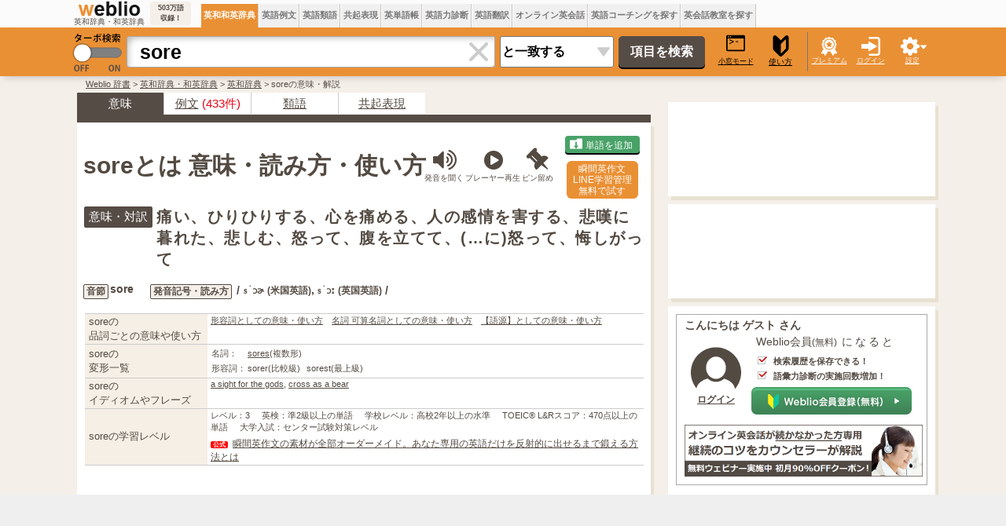

--- FILE ---
content_type: text/html;charset=UTF-8
request_url: https://ejje.weblio.jp/content/sore
body_size: 88783
content:
<!DOCTYPE HTML PUBLIC "-//W3C//DTD HTML 4.01 Transitional//EN">
<html lang="ja">
<head>
    <meta http-equiv="Content-Type" content="text/html; charset=UTF-8">

<script type="text/javascript" src="//ajax.googleapis.com/ajax/libs/jquery/1.7.2/jquery.min.js"></script>
<!-- DataLayer -->
<script>
    
    dataLayer = [{
        
        'member':'non-member','renew': 'new',
        'splitTest': 'B'
    }];
</script>
<!-- /DataLayer -->
<!-- Start Google Tag Manager -->
<script>
    (function(w,d,s,l,i) {
        w[l]=w[l]||[];
        w[l].push({'gtm.start':new Date().getTime(),event:'gtm.js'});
        var f=d.getElementsByTagName(s)[0],j=d.createElement(s),dl=l!='dataLayer'?'&l='+l:'';
        j.async=true;
        j.src='//www.googletagmanager.com/gtm.js?id='+i+dl;
        f.parentNode.insertBefore(j,f);
    })(window,document,'script','dataLayer','GTM-WCM52W');
</script>
<!-- End Google Tag Manager -->
<script>
      

// define Monetization Provider
class CustomMonetizationProvider {
    async initialize(initializeParams) {
        return {initializeSuccess: true, apiVersionInUse: "1.0.0", signInMonetizationPortalSupported: false};
    }
    async getUserEntitlementState() {
        return googlefc.monetization.UserEntitlementStateEnum.ENTITLED_NO;
    }
    async monetize(monetizeParams) {
        window.location.href = 'https://uwl.weblio.jp/ps/';
    }
    async destroy(destructionParams) {
        console.log('Custom provider is no longer initialized.');
    }
}

// register Monetization Provider
window.googlefc = window.googlefc || {};
window.googlefc.monetization = window.googlefc.monetization || {};
window.googlefc.monetization.providerRegistry = window.googlefc.monetization.providerRegistry || new Map();
window.googlefc.monetization.providerRegistry.set('publisherCustom', new CustomMonetizationProvider());
</script>

    <script type="text/javascript">
        window.pbjs = window.pbjs || {que: []};
    </script>
    <script async='async' src="https://flux-cdn.com/client/weblio/weblio-ejje.min.js"></script>
    <!-- DFP head -->
    <script async='async' src='https://securepubads.g.doubleclick.net/tag/js/gpt.js'></script>
    <script type="text/javascript">
        window.googletag = window.googletag || {cmd: []};
    </script>
    <!-- /DFP head -->

    <!-- Geniee Wrapper Head Tag -->
    <script>
        window.gnshbrequest = window.gnshbrequest || {cmd:[]};
        window.gnshbrequest.cmd.push(function(){
            window.gnshbrequest.forceInternalRequest();
        });
    </script>
    <script async src="https://cpt.geniee.jp/hb/v1/869/2920/wrapper.min.js"></script>
    <!-- /Geniee Wrapper Head Tag -->

    <!-- Define callback function -->
<script type="text/javascript">
            
            window.fluxtag = {
                // IntersectionObserverによる広告遅延読み込み用のプロパティ定義
                intersectionObserver: null,
                lazyAdUnits: [],
                lazyOption: {
                    // 遅延読み込み対象の広告は、ここで指定した「マージン + viewport」となった時にロードされる。
                    rootMargin: '20%'
                },
                // HBの設定
                readyBids: {
                    prebid: false,
                    amazon: false,
                    google: false
                },
                failSafeTimeout: 3e3,
                isFn: function isFn(object) {
                    var _t = 'Function';
                    var toString = Object.prototype.toString;
                    return toString.call(object) === '[object ' + _t + ']';
                },
                launchAdServer: function () {
                    if (!fluxtag.readyBids.prebid || !fluxtag.readyBids.amazon) {
                        return;
                    }
                    fluxtag.requestAdServer();
                },
                // 初期表示時に実行する広告リクエスト
                requestAdServer: function () {
                    if (!fluxtag.readyBids.google) {
                        fluxtag.readyBids.google = true;
                        googletag.cmd.push(function () {
                            if (!!(pbjs.setTargetingForGPTAsync) && fluxtag.isFn(pbjs.setTargetingForGPTAsync)) {
                                pbjs.que.push(function () {
                                    pbjs.setTargetingForGPTAsync();
                                });
                            }
                            googletag.pubads().refresh(singleRequestSlots);
                        });
                    }
                },
                // 遅延読み込み広告のレンダリング処理
                renderAds: function (lines, failSafeTimeout) {
                    googletag.cmd.push(function () {
                        var failSafeTimeout = failSafeTimeout || window.fluxtag.failSafeTimeout;
                        var bidRequestTimeout = (failSafeTimeout - 500) > 0 ? failSafeTimeout - 500 : failSafeTimeout;
                        var refreshLines = [];
                        var params = (function () {
                            // GAMを呼び出したかを確認するフラグ
                            var readyBids = {
                                amazon: false,
                                google: false,
                                prebid: false,
                            };
                            var definedSlots = [];
                            var adsInfo = {
                                gpt: {
                                    slots: [],
                                    displayDivIds: [],
                                },
                                aps: {
                                    slots: [],
                                    divIds: [],
                                },
                                pb: {
                                    divIds: []
                                }
                            };
                            // window幅に合わせてサイズ一覧を返す関数
                            var getSizeList = function (width, height, sizeMappings) {
                                // サイズマッピングをfilterして、reduce関数で近い方のサイズを取得
                                const sizeMapping = sizeMappings.filter(function (mappingObject) {
                                    return mappingObject[0][0] <= width && mappingObject[0][1] <= height
                                }).reduce(function (a, b) {
                                    return (Math.abs(b[0][0] - width) <= Math.abs(a[0][0] - width) && Math.abs(b[0][1] -
                                        height) <= Math.abs(a[0][1] - height)) ? b : a;
                                });
                                // 取得したサイズマッピングのサイズ一覧が空なら空の配列を追加する
                                if (!sizeMapping[1].length) {
                                    sizeMapping[1].push([])
                                }
                                // 取得したサイズマッピングのサイズ一覧を返す
                                return sizeMapping[1]
                            };

                            googletag.pubads().getSlots().forEach(function (slot) {
                                // 既にdefineSlotされていた場合
                                definedSlots[slot.getSlotElementId()] = slot;
                            });

                            lines.forEach(function (line) {
                                var divId = line.divId;

                                adsInfo.pb.divIds.push(divId);

                                refreshLines.push({
                                    code: line.gpt.unitPath,
                                    id: divId
                                });

                                if (definedSlots[divId]) {
                                    adsInfo.gpt.slots.push(definedSlots[divId]);
                                } else {
                                    var slot = googletag.defineSlot(line.gpt.unitPath, line.gpt.sizes, divId)
                                        .addService(googletag.pubads());

                                    if (line.gpt.sizeMapping && line.gpt.sizeMapping.length > 0) {
                                        var sizeMapping = googletag.sizeMapping();
                                        line.gpt.sizeMapping.forEach(function (size) {
                                            sizeMapping.addSize(size[0], size[1]);
                                        });
                                        slot.defineSizeMapping(sizeMapping.build());
                                    }
                                    if (line.gpt.keyValues && line.gpt.keyValues.length > 0) {
                                        line.gpt.keyValues.forEach(function (param) {
                                            slot.setTargeting(param.key, param.value);
                                        });
                                    }
                                    adsInfo.gpt.slots.push(slot);
                                    adsInfo.gpt.displayDivIds.push(divId);
                                }

                                // TAM並走枠の場合
                                if (!!line.aps) {
                                    if (line.gpt.sizeMapping && line.gpt.sizeMapping.length > 0) {
                                        line.aps.sizes = getSizeList(window.innerWidth, window.innerHeight, line.gpt
                                            .sizeMapping)
                                    }
                                    adsInfo.aps.slots.push({
                                        slotID: divId,
                                        slotName: line.aps.slotName,
                                        sizes: line.aps.sizes
                                    });
                                    adsInfo.aps.divIds.push(divId);
                                }
                            });
                            // APSの枠がない場合
                            if (adsInfo.aps.slots.length === 0) {
                                readyBids.amazon = true;
                            }
                            // Prebid、APSでオークション後に起動する関数 (GAMコール、広告Display)
                            var adServerSend = function () {
                                if (!readyBids.amazon || !readyBids.prebid) {
                                    return;
                                }
                                if (!readyBids.google) {
                                    readyBids.google = true;
                                    adsInfo.gpt.displayDivIds.forEach(function (divId) {
                                        googletag.display(divId);
                                    });
                                    if (!!(pbjs.setTargetingForGPTAsync) && fluxtag.isFn(pbjs.setTargetingForGPTAsync)) {
                                        pbjs.que.push(function () {
                                            pbjs.setTargetingForGPTAsync(adsInfo.pb.divIds);
                                        });
                                    }
                                    if (adsInfo.aps.slots.length > 0 && !!(window.apstag) && fluxtag.isFn(window.apstag
                                        .fetchBids)) {
                                        window.apstag.setDisplayBids(adsInfo.aps.divIds);
                                    }
                                    googletag.pubads().refresh(adsInfo.gpt.slots);
                                }
                            };
                            // APSオークション後に起動する関数
                            var apsCallback = function () {
                                readyBids.amazon = true;
                                adServerSend();
                            };
                            // Prebidオークション後に起動する関数
                            var pbCallback = function () {
                                readyBids.prebid = true;
                                adServerSend();
                            };
                            // もしtimeout以内にPrebidが動作できなかった場合、最終的にGAMをコール
                            setTimeout(function () {
                                readyBids.amazon = true;
                                readyBids.prebid = true;
                                adServerSend();
                            }, failSafeTimeout);

                            return {
                                aps: {
                                    slots: adsInfo.aps.slots,
                                    callback: apsCallback,
                                },
                                prebid: {
                                    callback: pbCallback,
                                }
                            };
                        })();

                        if (!!(window.pbFlux) && window.pbFlux.refresh && fluxtag.isFn(window.pbFlux.refresh)) {
                            // Prebid呼び出し
                            pbjs.que.push(function () {
                                window.pbFlux.refresh({
                                    lines: refreshLines,
                                    callback: params.prebid.callback,
                                    timeout: bidRequestTimeout
                                });
                            });
                        } else {
                            params.prebid.callback();
                        }

                        if (params.aps.slots.length > 0 && !!(window.apstag) && fluxtag.isFn(window.apstag.fetchBids)) {
                            // APS呼び出し
                            window.apstag.fetchBids({
                                slots: params.aps.slots,
                                timeout: bidRequestTimeout
                            }, function (bids) {
                                params.aps.callback();
                            });
                        } else {
                            params.aps.callback();
                        }
                    });
                },
                // IntersectionObserverで遅延読み対象の広告枠を監視するための処理
                enableLazyLoad: function (lines) {
                    if (!fluxtag.intersectionObserver) {
                        var options = {
                            root: null,
                            rootMargin: fluxtag.lazyOption.rootMargin,
                            threshold: [1],
                        };
                        var handleIntersect = function (entries, observer) {
                            entries.forEach(function (entry) {
                                if (entry.isIntersecting) {
                                    var divId = entry.target.id;
                                    fluxtag.renderAds(fluxtag.lazyAdUnits[divId]);
                                    fluxtag.intersectionObserver.unobserve(entry.target);
                                }
                            });
                        };
                        fluxtag.intersectionObserver = new IntersectionObserver(
                            handleIntersect,
                            options
                        );
                        var observe = (function (lines) {
                            return function () {
                                lines.map(function (line, i) {
                                    var el = document.getElementById(line.divId);
                                    if (!!el) {
                                        fluxtag.intersectionObserver.observe(el);
                                        fluxtag.lazyAdUnits[line.divId] = [Object.assign({}, line)];
                                    }
                                });
                            }
                        })(lines);
                        if (document.readyState === 'loading') {
                            document.addEventListener('DOMContentLoaded', observe);
                        } else {
                            observe();
                        }
                    } else {
                        fluxtag.renderAds(lines);
                    }
                }
            };
        </script>
    <script type="text/javascript">
    setTimeout(function() {
        fluxtag.requestAdServer();
    }, fluxtag.failSafeTimeout);
</script>
<!-- /Define callback function -->
<script type='text/javascript'>
        !function (a9, a, p, s, t, A, g) {
            if (a[a9]) return;

            function q(c, r) {
                a[a9]._Q.push([c, r])
            }

            a[a9] = {
                init: function () {
                    q("i", arguments)
                },
                fetchBids: function () {
                    q("f", arguments)
                },
                setDisplayBids: function () {
                },
                targetingKeys: function () {
                    return []
                },
                _Q: []
            };
            A = p.createElement(s);
            A.async = !0;
            A.src = t;
            g = p.getElementsByTagName(s)[0];
            g.parentNode.insertBefore(A, g)
        }("apstag", window, document, "script", "//c.amazon-adsystem.com/aax2/apstag.js");

        apstag.init({
            pubID: '3925', //【注意】発行されたpubID
            adServer: 'googletag',
            bidTimeout: 1e3 // 【注意】環境に合わせて数値をご設定してください
        });

        apstag.fetchBids({
            // TAM(UAM)を配信する広告枠を記入
            slots: [
                {
                    slotID: 'div-gpt-ad-1676868803786-0',
                    slotName: '/2211331/Weblio_PC_ejje_RightTop1_336x280',
                    sizes: [[320, 100], [300, 250], [336, 280]]
                },
                {
                    slotID: 'div-gpt-ad-1635315293934-0',
                    slotName: '/2211331/Weblio_PC_ejje_RightTop_336x280',
                    sizes: [[320, 100], [300, 250], [336, 280]]
                },
                {
                    slotID: 'div-gpt-ad-1635315447702-0',
                    slotName: '/2211331/Weblio_PC_ejje_Overlay_728x90',
                    sizes: [728, 90]
                },
                
                    {
                        slotID: 'div-gpt-ad-1635313369727-0',
                        slotName: '/2211331/Weblio_PC_ejje_1stdicLeft_336x280',
                        sizes: [[320, 100], [300, 250], [336, 280]]
                    },
                
                    {
                        slotID: 'div-gpt-ad-1744616028804-0',
                        slotName: '/2211331/Weblio_PC_ejje_ExtraLeft_300x250',
                        sizes: [[300, 250], [336, 280]]
                    },
                    {
                        slotID: 'div-gpt-ad-1744616211787-0',
                        slotName: '/2211331/Weblio_PC_ejje_ExtraRight_300x250',
                        sizes: [[300, 250], [336, 280]]
                    },
                
            ]
        }, function (bids) {
            googletag.cmd.push(function () {
                apstag.setDisplayBids();
                // TAM(UAM)を呼び出す
                fluxtag.readyBids.amazon = true;
                fluxtag.launchAdServer();
            });
        });
    </script>

    <script>
        
        var singleRequestSlots = [];
        googletag.cmd.push(function () {
            singleRequestSlots = [
              googletag.defineSlot('/2211331/Weblio_PC_ejje_RightTop_336x280', [[320, 100], [300, 250], [336, 280], 'fluid'], 'div-gpt-ad-1635315293934-0').addService(googletag.pubads()),
              googletag.defineSlot('/2211331/Weblio_PC_ejje_RightTop1_336x280', [[320, 100], [300, 250], [336, 280], 'fluid'], 'div-gpt-ad-1676868803786-0').addService(googletag.pubads()),
              googletag.defineSlot('/2211331/Weblio_PC_ejje_Overlay_728x90', [728, 90], 'div-gpt-ad-1635315447702-0').addService(googletag.pubads()),
              
              googletag.defineSlot('/2211331/Weblio_PC_ejje_1stdicLeft_336x280', [[320, 100], [300, 250], [336, 280], 'fluid'], 'div-gpt-ad-1635313369727-0').addService(googletag.pubads()),
              
              googletag.defineSlot('/2211331/Weblio_PC_ejje_interstitial_2', [1, 1], 'div-gpt-ad-1683004876213-0').addService(googletag.pubads()),
              
              googletag.defineSlot(
                '/2211331/Weblio_PC_ejje_ExtraLeft_300x250',
                [[300, 250], [336, 280]],
                'div-gpt-ad-1744616028804-0'
              ).addService(googletag.pubads()),
              googletag.defineSlot(
                '/2211331/Weblio_PC_ejje_ExtraRight_300x250',
                [[300, 250], [336, 280]],
                'div-gpt-ad-1744616211787-0'
              ).addService(googletag.pubads()),
              
            ];
          googletag.pubads().disableInitialLoad();
            googletag.pubads().enableSingleRequest();
            googletag.pubads().setTargeting('ejje_page', ['a2']);
            googletag.enableServices();

            // Prebidが呼び出せる状態の場合
            if (!!(window.pbFlux) && !!(window.pbFlux.prebidBidder) && fluxtag.isFn(window.pbFlux.prebidBidder)) {
                pbjs.que.push(function () {
                    window.pbFlux.prebidBidder();
                });
            } else {
                // Prebidが呼び出せない場合、すぐにGAMを呼び出す
                fluxtag.readyBids.prebid = true;
                fluxtag.launchAdServer();
            }
        });
    </script>
<script type="text/javascript">
(function($) {
var weblioAdsByGoogle = window.weblioAdsByGoogle = window.weblioAdsByGoogle || [];
$(function() {
  for (var i = 0; i < weblioAdsByGoogle.length; ++i) {
    (adsbygoogle = window.adsbygoogle || []).push(weblioAdsByGoogle[i]);
  }
});
})(jQuery);
</script>
<link rel="manifest" href="https://ejje.weblio.jp/manifest.json"/>
<link rel="icon" sizes="144x144" href="https://cdn.weblio.jp/e7/img/favicon/ejje.png"/>
<link rel="apple-touch-icon" href="https://cdn.weblio.jp/e7/img/favicon/ejje/safari/apple-touch-icon.png"/>
<meta name="msapplication-square70x70logo" content="https://cdn.weblio.jp/e7/img/favicon/ejje/ie/site-tile-70x70.png"/>
<meta name="msapplication-square150x150logo" content="https://cdn.weblio.jp/e7/img/favicon/ejje/ie/site-tile-150x150.png"/>
<meta name="msapplication-wide310x150logo" content="https://cdn.weblio.jp/e7/img/favicon/ejje/ie/site-tile-310x150.png"/>
<meta name="msapplication-square310x310logo" content="https://cdn.weblio.jp/e7/img/favicon/ejje/ie/site-tile-310x310.png"/>
<title>英語「sore」の意味・読み方・表現 | Weblio英和辞書</title>
<meta name="description" content="「sore」の意味・翻訳・日本語 - 痛い、ひりひりする、心を痛める、人の感情を害する、悲嘆に暮れた、悲しむ、怒って、腹を立てて、(…に)怒って、悔しがって｜Weblio英和・和英辞書">
<meta name="keywords" content="sore,意味,辞書,英和,とは,使い方,読み方,和訳,翻訳,用例,発音,英和辞典">
<meta name="twitter:card" content="summary">
<meta name="twitter:site" content="@weblio">
<meta name="twitter:title"
      content="sore - Weblio 英和・和英辞典">
<meta name="twitter:description"
      content="sore: 痛い,ひりひりする,心を痛める,人の感情を害する,悲嘆に暮れた,悲しむ,怒って,腹を立てて,(…に)怒って,悔しがって">
<link rel="canonical" href="https://ejje.weblio.jp/content/sore">
<link rel="stylesheet" href="//maxcdn.bootstrapcdn.com/font-awesome/4.4.0/css/font-awesome.min.css">
<style>
    

.sideBoxCnt{padding:3px}.clrBc{clear:both;display:block;font-size:0;line-height:0;overflow:hidden}.sideRWordsRank{float:left;font-size:15px;font-weight:bold;text-align:center;padding:3px 3px 0 0;width:25px}.sideRWordsL{float:left;font-weight:bold;text-align:left}.sideRWordsL a:active,.sideRWordsL a:hover,.sideRWordsL a:link,.sideRWordsL a:visited{font-size:15px}.sideRWordsDA{display:inline}.sideRWordsDA a:active,.sideRWordsDA a:hover,.sideRWordsDA a:link,.sideRWordsDA a:visited{text-decoration:none}.sideRWordsDA b{color:gray;font-size:13px;font-weight:normal}.hideModuleBtn{background-image:url(https://cdn.weblio.jp/e7/img/icons/hideDictBrown.png);background-position:right center;background-repeat:no-repeat;cursor:hand;cursor:pointer;height:28px;margin:0 5px 0 auto;width:28px}.hideModuleConfirm{background-color:#fff;border:#cacaca solid 1px;display:none;position:absolute;text-align:left;top:30px;right:5px;width:260px}.hideModuleWrp{float:right;position:relative;text-align:right;z-index:2}#foot{margin:30px auto;width:1100px}#foot p{margin-bottom:0;margin-top:0}#foot table{font-size:90%}#footBottom{margin:0 auto;width:1100px}#footBottomWrp{background-color:#f5efe9}#footBox{border-collapse:collapse;margin:auto;width:1100px}#footBox td{padding-right:30px;vertical-align:top;width:250px}.footBoxB p{line-height:24px;padding:0}.footBoxH{color:#393939;font-size:15px;font-weight:bold;margin:0}#footCr{font-size:.9em;margin:0;padding:30px 0;text-align:center}#footCr a{background-color:#eb7101;border:#ea8233 solid 1px;color:#fff;font-size:10px;font-weight:bold;letter-spacing:.1em;padding:0 0 0 1px;text-align:center;text-decoration:none}.footMiniBox{height:200px}.footBoxB a:link,.footBoxB a:visited,.footBoxB a:active{border-bottom:#534a42 dotted 1px;color:#534a42;text-decoration:none}#footWrp{border:#e8e1d2 solid;border-width:1px 0;background-color:#f5efe9}#fdbkWrp,#inqryWrp{background-color:#fff;box-shadow:4px 5px 0 0 #e8e1d2;margin-bottom:15px;padding:8px 12px 4px;text-align:left;width:322px}#fdbkTtl{font-size:16px;font-weight:bold;text-align:left}.fdbkLink{margin: 1em 0;}#fdbkBx{background-color:#f3f3f3;border:#ccc solid 1px;border-radius:4px;height:auto;margin:10px 0 0 0;text-align:center;width:auto}.inqryBtn,#fdbkBtn{background-color:#4f7bb9;border:0;border-radius:5px;box-shadow:0 2px 0 0 #000;color:#fff;cursor:hand;cursor:pointer;font-size:16px;height:30px;line-height:30px;margin:15px auto;padding:0;text-align:center;width:170px}input#fdbkBtn{display:block;font-family:Avenir,"Open Sans","Helvetica Neue",Helvetica,Arial,Verdana,Roboto,"游ゴシック体","YuGothic","ヒラギノ角ゴ Pro W3","Hiragino Kaku Gothic Pro","Meiryo UI","メイリオ",Meiryo,"ＭＳ Ｐゴシック","MS PGothic",sans-serif}#feedbackTextArea{border:0;border-radius:4px;box-shadow:3px 3px 5px -3px #888 inset;font-size:16px;resize:none;padding:10px;width:320px}.red{background-color:#fcc}.related-word-section{font-size:1.39em;margin:20px 0}.related-word-section h2{font-size:1.2em;font-weight:bold;margin:unset;margin-bottom:.5em}.related-word-section ul{margin:unset;padding:unset;padding-left:.5em}.related-word-section ul li{display:block;float:left;line-height:1.5;list-style:none;margin:unset;padding:unset;width:50%}.related-word-section ul::after{clear:left;content:"";display:block}form{margin:0;padding:0}#config{background-color:#fff;border:#ccc solid 1px;border-radius:0 0 5px 5px;box-shadow:0 5px 10px -5px #888;display:none;font-size:13px;list-style-type:none;margin-left:-112px;padding:5px 8px 10px;position:absolute;text-align:left;top:55px}.configBottom{margin:0;padding-right:3px}#configWrp{list-style-type:none;margin:0;padding:0}.emptyTd{padding:0;width:1px}.formBoxIClIcn{background-image:url(https://cdn.weblio.jp/e7/img/icons/cancel_cray.png);background-position:8px;background-repeat:no-repeat;border-radius:0 4px 4px 0;cursor:pointer;display:block;height:38px;margin-left:-2px;width:39px}.formBoxIClIcnNon{border-radius:0 4px 4px 0;display:block;height:30px;margin-left:-2px;position:right;width:0}.formBoxIClIcnNonWrp{background-color:#fff;border:#aaa solid;border-radius:0 4px 4px 0;border-width:1px 1px 1px 0}.formBoxITxt{border:0;display:block;height:30px;line-height:30px;padding-top:2px;position:relative;width:100%}:root *>.formBoxITxt{padding:0}.formBoxIWrp{border-collapse:collapse;display:inline;height:40px;margin:0 5px 0 10px;padding:0;position:relative;vertical-align:middle}:root *>.formBoxIWrp{display:inline-table;margin:0}.formBoxIWrp td{height:22px;line-height:22px;margin:0;padding:0;vertical-align:middle}.formBoxIWrp td.formBoxClearTd{width:40px}.formBoxIWrp td.formBoxClearTd div{background-color:#fff;box-shadow:0 9px 8px -8px #bbb inset;height:38px;text-align:center;vertical-align:middle;width:40px}.formBoxIWrp td.formBoxClearTd>*{display:table-cell;vertical-align:middle}.formBoxIWrp td.formBoxInputTd{border-radius:4px 0 0 4px;height:30px;width:430px}.formBoxIWrp .formBoxRnd{background:#ea9034;border:0;color:#000;cursor:pointer;font-size:10px;padding:0;text-decoration:underline}.formBoxRnd .formBoxLEFxFmBtn{width:27px}.formBoxENo{border-right:#d0c8c0 solid 1px;background-color:#f0f0f0;cursor:hand;cursor:pointer;font-size:12px;font-weight:bold;height:35px;padding:0 3px;text-align:center}.formBoxENo a:link,.formBoxENo a:visited,.formBoxENo a:active{color:#777;text-decoration:none;vertical-align:middle}td#CONTENT{border-left:0}.formBoxENoSelf{background-color:#ea9034;color:#fff}.formBoxENoSelf a:link,.formBoxENoSelf a:visited,.formBoxENoSelf a:active,.formBoxENoSelf a:hover{color:#fff}.formBoxLEFxFmBtn{vertical-align:middle}.formBoxRGHT{cursor:hand;cursor:pointer;font-size:9px;text-align:center;width:60px}.formBoxRGHT a:link,.formBoxRGHT a:visited,.formBoxRGHT a:active,.formBoxRGHT a:hover{color:#fff;font-weight:normal;text-decoration:underline}.formBoxRGHT p{color:#fff;text-decoration:underline}.formButton{border:0;border-radius:5px;background-color:#564c46;box-shadow:0 2px 0 0 #000;color:#fff;cursor:pointer;font-size:16px;font-weight:bold;height:40px;margin:10px 10px 10px 3px;width:110px}.formSelect{-webkit-appearance:none;-moz-appearance:none;appearance:none;background:url(https://cdn.weblio.jp/e7/img/icons/arrow_gray.png) 97% 50% no-repeat #fff;border-radius:3px;font-size:16px;font-weight:bold;height:40px;margin:10px 3px 10px 6px;padding-left:2px;vertical-align:middle;width:145px}#headForm{margin:0 auto;width:1100px}#headForm *{border-spacing:0}.headFormBar{width:1px;height:50px;background-color:#777}#headFormWrp{background-color:#ea9034;box-shadow:0 5px 10px -5px rgba(0,0,0,0.25);position:relative;z-index:100}.headMidashiE{text-align:right;width:200px}#headTab{margin:0 auto;width:1100px}.headTabTd{vertical-align:bottom;padding:0}#headTabWrp{background-color:#fbfbfb}#headWrp{left:0;max-width:1920px;min-width:1100px;position:fixed !important;position:absolute;top:0;width:100%;z-index:10}#turbo{cursor:pointer;width:70px}#komado{color:#000;cursor:pointer;font-size:9px;font-weight:normal;display:block;margin:0 0 0 4px;text-align:center;text-decoration:underline;width:50px}#logo{text-align:center;width:113px}#logoBar #logo{width:95px}#logo img{width:95px}#logoBar{height:30px;border-collapse:collapse;border:0;width:100%}#logoBarTE{background-color:#f5efe9;border-radius:4px;font-size:9px;font-weight:bold;margin:0 10px 0 3px;padding:2px;text-align:center;width:48px}#logoTxtWrp{height:37px}#logoTxtWrp a{display:inline-block}.logoTxt{font-size:10px}#random{margin:0 2px;text-align:center;width:60px}#searchWord{border:#aaa solid;border-radius:4px 0 0 4px;border-width:1px 0 1px 1px;box-shadow:9px 9px 8px -8px #bbb inset;font-size:25px;font-weight:bold;height:40px;padding-left:16px;width:430px}#submenuBoxWrp table{border-collapse:collapse;border:0}#headTurboLink{position:relative}.commonBtn{background-color:#ea9034;border:0;border-radius:4px;box-shadow:0 2px 0 0 #7e4700;color:#fff;cursor:pointer;font-size:16px;font-family:Avenir,"Open Sans","Helvetica Neue",Helvetica,Arial,Verdana,Roboto,"游ゴシック体","YuGothic","ヒラギノ角ゴ Pro W3","Hiragino Kaku Gothic Pro","Meiryo UI","メイリオ",Meiryo,"ＭＳ Ｐゴシック","MS PGothic",sans-serif;height:30px;line-height:30px;margin:5px;padding:0 20px;text-align:center}.commonBtn a:link,.commonBtn a:visited,.commonBtn a:hover,.commonBtn a:active{color:#fff;text-decoration:none}mCustomScrollbar{-ms-touch-action:pinch-zoom;touch-action:pinch-zoom}.mCustomScrollbar.mCS_no_scrollbar,.mCustomScrollbar.mCS_touch_action{-ms-touch-action:auto;touch-action:auto}.mCustomScrollBox{position:relative;overflow:hidden;height:100%;max-width:100%;outline:0;direction:ltr}.mCSB_container{overflow:hidden;width:auto;height:auto}.mCSB_container.mCS_no_scrollbar_y.mCS_y_hidden{margin-right:0}.mCSB_scrollTools{position:absolute;width:16px;height:auto;left:auto;top:0;right:0;bottom:0;opacity:.75;filter:"alpha(opacity=75)";-ms-filter:"alpha(opacity=75)"}.mCSB_outside+.mCSB_scrollTools{right:-26px}.mCSB_scrollTools .mCSB_draggerContainer{position:absolute;top:0;left:0;bottom:0;right:0;height:auto}.mCSB_scrollTools .mCSB_draggerRail{width:2px;height:100%;margin:0 auto;-webkit-border-radius:16px;-moz-border-radius:16px;border-radius:16px}.mCSB_scrollTools .mCSB_dragger{cursor:pointer;width:100%;height:30px;z-index:1}.mCSB_scrollTools .mCSB_dragger .mCSB_dragger_bar{position:relative;width:4px;height:100%;margin:0 auto;-webkit-border-radius:16px;-moz-border-radius:16px;border-radius:16px;text-align:center}.mCSB_scrollTools,.mCSB_scrollTools .mCSB_buttonDown,.mCSB_scrollTools .mCSB_buttonLeft,.mCSB_scrollTools .mCSB_buttonRight,.mCSB_scrollTools .mCSB_buttonUp,.mCSB_scrollTools .mCSB_dragger .mCSB_dragger_bar{-webkit-transition:opacity .2s ease-in-out,background-color .2s ease-in-out;-moz-transition:opacity .2s ease-in-out,background-color .2s ease-in-out;-o-transition:opacity .2s ease-in-out,background-color .2s ease-in-out;transition:opacity .2s ease-in-out,background-color .2s ease-in-out}.mCSB_scrollTools .mCSB_draggerRail{background-color:#000;background-color:rgba(0,0,0,.4);filter:"alpha(opacity=40)";-ms-filter:"alpha(opacity=40)"}.mCSB_scrollTools .mCSB_dragger .mCSB_dragger_bar{background-color:#fff;background-color:rgba(255,255,255,.75);filter:"alpha(opacity=75)";-ms-filter:"alpha(opacity=75)"}.mCS-dark-thick.mCSB_scrollTools .mCSB_draggerRail,.mCS-light-thick.mCSB_scrollTools .mCSB_draggerRail{width:4px;background-color:#fff;background-color:rgba(255,255,255,.1);-webkit-border-radius:2px;-moz-border-radius:2px;border-radius:2px}.mCS-dark-thick.mCSB_scrollTools .mCSB_dragger .mCSB_dragger_bar,.mCS-light-thick.mCSB_scrollTools .mCSB_dragger .mCSB_dragger_bar{width:6px;background-color:#fff;background-color:rgba(255,255,255,.75);-webkit-border-radius:2px;-moz-border-radius:2px;border-radius:2px}.mCS-dark-thick.mCSB_scrollTools .mCSB_draggerRail{background-color:#000;background-color:rgba(0,0,0,.1);-webkit-border-radius:2px;-moz-border-radius:2px;border-radius:2px}.mCS-dark-thick.mCSB_scrollTools .mCSB_dragger .mCSB_dragger_bar{background-color:#000;background-color:rgba(0,0,0,.75);-webkit-border-radius:2px;-moz-border-radius:2px;border-radius:2px}#pinned-content-placeholder{margin-bottom:30px}.pinned-content-wrapper{border:0;color:#19283c;font-size:90%;text-align:left}.pinned-content{background-color:#fff;box-shadow:4px 5px 0 0 #e8e1d2;box-sizing:border-box;min-width:200px;padding:0 5px;width:340px}.pinned-content-footer{display:none;font-size:90%;width:170px}.pinned-content-header-right{cursor:pointer;position:absolute;right:0;top:2px}.pinned-content-header{padding:5px 0;position:relative}.pinned-content-header span{font-size:120%}.pinned-content-header .fa-thumb-tack,.pinned-content-header span .fa-square{color:#534a42}.pinned-content-body{max-height:768px}.fa-rotate-315{filter:progid:DXImageTransform.Microsoft.BasicImage(rotation=3.5);-webkit-transform:rotate(315deg);-ms-transform:rotate(315deg);-moz-transform:rotate(315deg);-o-transform:rotate(315deg);transform:rotate(315deg)}.mCSB_scrollTools .mCSB_dragger{height:100px}.pinned-content-button-wrapper{text-align:center;padding:20px 0;position:relative}.pinned-content-button-wrapper>.error{font-size:10px;background-color:#f8ddde;text-align:center;margin-bottom:5px;display:none}.pinned-content-button-wrapper>.error{letter-spacing:1.4;padding:2px 0;width:80%;margin:0 auto 10px}.pinned-content-button-wrapper .add-word-list-button{border:0;border-radius:4px;color:#fff;cursor:pointer;font-size:16px;font-family:Avenir,"Open Sans","Helvetica Neue",Helvetica,Arial,Verdana,Roboto,"游ゴシック体","YuGothic","ヒラギノ角ゴ Pro W3","Hiragino Kaku Gothic Pro","Meiryo UI","メイリオ",Meiryo,"ＭＳ Ｐゴシック","MS PGothic",sans-serif;height:30px;line-height:30px;text-align:center;background-color:#48a267;box-shadow:0 2px 0 0 #000;margin:0 auto;padding:0;width:220px}.pinned-content-button-wrapper .add-word-list-button .fa{margin-right:5px}#pinned-content-folder-list-place-holder{position:absolute;z-index:1000;left:55px;top:55px;background-color:#fff}#footFixAdBar{background-color:#efefef;bottom:0;cursor:pointer;height:90px;position:fixed;max-width:1920px;min-width:1100px;width:100%;z-index:100}.footFixBarW{margin:0 auto;width:1100px}.sentenceAudio,.contentAudio,.translateAudio{display:none}.sentenceAudioIcon{cursor:pointer;padding:0 0 0 5px}.adobeExtensionAudioIcon,.chromeExtensionAudioIcon,.contentTopAudioIcon,.contentBodyAudioIcon{cursor:pointer;padding:0 0 0 0 !important}.contentTopAudioIcon{font-size:32px !important}.contentBodyAudioIcon{font-size:28px !important;padding:0 0 0 5px !important;vertical-align:middle}.userInfo{border:#aaa solid 1px;margin:auto 8px;padding:5px 5px 0 10px}.userInfo a:link,.userInfo a:visited,.userInfo a:active{color:#534a42}.userInfo b{font-size:14px;font-weight:bold;margin:0}.userInfo ul{font-size:13px;line-height:20px;margin:5px;padding:0 5px 0 20px}.premium-service-button{display:block;width:270px;height:60px;box-sizing:border-box;margin:5px auto 8px;padding:0;border:0}.premium-service-button.premium{display:none}.premium-service-button.non{background:url(https://cdn.weblio.jp/e7/img/icons/userinfo-premium-service-button.png) no-repeat center center}.userInfo .right-cell{padding-left:5px}.userInfo .right-cell .free-description{font-size:14px;margin-left:6px;margin-bottom:8px;letter-spacing:3px}.userInfo .right-cell .free-description span{letter-spacing:0;padding-right:3px}.userInfo .right-cell .free-description span span{font-size:12px}.userInfo .right-cell .free-button{display:block;height:35px;width:204px;margin:6px 0 0}.userInfo .right-cell .merits{margin:4px 0}.userInfo .right-cell .merits p{font-size:11px;font-weight:bold;margin-bottom:4px}.userInfo .right-cell .merits p img{width:12px;padding:0 8px}.userInfo .left-cell{text-align:center}.userInfo .left-cell .member-state-label{color:#fff;display:block;width:80px;text-align:center;height:30px;box-sizing:border-box;padding:5px 0;font-size:90%}.userInfo .left-cell .member-state-label.free{background-color:#48a267}.userInfo .left-cell .member-state-label.premium{background-color:#ea9034;font-size:70%;padding:6.3px 0}.userInfo .left-cell .member-state-label.premium-plus{background-color:#ea9034;font-size:70%;padding:0}.sideHistory{border-collapse:collapse;list-style-type:none;margin:3px;padding:0;width:98%}.sideHistory tr td{height:32px;padding:0 0 0 10px;vertical-align:middle}.sideHistory tr td a:active,.sideHistory tr td a:link,.sideHistory tr td a:visited{border-bottom:#534a42 dotted 1px;color:#534a42;display:inline-block;font-size:14px;line-height:15px;text-decoration:none}.module-wrap-non-member div{margin:10px 0 0 110px}.module-wrap-non-member .icon-wrap{display:inline-block;padding:0 10px 0 20px}.module-wrap-non-member .registration-message{display:inline-block;font-size:18px;line-height:24px;vertical-align:top}.module-wrap-non-member .registration-message span{color:#ea9034;font-size:20px;font-weight:bold}.module-wrap-non-member a{background-color:#48a267;box-shadow:0 2px 0 0 #000;color:#fff !important;display:block;margin:10px auto 5px;padding:0;text-decoration:none;width:220px}#sideBHModule .module-wrap-non-member{padding-top:10px}#sideBHModule .module-wrap-non-member a{margin:10px auto -5px}.footer_banner{width:346px;padding:0;border:1px solid #c9caca}.footer_banner .title{height:38px;line-height:38px;background-color:#564b45;color:white;font-weight:bold;font-size:16px;text-align:center}.footer_banner .title .small{font-size:13px}.footer_banner .content{padding:0 8px 5px 8px;background-color:white}.footer_banner ul.features{font-size:12px;list-style-type:none;color:#534a41;margin:0;padding:10px 0;line-height:17px}.footer_banner ul.features li{margin-left:70px;padding:5px 0;position:relative}.footer_banner ul.features li:before{content:"";width:17px;height:17px;background-position:center center;background-repeat:no-repeat;position:absolute;top:5px;left:-25px}.footer_banner ul.features li.search-history:before{background-image:url(https://cdn.weblio.jp/e7/img/banner/history.png)}.footer_banner ul.features li.vocab-test:before{background-image:url(https://cdn.weblio.jp/e7/img/banner/vocab.png)}body{background-color:#f5efe9;color:#534a42;font-family:Avenir,"Open Sans","Helvetica Neue",Helvetica,Arial,Verdana,Roboto,"游ゴシック体","YuGothic","ヒラギノ角ゴ Pro W3","Hiragino Kaku Gothic Pro","Meiryo UI","メイリオ",Meiryo,"ＭＳ Ｐゴシック","MS PGothic",sans-serif;font-size:90%;margin:0;max-width:1920px;min-width:1100px;padding-top:101px}a:active,a:link,a:visited{color:#534a42}a:hover{color:#d50000}img{border:0}.CF{clear:both;font-size:0;line-height:0;overflow:hidden}b.CFT{clear:both;display:block;font-size:.01em;height:1px;overflow:hidden}br.AM{font-size:8px}.clr{clear:both;font-size:0;line-height:0;overflow:hidden}.clrBc{clear:both;display:block;font-size:10px;line-height:0;overflow:hidden}#main{float:left;text-align:left;padding:0 0 0 8px;width:652px}.topic{font-size:75%;height:44px;line-height:1.3em;margin:0 0 2px 0;overflow:hidden;padding-top:5px;width:100%;word-break:break-all}.topic table{height:30px;width:100%}#topicWrp{padding:2px 0 2px 8px}.topicL{font-size:11px;float:left;vertical-align:middle;width:350px}.topicR{float:right;text-align:right;width:370px}.topicR table{border-collapse:collapse;font-size:1.1em}.wrp{width:100%;border-collapse:collapse}.wrp img.lgDictLg{max-height:16px !important;width:auto !important}.wrp img.lgDictSp{height:18px !important;margin-top:-17px !important}.left{vertical-align:bottom}.dictNm{color:#534a42;font-size:20px;font-weight:normal;margin-bottom:11px;padding-left:1px}.dictNm a:active,.dictNm a:link,.dictNm a:visited,.dictNm a:hover{text-decoration:none}.wList{font-size:.8em;margin:0 0 0 5px}.wListSn{font-size:1.0;margin:0 0 0 5px}.right{float:right;font-size:.9em;margin:0 5px 0 0;text-align:right;vertical-align:top}.kijiWrp{padding-left:1px}.kiji{color:#333;font-size:1.0em;line-height:1.8em}.kiji *{font-size:100%;line-height:1.8em}.midashigo:before{content:"\25b6"}.midashigo{font-size:115%;letter-spacing:.02em}crosslink:hover,.crosslink:link,.crosslink:visited,.crosslink:active{color:#534a42;text-decoration:underline}.kijiFoot{margin-top:10px;text-align:right}.smtTrnsSdBxImg{margin-bottom:10px;width:298px}#trnsBxHT{border-collapse:collapse;margin:0 auto;padding:0;width:98%}#trnsBxHTL a{color:#000}#trnsBxB{margin-bottom:10px}#trnsBxBCnt{text-align:center;width:100%}.trnsBxTx{font-size:13px;height:300px;margin:3px auto;overflow:auto;width:300px}#trnsBxBT{border-collapse:collapse;font-size:12px;margin:0 auto;padding:0;width:98%}#trnsBxBTL p{margin:3px 0 0 0;padding:0}#trnsBxBTC{font-size:14px}#trnsBxBTC input{position:relative;top:2px;vertical-align:baseline}#side{float:right;margin:0;padding:0 8px 0 0;text-align:left;width:300px}.copyRtHr{border:#c0c0c0 solid 1px;border-width:1px 0 0 0;height:1px}.copyRtHrB{background-color:#f7f7f7;border:#c0c0c0 solid;border-width:1px 0 0 0;padding:20px 0 0 0}.copyRt{margin:0 0 0 13px;text-align:left}.copyRt a:active,.copyRt a:hover,.copyRt a:link,.copyRt a:visited{color:#0054c8 !important}.copyRtTbl{font-size:.85em;margin:0 13px 10px 13px;text-align:left;width:95%}.copyRtTbl a:active,.copyRtTbl a:hover,.copyRtTbl a:link,.copyRtTbl a:visited{color:#0054c8 !important}.copyRtTblL{font-size:0;width:150px}.copyRtTblR{font-size:0}.copyRtTbl td{line-height:1.3em}.copyRtWrp .lgDict{float:left}.copyRtWrp a:active,.copyRtWrp a:hover,.copyRtWrp a:link,.copyRtWrp a:visited{color:#0054c8 !important}#ertaBox{background-color:#ffd;border:#999 solid 1px;padding:10px 20px 15px 25px;margin-top:30px}.ertaTtl{background-image:url(https://cdn.weblio.jp/e7/img/iconArrCrcRed.png);background-position:left center;background-repeat:no-repeat;font-weight:bold;padding-left:20px}.ertaTpc{margin:0;padding:1px 0 2px 18px}.ertaDsc{margin-top:0;font-size:13px}.ertaDsc p{margin:0;padding:2px 0 2px 25px}.ertaLnk{margin:15px 0;padding:0 10px}.ertaNtc{margin:0;padding:0}.spellCheck a:active,.spellCheck a:hover,.spellCheck a:link,.spellCheck a:visited{border-bottom:#534a42 dotted 1px;text-decoration:none}.spellCheck p{font-size:12px}div.nrCntSgH{display:list-item;margin-left:20px}p.nrCntSgHl{font-size:22px;font-weight:bold;margin-bottom:6px;padding:0 3px}.nrCntSgHlTbl{font-size:12px;font-weight:bold;margin:10px 0 0 10px}.nrCntSgHlTd{vertical-align:top;width:170px}.nrCntSgHlTd p{display:inline}.nrCntSgH p{float:left;margin-bottom:5px}.nrCntSgLk{display:inline-block;font-size:12px;line-height:1.3em;margin-top:5px}.nrCntSgWrp{margin-bottom:8px}.nrCntSgKw{margin-bottom:24px}#nrCntT .nrCntTR,.nrCntTCls .nrCntTR{background-color:#fbfbf0;border:#f7f7e1 solid 1px;padding:6px;vertical-align:top}.nrCntTL{width:100%}.nrCntTL p{color:#bf3d19;font-size:18px;font-weight:bold}#nrCntT .nrCntTR p,.nrCntTCls .nrCntTR p{font-size:90%;line-height:1.3em;margin:0;padding:0}#nrCntT .nrCntTR .lemmaAnc,.nrCntTCls .nrCntTR .lemmaAnc{font-size:18px}#nrCntT .nrCntTR .lemmaAncL,.nrCntTCls .nrCntTR .lemmaAncL{font-size:15px}#nrCntT .nrCntTR #nrCntTRHy,.nrCntTCls .nrCntTR #nrCntTRHy{font-size:100%;margin:0;padding:0;width:100%}#nrCntT .nrCntTR #nrCntTRHyL,.nrCntTCls .nrCntTR #nrCntTRHyL{font-family:Arial;font-size:16px;font-weight:bold}#nrCntTRHy{width:100%}#nrCntTRHyH{font-size:12px}#nrCntTRHyR{padding-left:5px;width:65px}#nrCntTRHyL{font-weight:bold;padding-left:19px}#nrCntTRHyL>p:first-child{display:list-item}#nrCntTRHyL p span{border-bottom:#111 dotted 1px;font-size:13px}#nrCntT .nrCntTR #nrCntTRHyL a,.nrCntTCls .nrCntTR #nrCntTRHyL a{font-family:Arial;font-size:16px;font-weight:bold}#nrCntT .nrCntTR #nrCntTRHyR,.nrCntTCls .nrCntTR #nrCntTRHyR{text-align:right;vertical-align:bottom;width:113px}.noResultTranslateBox h2{font-size:22px;padding-left:3px}.noResultIncludedWords h2{font-size:22px;margin-bottom:5px;padding-left:3px}.noResultIncludedOtherEntry h2{font-size:22px;margin-bottom:5px;padding-left:3px}.noResultDescriptionText{font-size:12px;margin-bottom:10px;padding-left:10px}.cntNbKwWrp>p:first-child{font-size:14px;margin:5px 0 15px 0}.cntNbKwWrp h2{font-size:22px;margin-bottom:5px}.nrCntNbKw{line-height:1.2em;margin:10px 0 10px 19px}.nrCntNbKw a{display:list-item;margin-bottom:7px}.nrCntUl{margin-top:3px}.nrCntUl a:active,.nrCntUl a:hover,.nrCntUl a:link,.nrCntUl a:visited{border-bottom:#534a42 dotted 1px;color:#534a42;text-decoration:none}.nrCntUl li{line-height:27px}.mainAdMPrimBn{padding-top:15px}#phraseEjjeNavi{background-color:#f7f7f7;padding:6px 6px 4px 6px}#phraseEjjeNavi h2{color:#008000;display:inline;font-size:13px;margin:0}.phraseEjjeDesc span{text-align:right}.phraseEjjeAnchor{text-align:right}#phoneticEjjeNavi h2{color:#008000;display:inline;font-size:12px;margin:0}.phoneticEjjeWrp{display:inline}.phoneticEjjeWrp span{display:inline-block;line-height:20px;vertical-align:middle}.phoneticEjjeDesc{font-family:'Lucida Sans Unicode','Times New Roman',Times,Serif;font-size:12px;font-weight:bold}.phoneticEjjeSym{padding:0 5px 0 4px}.phoneticEjjeExt{font-weight:normal}.phoneticEjjeDc{font-size:12px;font-weight:bold;padding-left:4px}.KejjeSj{font-weight:normal;padding:0 5px 0 0}.KejjeLb{background-color:#f5efe9;border:#534a42 solid 1px;border-radius:2px;color:#534a42;font-size:13px;margin-right:2px;padding:1px 3px}.KejjeLbN{font-family:'Lucida Sans Unicode','Times New Roman',Times;font-weight:normal;padding:0 3px 0 3px}.KejjeLbNB{font-weight:bold}.KejjeLbNT{color:#7f7f7f;font-size:12px;padding-left:4px}.KejjeOs,.KejjeAc,.KejjeAcOs{font-size:16px;font-weight:normal;padding:0 7px 0 0}.KejjeConjugate{font-size:16px}.KejjeConjugate span{color:gray;font-size:14px;font-weight:normal}.KejjeHt{font-family:'Lucida Sans Unicode','Times New Roman',Times,Serif;font-size:14px;padding:0 10px 0 0;letter-spacing:.1em}.KejjeIdH{border-left:#564c46 solid 6px;font-size:1.2em;line-height:1.0;margin:10px 0 5px 0;padding-left:3px}.phraseEjjeT{margin:0 0 14px 0;padding:0 0 6px 0;width:100%}.phraseEjjeT td{width:49%}.phraseEjjeT a:hover{border-bottom:#cf1507 dashed 1px;color:#cf1507;text-decoration:none}.partOfSpeechIndex a{margin-right:11px}span.pofsp,.KnenjSub{background-color:#564c46;border:none !important;border-radius:3px;color:#fff;display:inline;font-size:15px !important;font-weight:normal !important;line-height:30px !important;padding:3px 5px !important}.KnenjSub,.hypejSub,.cmpygS,.KggjrP,.nwnejP{border:none !important}.squareCircle,.KejjeYrC,.KejjeLb{background-color:#f5efe9;border:#534a42 solid 1px;border-radius:2px;font-size:12px;font-weight:bold;margin:2px 5px;padding:0 3px !important}span.pofsp,.KnenjSub{background-color:#564c46;border:none !important;border-radius:3px;color:#fff;display:inline;font-size:15px !important;font-weight:normal !important;line-height:30px !important;padding:3px 5px !important}.KnenjSub,.hypejSub,.cmpygS,.KggjrP,.nwnejP{border:none !important}.squareCircle,.KejjeYrC,.KejjeLb{background-color:#f5efe9;border:#534a42 solid 1px;border-radius:2px;font-size:12px;font-weight:bold;margin:2px 5px;padding:0 3px !important}.Kejje .lvlNH,.Kejje .lvlAH{color:#564c46}.KejjeYrC{border:#666 solid 1px;font-size:.9em;padding:1px}.KejjeYrL,.KejjeYrLS{width:55px !important}.KejjeLb{margin-left:0}.clrPhrBc{clear:both;display:block;font-size:10px;line-height:0;margin-top:20px;overflow:hidden}.phraseEjCntAnc{float:left;margin-top:10px;text-align:left}.phraseEjCntAnc a{padding-left:2px}.phraseEjCntAncR{padding-left:5px}.qotH{margin:0;padding:0 0 25px 0;width:100%}.qotHS{background-color:#f5efe9;border:#534a42 solid 1px;font-size:12px;padding:0 2px}.qotHT{float:left;font-size:20px;font-weight:normal;margin:0 0 0 2px;padding:0 2px 0 2px}.qotHT span{font-size:13px;padding-left:3px}.qotHTR{float:right;font-size:14px;margin:0;padding:0}.qotC{margin:4px 0 8px 0;list-style:none}.qotC b{color:#ea9034;line-height:1.0}.qotC b.squareCircle{color:unset}.qotC span{font-weight:normal;font-size:12px;line-height:1.2em;padding:0 0 0 10px}.qotCE{color:#564c46;font-family:Arial;font-weight:bold;line-height:1.2;margin:2px 0 2px 0;padding:0}.qotCJ{color:#564c46;font-size:90%;line-height:1.2em;margin:-1px 0 13px 0;padding:0}.qotCJJ{font-size:14px;font-weight:bold;display:list-item;line-height:1.2em;margin:0 0 1px 0;padding:0}span.qotCJJGa{color:#000;font-size:13px;font-weight:normal}.qotCJE{font-family:Arial;font-size:14px;line-height:1.2em;margin:0 0 15px 0;padding:0}.noResultSentenceWrp h2{font-size:22px;font-weight:bold}.noResultSentenceWrp .qotHTR{display:none}.noResultSentenceWrp .qotH{padding:3px 0 5px 0}a.addToSlBtn,a.addToSlBtn:link,a.addToSlBtn:visited,a.addToSlBtn:active{background-color:#48a267;border-radius:3px;color:#fff;cursor:pointer;font-size:11px;margin-left:10px;padding:2px 4px;text-decoration:none;vertical-align:text-bottom}a.addToSlBtn:hover{color:#fff !important}span.addToSlBtnCntner{display:inline-block;padding-left:0}span.addToSlBtnCntner span span{color:#252525;font-weight:bold;padding:0}span.slPstMsgSuccess{background-color:#d9efbc;color:#252525;margin-left:10px;padding:1px 7px}span.slPstMsgSuccess a,span.slPstMsgFailed a{color:#252525}span.slPstMsgFailed{background-color:#fdd;color:#252525;margin-left:10px;padding:1px 7px}.subMenu{margin:20px 0 0 0;width:100%}.subMenuOff{background-color:#fff;border-left:#ccc solid 1px;border-radius:1px 1px 0 0;padding:0;width:110px}.subMenuOff .subMenuTotalCount,.subMenuOn .subMenuTotalCount{color:#e60012}.subMenuOn{background-color:#564c46;border-bottom:#564c46 solid 1px;border-radius:1px 1px 0 0;color:#fff;width:110px}.subMenuT{border-collapse:collapse;border-spacing:0;font-size:13px;margin:3px 0 0 0;width:100%}.subMenuT td{font-size:15px;padding:5px 0 3px 0;text-align:center}.subMenuTWrp{border-bottom:#564c46 solid 10px}.subMenuTng{border-bottom:#ccc solid 1px;font-size:12px;font-weight:normal;padding:0 0 2px 0;text-align:right}.subMenuTngNr{font-size:12px;font-weight:normal;padding:0 0 4px 0;text-align:right}.wrpExE{height:25px;margin-top:18px}.wrpExE p{color:#525152;font-size:1.0;height:20px;margin:0;padding-left:2px}.wrpExE p a:link,.wrpExE p a:visited,.wrpExE p a:active{color:#525152;font-size:1.0;text-decoration:none}.phraseWrp *{line-height:1.2em}.phraseCtWrp{margin-top:0}.phraseCtWrp p{display:inline}.phraseCtWrp table{border:0;margin:0}.phraseCtWrp b{font-size:.8em}.phraseCtTtl{background-color:#ebebeb;font-size:.8em;padding:4px 2px 2px 6px;text-align:left;vertical-align:top;width:180px}.phraseCtDes{background-color:#f7f7f7;font-size:.8em;padding:2px 5px;text-align:left;vertical-align:top;width:74%}.phraseCtLink{font-size:1.0;margin:2px 2px 0 0;text-align:right}.phraseCtLink a{color:#848284}.fndAnc{font-size:10px}.fwlAnc{float:left;font-size:8px}.fndAnc a:active,.fndAnc a:hover,.fndAnc a:link,.fndAnc a:visited,.fwlAnc a:active,.fwlAnc a:hover,.fwlAnc a:link,.fwlAnc a:visited{border-bottom:#534a42 dotted 1px;text-decoration:none}.intrst{border-top:1px solid #ccc;border-collapse:collapse;font-size:11px;margin-left:8px}#summary table:last-of-type.intrst{border-bottom:1px solid #ccc}.intrst .intrstL{background-color:#f5efe6;padding-left:5px;vertical-align:middle;width:150px}.intrst .intrstL h2{font-size:13px;font-weight:normal}.intrst .intrstR{padding-left:4px;vertical-align:top;width:550px}.pplLbTR span.pplLbTRT{color:#888;padding-right:10px}.agltCnt{font-size:15px}.agltCntT{padding:2px}.agltCnt div{line-height:1.4em}.agltCnt span{color:gray;font-size:13px;padding:0 0 0 3px}.brhsHI{display:inline;left:5px;position:relative;top:3px}.brhsHD{display:inline;left:4px;position:relative;top:1px}.sideBoxCntH{background-color:#f5f5f5;height:19px;_height:20px;padding:2px 0 0 0}.brhsHS{background-color:#fff;border:#888 solid 1px;color:#888;display:inline;font-size:10px;font-weight:normal;padding:1px 1px 1px 2px;position:relative;right:-233px;_right:-232px;top:3px}.brhsCntT{border-collapse:0;border-spacing:0;font-size:13px;line-height:1.5em;margin:4px;_margin:2px 0 2px 3px;padding:0;width:290px;_width:292px}.brhsCntT td{margin:0;padding:0}.brhsCntTL{vertical-align:top}.brhsCntTR{vertical-align:top;width:13px}.brhsCntTRb{font-weight:100;background-position:0 0;background-repeat:no-repeat;display:block;height:12px;line-height:0;margin:0;width:12px;position:relative;top:5px}.brhsCntT span{position:relative;top:2px}.TargetPage{background-color:#e8e1d2;border:#e8e1d2 solid 1px;font-size:.9em;font-weight:bold;height:1px;padding:0 5px 2px 5px}:root *>.CtgryPg a{padding:2px 5px 4px 5px}:root *>.TargetPage{padding:2px 5px 4px 5px}.brhsF{margin:0 3px 3px 0;padding:0;font-size:12px;line-height:1.2em;text-align:right}.brhsF a:active,.brhsF a:link,.brhsF a:visited{color:#888}.brhsF a:hover{color:#d50000}.brhsF img{margin:0 2px 0 0}.subMenuTop{margin-bottom:9px}.subMenuTop .subMenuTng span a:active,.subMenuTop .subMenuTng span a:link,.subMenuTop .subMenuTng span a:hover,.subMenuTop .subMenuTng span a:visited{color:#000;font-weight:bold}.brhsF span a:active,.brhsF span a:link,.brhsF span a:hover,.brhsF span a:visited{color:#000;font-weight:bold}#ePsdQcNo{cursor:pointer;float:left;font-size:20px;margin:2px 0 0 5px;z-index:0}.linkTagRR span{font-size:0;display:block;height:23px;line-height:0;width:61px}.addLmFdWr{position:relative;z-index:1000}#addLmFdWrHdId .addLmFd{background-color:#fff;box-shadow:#ccc -3px 3px 2px 2px;border:1px #000 solid;overflow:auto;position:absolute;left:394px;top:40px;width:250px;z-index:1001}:root *>#addLmFdWrHdId .addLmFd{left:454px}#addLmFdWrBhId .addLmFd{background-color:#fff;border:1px #ccc solid;overflow:auto;position:absolute;left:43px;top:-4px;width:250px;z-index:1001}:root *>#addLmFdWrBhId .addLmFd{left:41px;top:-4px}.addLmFd p{background-color:#fff;cursor:hand;cursor:pointer;margin:0;padding:0;word-break:break-all;word-wrap:break-word;width:100%;z-index:9}.addLmFd p span{display:block;font-size:12px;padding:3px;z-index:1003}#addLmFdH{background-color:#e8e1d2;cursor:text}.addLmFdL{display:block;float:left;font-weight:normal;width:149px}.addLmFdR{display:block;float:right;font-weight:normal;text-align:center;width:70px}#addLmFdH .addLmFdL{margin-left:12px}.addLmFdF{color:#aaa}.addLmFd{text-align:left}.addLmFd p span{line-height:12px}.addLmFdWr .addLmFd,.addLmFdWrAAT .addLmFd{width:270px}.addLmFdB .addLmFdLLi,.addLmFdF .addLmFdLLi{font-weight:normal;margin-left:16px}.addLmFdLLi i{font-style:normal;margin-left:-6px;padding:0 0 0 2px}.wlaMsgNewFldCls{float:right;position:absolute;width:100%}.addLmFdL img{margin-right:2px;vertical-align:bottom}.wlaMsgBxSc{background-color:#daf0be;display:block;float:right;font-weight:bold;height:auto;padding:4px;text-align:left;width:250px}.wlaMsgBxSc a{padding-right:3px}.wlaMsgBxEr{background-color:#fdd;display:block;float:right;font-weight:bold;height:auto;padding:4px;text-align:left;width:250px}.wlaMsgBxEr a{padding-right:3px}.wlaMsgBxEr p{padding:3px 2px}.wlaMsgErYlWrp{background-color:#ffeba4;float:right;padding:6px;text-align:left;width:220px}.wlaMsgErPkWrp{background-color:#fdd;float:right;padding:6px;text-align:left;width:220px}.wlaMsgErYlPh{margin-bottom:6px}.wlaMsgErYlPhLi{margin:-3px 0 6px 0}.wlaMsgErYlLi{display:list-item;font-size:10px;font-weight:normal;margin:0 0 0 16px}.wlaMsgErYlLi i{font-style:normal;font-size:12px;margin-left:-6px;padding:0 0 0 2px}.wlaMsgErYlB{background-color:#fafafa;padding-top:5px}.wlaMsgErYlBH{border:#000 solid;border-width:0 0 1px 0;margin-bottom:5px;padding:2px 0}.wlaMsgErYlBH b{font-weight:normal;padding-left:5px}.wlaMsgErYlLiH,.wlaMsgErYlLiB{margin:0;padding:0 3px}.wlaMsgErYlLiB{line-height:1.1em;padding:2px 0 10px 0}.wlaMsgErYlLiB i{font-size:10px}.nrCntSgT{display:inline;font-weight:bold}#nrCntT .nrCntTR .nrCntSgP,.nrCntTCls .nrCntTR .nrCntSgP{display:inline;font-family:'Lucida Sans Unicode','Times New Roman',Times,Serif;font-size:12px;font-weight:bold;vertical-align:middle}.nrCntSgP span{font-weight:normal;padding:0 4px}.nrCntSgA{display:inline}.nrCntSgB{font-size:.9em;margin-left:21px}.nrCntSgAdo img{cursor:hand;cursor:pointer;height:20px;width:19px;vertical-align:bottom}.nrCntSgNr{display:inline}.nrCntSgNr span{padding-left:15px}.nrCntSgLp{display:list-item;margin-left:18px}p.nrCntSgTns{font-size:14px;margin:5px 0 20px 0}.dosHMsgWp{text-align:center}.dosHMsg{background-color:#f8e9a4;margin:0 auto 5px auto;padding:0;width:400px}.dosHMsg td{text-align:center}.dosHMsg td p{font-size:14px;font-weight:bold;margin:0;padding:0}.dosH{border-bottom:#825934 solid 4px;border-left:#825934 solid 8px;height:26px}.dosH p{font-size:20px;font-weight:bold;margin:0;padding:2px 0 0 3px}.dosC{margin:5px 0 15px 5px;padding:0}.dosCT{font-size:16px;font-weight:bold;margin:0;padding:0}.dosFBtn{margin:5px 0 0 0;text-align:center}.dosFMsg{font-weight:bold;margin:10px 0 10px 5px}.dosFLg{margin:10px 0 0 35px;padding:0}.dosFLg li{margin:0 0 3px 0}.cnjStcWp{background-color:#f7f7f7;font-size:13px;margin:0 0 3px 0;padding:5px}.cnjStcH{color:#008000;font-weight:bold;margin:0 0 3px 0;padding:0}.cnjStcC{margin:0;padding:0}.cnjStcC b{margin:0 0 3px 0;padding:0 3px 0 1px}.cnjStcC a:active,.cnjStcC a:hover,.cnjStcC a:link,.cnjStcC a:visited{color:#000;font-size:12px;font-weight:bold}.hdcsCT{font-size:16px;font-weight:bold;margin:0;padding:0}.hdcsCTI{background-color:#f2f2f2;padding:4px 0}#hdcsT{margin:0 auto}#hdcsT .hdcsTL{font-weight:bold;padding:6px 4px 12px 4px;vertical-align:top;width:150px}#hdcsT .hdcsTR{padding:4px 4px 12px 4px}.sntcA img{cursor:hand;cursor:pointer;height:20px;width:19px}.sntcA i{color:#564c46;cursor:pointer;font-size:17px;line-height:1.4em}.wlaMsgCb,.wlaMsgCb:active,.wlaMsgCb:link,.wlaMsgCb:hover,.wlaMsgCb:visited{color:#0054c8 !important;font-weight:bold}.wlaMsgLgFr,.wlaMsgDpFrF,.wlaMsgErFrF,.wlaMsgErFrA{font-size:10px;letter-spacing:0;line-height:10px;margin:0 0 0 auto;padding:1px;text-align:left}.wlaMsgLgFr{background-color:#ffeba4;width:158px}.wlaMsgDpFrF{background-color:#ffeba4;width:130px}.wlaMsgErFrF{background-color:#fdd;width:130px}.wlaMsgErFrA{background-color:#fdd;width:125px}.hideDictWrp{float:right;position:relative;text-align:right}.hideDictBtn{background-image:url(https://cdn.weblio.jp/e7/img/icons/hideDictBrown.png);background-position:right center;background-repeat:no-repeat;cursor:hand;cursor:pointer;height:28px;margin:0 0 0 auto;width:28px}.hideDictConfirm{background-color:#fff;border:#cacaca solid 1px;box-shadow:#ccc 0 3px 3px 1px;display:none;padding:0 0 5px;position:absolute;text-align:left;top:30px;right:1px;width:240px;-moz-box-shadow:#ccc 0 3px 3px 1px;-webkit-box-shadow:#ccc 0 3px 3px 1px}p.noResultSorryMsg{font-size:19px}img.weblioMascot{margin:15px 0 15px;width:130px}* html #contentWrp{background-color:#f5efe9;height:100%;overflow:auto}#contentBodyWrp{background-color:#f5efe9}#contentBody{margin:0 auto;position:relative;width:1100px}#main{float:left;margin:0 15px 0 auto;width:730px}#main a:link,#main a:visited,#main a:active{color:#534a42}#main a:hover{color:#4f7bb9}#side{float:left;left:745px;margin:0 auto 0 15px;position:absolute;top:10px;width:340px}.sideBlock{background-color:#fff;box-shadow:4px 5px 0 0 #e8e1d2;margin-bottom:10px;padding:10px 2px;width:336px;word-break:break-all}.sideBlock h2{font-size:20px}.sideBlock h4{margin:0}* html body{overflow:hidden;text-align:center}* html #indexWrp{background-color:#f5efe9;height:100%;overflow:auto}a:hover{color:#4f7bb9}h2{font-size:26px;margin:0}h3{margin:5px}img{border:0}p{margin-bottom:0;margin-top:0}.clr{clear:both;font-size:0;line-height:0;overflow:hidden}.clrBc{clear:both;content:"";display:block;font-size:0;line-height:0;overflow:hidden}#headBoxCmk{font-weight:bold;padding:10px 0}#headBoxCmk a:hover{color:#4f7bb9}#trnsBxHT a:active,#trnsBxHT a:hover,#trnsBxHT a:link,#trnsBxHT a:visited{font-size:18px;text-decoration:none}#trnsBxHT{border-collapse:collapse;margin-bottom:5px;padding:0;width:98%}#trnsBxHTC{font-size:18px;font-weight:bold}#trnsBxHTL{font-size:16px;font-weight:bold;padding:3px 0;width:22px}#trnsBxHTL a:active,#trnsBxHTL a:hover,#trnsBxHTL a:link,#trnsBxHTL a:visited{color:#534a42;text-decoration:none}#trnsBxHTR{text-align:right;padding-right:7px}#trnsBxHTR a{border-bottom:#534a42 dotted 1px;line-height:14px}#trnsBxHTR a:active,#trnsBxHTR a:hover,#trnsBxHTR a:link,#trnsBxHTR a:visited{color:#534a42;display:inline-block;font-size:15px;line-height:16px text-decoration:none}#trnsBxHTL img{margin-right:5px;vertical-align:middle}.trnsBxTx{box-shadow:0 3px 5px -3px #888 inset;font-size:15px;height:200px;margin:3px auto;overflow:auto;resize:none;padding:10px;width:320px}#trnsBtnWrp{text-align:right}div.wlaBtnI{background-color:#48a267;box-shadow:0 2px 0 0 #000;cursor:hand;cursor:pointer;padding:0 3px 0 1px;width:140px}div.wlaBtnI img{position:relative;top:2px}div.wlaBtnI span{display:inline-block;line-height:30px;vertical-align:middle}.wlaMsgLg{background-color:#ffeba4;height:18px;padding:2px}.wlaMsgSc{background-color:#f5efe9;border-radius:3px;color:#534a42;float:right;font-size:10px;height:18px;margin-left:30px;padding:5px 10px}.wlaMsgSc a:active,.wlaMsgSc a:hover,.wlaMsgSc a:link,.wlaMsgSc a:visited{border-bottom:#534a42 dotted 1px;text-decoration:none}.wlaMsgDp{background-color:#ffeba4;height:18px;padding:2px}.wlaMsgEr{background-color:#fdd;display:inline-block;font-size:12px;padding:2px}#wlaMsgErPrTbl{background-color:#f5efe9;border:#000 solid 1px;height:100px;clear:both !important;padding:10px;position:absolute;width:305px;z-index:9}#wlaMsgErPrTbl td{font-size:10px}#wlaMsgErPrTbl p{font-size:13px;font-weight:bold;float:left}#wlaMsgErPrTbl img{cursor:pointer;float:right}#wlaMsgErPrBtn{font-size:11px;background-color:#bd2e30}#wlaMsgErPrBtn a:active,#wlaMsgErPrBtn a:hover,#wlaMsgErPrBtn a:link,#wlaMsgErPrBtn a:visited{color:#fff !important}a.burstWord:link,a.burstWord:visited,a.burstWord:hover,a.burstWord:active{color:#534a42;text-decoration:none}.burstWord{border:#e8e1d2 solid 1px;border-radius:3px;background-color:#fff;padding:0 5px}.icon{margin:0 5px;vertical-align:middle}#indexSide{float:left;left:745px;margin:0 auto 0 15px;position:absolute;top:41px;width:340px}.indexSideAdTop{margin:0 auto;width:336px}.indexSideAdBottom{height:320px;margin:auto;width:320px}#indexSideRanking{list-style-type:none;margin:3px;padding:0}#indexSideRanking a:active,#indexSideRanking a:link,#indexSideRanking a:visited{border-bottom:#534a42 dotted 1px;color:#534a42;display:inline-block;font-size:14px;line-height:15px;text-decoration:none}#indexSideRanking a:hover{color:#4f7bb9}#indexSideRanking li{border-bottom:#ccc solid 1px;font-weight:bold;line-height:20px;padding:6px 0 6px 5px;vertical-align:top}#indexSideRanking div{color:#fff;background-color:#534a42;border-radius:3px;float:left;font-size:12px;height:20px;margin:0 15px 0 5px;text-align:center;width:20px}.sideRankTtl{font-size:20px}.mailTitle a:link,.mailTitle a:visited,.mailTitle a:hover,.mailTitle a:active{border-bottom:#534a42 dotted 1px;color:#534a42;text-decoration:none}.mainBlock,.adBlock{background-color:#fff;box-shadow:4px 5px 0 0 #e8e1d2;margin-bottom:20px;padding:10px;width:710px}#linkTagRS img{cursor:pointer}.prmmEntryBtn{background-color:#bd2e30;box-shadow:0 2px 0 0 #8b1b19;margin:6px auto 0 auto;padding:0 5px;width:250px}.prmmSrvc{cursor:pointer;padding-bottom:0}.prmmSrvc h2 a,.gkshuSudan h2 a,.tmplteRanking h2 a{text-decoration:none}.rankMrBtn{background-color:#ea9034;box-shadow:0 2px 0 0 #7e4700;margin:10px auto 5px;padding:0;width:190px}#summary{padding:2px 2px 15px 2px;width:726px}.summary-title-wrp{align-items:center;display:flex;margin:10px 0;width:100%}.summary-title{width:450px}.h1WRuby{padding-top:16px;position:relative}.summary-title .ruby{left:10px;letter-spacing:5px;position:absolute;top:0}.summary-icon-cells{caret-color:transparent;display:flex;justify-content:flex-end;width:157px}.icon-cell{align-items:center;display:flex;flex-direction:column}.icon-cell i{cursor:pointer;height:32px;line-height:32px;margin-top:auto}.icon-cell .fa:hover{opacity:0.7}.icon-cell #ePsdDl i{font-size:28px}.icon-cell span{color:#564c46;font-size:10px;white-space:nowrap;margin-top:auto;padding-right:2px}.summaryR{width:120px;display:flex;flex-direction:column;align-items:center}.summaryR li{list-style-type:none}.summaryR ul{padding:0;margin:0}.summaryR>.error,#sideBHPAEjje>.error{font-size:10px;background-color:#f8ddde;text-align:center;margin-bottom:5px;display:none}#sideBHPAEjje>.error{letter-spacing:1.4;padding:0 5px}#sideBHPAEjje>.error a{font-weight:bold;color:#000}.summaryR.show>.error,#sideBHPAEjje.show>.error{display:block}.summaryL span,.summaryL b.squareCircle{margin-top:10px}#summaryMargin{margin-top:150px}.quickDefinition{color:#aaa;font-size:8px;text-align:right;position:relative}h1{font-size:30px;line-height:35px;margin:0 0 0 6px;word-break:break-all}.searchHint{font-size:20px}.searchHint h2{font-size:22px}.searchHint p{font-size:12px;margin:5px 20px 0 0}.searchHint ul{font-size:14px;padding-left:18px}.searchHint p{margin-left:20px}.trnsCrssLng{margin-bottom:15px;width:100%}.noResultMsg{font-size:15px;font-weight:bold;line-height:30px;padding-left:5px}.phraseEjCntAnc a:active,.phraseEjCntAnc a:hover,.phraseEjCntAnc a:link,.phraseEjCntAnc a:visited{border-bottom:#534a42 solid 1px;display:inline-block;font-size:.8em;line-height:11px;text-decoration:none}#summary .explanations{margin-left:80px;padding-left:1em}.summaryL span.syllableEjje{font-family:'Lucida Sans Unicode','Times New Roman',Times;margin-top:7px}.summaryM span.element-block{display:inline-flex;padding-right:15px}.summaryM{font-weight:bold;margin-bottom:1rem;padding:0 4px}.summaryM .squareCircle{margin-left:2px;margin-right:2px}.summaryM .description{background-color:#564c46;color:#fff;font-size:15px;font-weight:normal;margin:0 5px 0 3px;min-inline-size:max-content;padding:3px 5px !important;text-align:center;width:4rem}.sideRNBWords{line-height:18px}.otherDict{font-weight:bold;line-height:17px;padding:7px;width:326px}.otherDict a:active,.otherDict a:hover,.otherDict a:link,.otherDict a:visited{border-bottom:#534a42 dotted 1px;display:inline-block;font-size:11px;line-height:12px;text-decoration:none}.otherDict b{font-size:12px}.otherDict p{margin:3px 0;padding:0 0 0 5px}.shareBtn{background-color:#fcfcfc;border:#564c46 solid 1px;border-radius:3px;box-shadow:0 1px 0 0 #000;color:#564c46;display:block;font-size:12px;font-weight:bold;height:17px;line-height:17px;margin:0;padding:0 3px;vertical-align:middle;width:68px}.hideAdBtn{background-color:#48a267;border-radius:3px;box-shadow:0 2px 0 0 #000;color:#fff;display:block;font-size:12px;height:22px;margin:0;padding:0 5px;vertical-align:middle;width:91px}.hideAdBtn img{margin-right:5px;position:relative;top:3px}.hideAdBtn span{line-height:22px}.linkTagRClrAd a:active,.linkTagRClrAd a:hover,.linkTagRClrAd a:link,.linkTagRClrAd a:visited{text-decoration:none}b.highlight{font-weight:normal}.agglutination{min-width:320px;vertical-align:top}.agglutination agglutinationT{font-size:20px}.agglutination li{font-size:14px}.agglutination ul{margin:10px 0 0 0;padding:0 0 0 10px}.relatedwords{min-width:380px}.relatedwords relatedwordsT{font-size:20px}.sideRWordsL{width:90%}.gkshuSudan{padding-left:5px;width:333px}table#anoOnnanoko{margin:25px auto;width:auto}#anoOnnanoko td{font-size:15px;vertical-align:middle}#anoOnnanoko td:last-child{padding-left:20px}#anoOnnanoko span.bubble{background-color:#fff;border-radius:4px;border:#dcdbdb solid 1px;box-shadow:1px 1px 2px #e4e3e3;display:block;height:auto;line-height:23px;padding:15px 10px;position:relative;text-align:left;width:auto;z-index:0}#anoOnnanoko span.bubble:before{border-color:transparent #fff transparent transparent;border-style:solid;border-width:12px 12px 12px 0;content:"";display:block;height:0;left:-11px;margin-top:-12px;position:absolute;top:50%;width:0;z-index:0}#anoOnnanoko span.bubble:after{border-color:transparent #dcdbdb transparent transparent;border-style:solid;border-width:12px 12px 12px 0;content:"";display:block;height:0;left:-13px;margin-top:-12px;position:absolute;top:50%;width:0;z-index:-1}.accountModalWindowContainer{filter:progid:DXImageTransform.Microsoft.Matrix(M11=0.95,M12=0,M21=0,M22=0.95,SizingMethod='auto expand');transform:scale(0.85);transform-origin:left top;-ms-filter:"progid:DXImageTransform.Microsoft.Matrix(M11=0.95, M12=0, M21=0, M22=0.95, SizingMethod='auto expand')";-ms-transform:scale(0.85);-ms-transform-origin:left top}#accountModalWindowFlame{border:#000 solid 5px;border-radius:15px}.EGateCoreDataWrp b,.descriptionWrp b{display:block;text-align:center}.EGateCoreDataWrp table td:first-child,.descriptionWrp table td:first-child{width:80px}.descriptionWrp table td:first-child{vertical-align:top;padding:16px 0 10px 0}.EGateCoreDataWrp table td{vertical-align:top}.EGateCoreDataWrp table td,.descriptionWrp table td{font-size:90%;font-weight:bold}.EGateCoreDataWrp table td span{font-weight:normal}.EGateCoreDataWrp img{border:#ddd solid 1px;margin-right:6px;width:197px}.EGateCoreDataWrp td.eGCoreDta{line-height:1.6em}.shMreIcn{cursor:pointer;font-size:18px;line-height:1em}#addUwl{height:22px;line-height:22px;width:91px;margin:5px auto}#addUwl>span{display:inline;position:relative;font-size:12px;line-height:1em;top:6px;vertical-align:top}#addUwl>img{height:16px;width:16px}#addUwl.wlaBtnAdded{background-color:#f0f0f0;height:35px;color:#564c46;cursor:default}#addUwl.wlaBtnAdded>span{line-height:1.2em;top:4px}.show #addUwl span::before,.show #sideBHPostEjje::before{content:"▶"}.show #sideBHPostEjje:hover{opacity:.7}.show #sideBHPostEjje:active{box-shadow:none !important;position:relative;top:2px}.pin-icon-cell .fa{font-size:34px}#pin-guide-wrapper{display:none;left:455px;margin:0 auto;position:absolute;top:170px;width:216px;z-index:6}#pin-guide-description-cell{color:#19283c;font-size:14px;line-height:20px}#pin-guide-content{background:#fff;border:#564c46 3px solid;border-radius:6px;-moz-border-radius:6px;-webkit-border-radius:6px;display:inline-block;left:100px;margin:0 auto;min-width:115px;padding:5px 5px 5px 10px;position:relative;width:auto;z-index:0}#pin-guide-content:before{border:8px solid;border-color:transparent transparent #564c46 #564c46;content:"";height:0;left:30px;position:absolute;top:-16px;width:0}#pin-guide-content:after{border:6px solid;border-color:transparent transparent #fff #fff;content:"";height:0;left:32.5px;position:absolute;top:-10px;width:0}#pin-guide-close-cell{vertical-align:top}#pin-guide-close{background-image:url(https://cdn.weblio.jp/e7/img/icons/hidePopBrown.png);background-position:right center;background-repeat:no-repeat;cursor:pointer;display:block;height:20px;width:20px}#leadToVocabIndexBtn,#leadToSpeakingTestIndexBtn{color:#fff !important;display:block;font-size:12px;height:20px;line-height:20px;padding:0 6px;text-decoration:none}#leadToVocabIndexBtn{letter-spacing:2px}#leadBtnWrp{display:table-cell;vertical-align:middle}#leadToVocabIndexBtnWrp.insideLlTable,#leadToSpeakingTestIndexBtnWrp.insideLlTable{margin:5px 0}#leadToVocabIndexBtnWrp.insideLlTable #leadToVocabIndexBtn,#leadToSpeakingTestIndexBtnWrp.insideLlTable #leadToSpeakingTestIndexBtn{margin:0 0 0 auto}#leadToVocabIndexBtnWrp.outsideLlTable,#leadToSpeakingTestIndexBtnWrp.outsideLlTable{margin-left:auto;margin-top:5px;width:180px}#leadToVocabIndexBtnWrp.outsideLlTable #leadToVocabIndexBtn,#leadToSpeakingTestIndexBtnWrp.outsideLlTable #leadToSpeakingTestIndexBtn{margin:0 10px 0 auto}#learning-level-table-wrap{display:table;width:100%}#learning-level-table{display:table-cell}#learning-level-table div{display:table}.learning-level-row{display:inline}.learning-level-row span{display:table-cell;padding:2px 0}.learning-level-label{text-align:right}.learning-level-content{padding-right:15px !important}#turbo-hot-word-wrap{background-color:#564c46;height:17px}#turbo-hot-word{margin:0 auto;padding-left:8px;width:1100px}#turbo-hot-word-label{color:#ccc;float:left;font-size:11px;margin-right:10px}#turbo-hot-word-marquee{overflow:hidden;position:relative;width:660px}#turbo-hot-word-marquee::after{content:"";display:inline-block;height:17px;white-space:nowrap}#turbo-hot-word-marquee-inner{position:absolute;top:0;visibility:hidden;white-space:nowrap}#turbo-hot-word-marquee-inner span{color:#fff;font-size:11px;font-weight:bold;margin-right:26px}#turbo-hot-word-marquee-inner span:hover{color:#ea9034;cursor:pointer}@keyframes turbo-hot-word-marquee{0{left:100%;transform:translate(0)}100%{left:0;transform:translate(-100%)}}#side .addLmFd .premium,#main .addLmFd .premium{background-color:#ff8022;color:#fff;display:block;font-size:70%;position:relative;width:100%;height:35px;min-width:250px}#side .addLmFd .premium:hover,#main .addLmFd .premium:hover{opacity:.7}.addLmFd .addLmFdB::after{content:"";clear:both;font-size:0;width:0;height:0;display:block}.addLmFd .premium span:nth-child(1){display:inline-block;width:210px;font-size:11px;position:absolute;top:5px;left:8px}.addLmFd .premium span:nth-child(1) i{font-style:normal;font-weight:bold;font-size:150%;margin:0 2px}.addLmFd .premium span:nth-child(2){display:inline-block;width:32px;position:absolute;right:5px;top:3px}#summary.non-member .intrstR #leadBtnWrp,#summary.non-member .intrstR #learning-level-table{display:block;width:100%}#summary.non-member .intrstR #learning-level-table div,#summary.non-member .intrstR #learning-level-table div *{display:inline}#summary.non-member .intrstR #leadToVocabIndexBtn,#summary.non-member .intrstR #leadToSpeakingTestIndexBtn{display:table-cell;width:262px;vertical-align:middle;position:relative;box-sizing:border-box}#summary.non-member .intrstR #leadBtnWrp .insideLlTable{display:inline-block;margin:10px 5px;box-sizing:border-box;width:260px}#summary.non-member #leadToVocabIndexBtnWrp.outsideLlTable,#summary.non-member #leadToSpeakingTestIndexBtnWrp.outsideLlTable{width:270px;margin:0;display:inline-block}#summary.non-member>#leadToVocabIndexBtnWrp.outsideLlTable{margin-left:109px}a.free-reg-banner{display:inline-block;margin-bottom:10px}.free-member-features{padding:0 0 10px 0;width:730px}.free-member-features .features-title{background-color:#554c45;color:white;font-size:18px;font-weight:bold;text-align:center;padding:10px 0}.free-member-features .features-subtitle{font-size:14px;font-weight:bold;text-align:center;padding:8px 0 12px 0}.free-member-features .features-subtitle .red{background-color:transparent;color:#e04a12;font-size:18px;padding:0 5px}.free-member-features ul.features{margin:0;padding:0;text-align:center}.free-member-features ul.features li{width:96px;height:121px;display:inline-block;border:1px solid #cdcdcd;text-align:center;margin-right:15px;vertical-align:top}.free-member-features ul.features li:first-child{margin-left:38px}.free-member-features ul.features li .feature-name{font-size:12px;font-weight:bold;margin:11px 0 10px 0}.free-member-features ul.features li img{height:36px;width:auto}.free-member-features ul.features li .feature-desc{font-size:12px;margin-top:5px}.free-member-features ul.features li.more-features{margin-right:0;position:relative;border:0}.free-member-features ul.features li.more-features img{width:86px;height:auto;position:absolute;top:50%;left:50%;transform:translate(-50%,-50%)}.free-member-features a.free-register-button{display:block;background-color:#48a267;color:white;text-decoration:none;text-align:center;border-radius:15px;width:446px;margin:10px auto 0 auto;font-size:16px;font-weight:bold;padding:15px 0;color:white;position:relative;line-height:21px}.free-member-features a.free-register-button:after{content:"\f0da";font-family:FontAwesome;position:absolute;height:21px;width:30px;font-size:16px;line-height:21px;top:50%;right:30px;transform:translateY(-50%)}#main .free-member-features a.free-register-button:link,#main .free-member-features a.free-register-button:visited,#main .free-member-features a.free-register-button:active{color:white}.free-member-features a.free-register-button .small{font-size:14px}.descriptionWrp>p{display:flex;align-items:flex-start}.descriptionWrp .content-explanation{font-size:20px}.descriptionWrp .content-explanation.renewal{font-size:16px;font-weight:normal;line-height:1.75}.descriptionWrp .content-explanation.ej{letter-spacing:1.5}#main .KnenjSub a:link,#main .KnenjSub a:visited,#main .KnenjSub a:active{color:#fff}.flex-rectangle-ads-frame{display:flex;justify-content:space-around;align-items:center}.furigana-word{font-weight:bold;padding-left:6px;vertical-align:middle}#logoTxtWrp.minimize{height:33px}body.minimize{padding-top:90px}#logo img.minimize{width:80px}.formBoxENo.minimize{height:30px}.topic.minimize{height:20px}.topicL.minimize{width:auto}.subMenuTop.minimize{margin-bottom:0px}

h2{font-size:1.17em}.KejjeYr{border:0;border-collapse:collapse;margin:6px 0 1pc 70px;padding:0;width:550px}.KejjeYrMS i{margin:2px 0 0 2px}.KejjeSm{font-size:.8em;font-weight:400;line-height:1;padding-left:4px}.KejjeYrL,.KejjeYrLS,.KejjeYrM,.KejjeYrMS,.KejjeYrR{background-color:#f7f7f7;font-size:.9em;vertical-align:top}.KejjeYrM,.KejjeYrMS{width:13px}.KejjeYrR{padding:0 4px}.KejjeYr{border:0;border-collapse:collapse;margin:6px 0 1pc 25px;padding:0;width:680px}.KejjeYrHd,.KejjeYrTxt{padding:0 .5em 0 0}.KejjeYrTxt{display:none;margin:0}.KejjeYrHd a,.KejjeYrHd a:visited,.KejjeYrTxt a,.KejjeYrTxt a:visited{color:#000}.KejjeYrLn{background-image:url(https://cdn.weblio.jp/e7/img/iconCclBlS.png);background-position:left 5px;background-repeat:no-repeat;line-height:1.2em;margin:0;padding:0 0 0 1pc}.KejjeYrLn span{line-height:1.6em;margin:0;padding:0}.KejjeYrLn .KejjeYrEn{font-family:Arial;font-weight:700}.KejjeSm,.KejjeYrKwrd{line-height:1}.KejjeSm{font-size:.8em;font-weight:400}.Kejje .lvlAH,.Kejje .lvlB,.Kejje .lvlNH{float:left;margin:0;padding:0;vertical-align:bottom}.Kejje .lvlNH{font-size:1.3em;font-weight:700;height:1.1em;width:28px}.Kejje .lvlAH{font-size:1.4em;font-weight:700;line-height:1.6em;width:1pc}.Kejje .lvlB{padding:.1em 0 0;width:550px;margin:.3em 0 0}.LiscjYr a:visited{color:#000}.LiscjYr div{line-height:1;margin-left:10px}.LiscjYr .kanren{font-family:Arial;margin:5px 0 0 24px}.LiscjYrHd .LiscjHdC{border:#666 solid 1px;color:#363636;font-size:.9em;margin-left:1pc;padding:1px}.Wejty .Enwik *{line-height:1.2em}.Enwik dl,.Enwik h3,.Enwik h4,.Enwik ol,.Enwik p,.Enwik ul{margin:0 auto;padding:0 auto}.Enwik dd{margin:3px 10px 3px 25px;padding:0}.Enwik .ewSubTtlH{display:block;font-size:1.1em;line-height:1;margin:0 0 3px}.Enwik .ewSubTtlH span{border-left:#815733 solid 5px;margin-left:2px;padding:0 2px 0 5px;text-decoration:none}.Enwik li{line-height:1.3em}.Enwik .ewSubDsc{margin:15px 0 5px}.Nwnej .nwnejP{border-left:#815733 solid 6px;font-size:1.3em;font-weight:700;line-height:1;margin:9pt 0 2px;padding-left:3px}.Nwnej .nwnejSEnL,.Nwnej .nwnejSEnR{float:left;margin:9pt 0 0;padding:0 0 9pt}.Nwnej .nwnejSEnL{line-height:1.4em;width:1pc}.Nwnej .nwnejSEnR{width:600px}.Nwnej .nwnejS p{line-height:1.4em;margin:0;padding:0}.Nwnej .nwnejS a{line-height:1}.Nwnej .nwnejYr{background-color:#f7f7f7;margin:0 0 0 60px;padding:0;width:635px}.Nwnej .nwnejYrL,.Nwnej .nwnejYrLS,.Nwnej .nwnejYrR{background-color:#f7f7f7;font-size:.9em;vertical-align:top}.Nwnej .nwnejYrL,.Nwnej .nwnejYrLS{margin:0;padding:0;width:13px}.Nwnej .nwnejYrR{padding:0 4px}.Nwnej .nwnejYrLS i{margin:4px 0 0 3px}.Nwnej .nwnejYrHd{padding:0 .5em 0 0}.Nwnej .nwnejYrTxt{display:none;margin:0;padding:0 .5em 0 0}.Nwnej .nwnejYrLn{background-image:url(https://cdn.weblio.jp/e7/img/iconCclBlS.png);background-position:left 5px;background-repeat:no-repeat;line-height:1.2em;padding:0 0 0 9pt}.Nwnej .nwnejYrE,.Nwnej .nwnejYrJ{font-size:.9em;margin:0}.Nwnej .nwnejYrE{font-family:Arial;font-weight:700;padding-right:8px}.Nwnej .nwnejThL a:active,.Nwnej .nwnejThL a:hover,.Nwnej .nwnejThL a:link,.Nwnej .nwnejThL a:visited{border-bottom:#534a42 dotted 1px;display:inline-block;font-size:9px;line-height:10px;text-decoration:none}.Kggjr .kggjrP{border-left:#815733 solid 6px;font-size:1.3em;font-weight:700;line-height:1;margin:10px 0 5px;padding-left:3px}.Kggjr .kggjrB{background-color:#f7f7f7;margin-left:20px;margin-top:10px;padding:5px}.Kggjr .kggjrB a,.Kggjr .kggjrB a:visited{color:#000}.Kggjr .kggjrB div{line-height:1.4em;margin-left:10px}.Kggjr .kggjrBC{border:#666 solid 1px;color:#363636;font-size:.9em;margin-left:1pc;padding:1px}.Kggjr .kggjrBB{font-family:Arial;margin:5px 0 0 24px;padding-left:1pc}.Kggjr .kggjrYr{background-color:#f7f7f7;margin-left:20px;margin-top:10px;padding:5px}.Kggjr .kggjrYr a,.Kggjr .kggjrYr a:visited{color:#000}.Kggjr .kggjrYr div{line-height:1;margin-left:10px}.Kggjr .kggjrYrHd i,.Kggjr .kggjrYrHdFld i{margin-right:3px}.Kggjr .kggjrYrHdFld img,.Kggjr .kggjrYrHdFld span{cursor:pointer}.Kggjr .kggjrYrHdFld .kggjrHdC{border:#666 solid 1px;color:#363636;font-size:.9em;padding:1px}.Kggjr .kggjrR,.Kggjr .kggjrRF{background-image:url(https://cdn.weblio.jp/e7/img/iconCclBlS.png);background-position:2px 8px;background-repeat:no-repeat;font-family:Arial;font-weight:400;margin:2px 0 0 24px;padding:0 0 0 14px}.Kggjr .kggjrRF{display:none}.Kggjr .kggjrYrEn{font-weight:700}.Mcrsy .mcrsyC{background-color:#f0f0f0;border:#666 solid 1px;color:#363636;font-size:.9em;line-height:1;padding:1px}.Mcrsy .mcrsyB{background-color:#f7f7f7;margin-left:20px;margin-top:10px;padding:8px 5px}.Mcrsy .mcrsyB p{margin:0 0 6px 1pc}.Mcrsy .mcrsyBC{background-color:#eee;border:#666 solid 1px;color:#363636;font-size:.9em;padding:1px}.Wehgj .wehgjE span,.Wehgj .wehgjR span,.Wehgj .wehgjT span{background-color:#f0f0f0;border:#666 solid 1px;color:#363636;font-size:.9em;line-height:1;padding:1px}.Wehgj .wehgjT{padding:0}.Hypej .level0{margin:1 0 0;padding:0}.Hypej .HypejSub{border-left:#815733 solid 6px;font-size:1.3em;font-weight:700;line-height:1;margin:10px 0 5px;padding-left:3px}.HypejYrL,.HypejYrR{background-color:#f7f7f7;font-size:.9em;vertical-align:top}.Hypej .HypejYr{border:0;border-collapse:collapse;margin:6px 0 1pc 70px;padding:0;width:550px}.Hypej .HypejYrL{padding:0 4px;width:40px}.Hypej .HypejYrC{border:#666 solid 1px;font-size:.9em;padding:1px}.Hypej .HypejYrLn{background-image:url(https://cdn.weblio.jp/e7/img/iconCclBlS.png);background-position:left 5px;background-repeat:no-repeat;line-height:1.2em;margin:0;padding:0 0 0 1pc}.Hypej .HypejYrEn{font-family:Arial;font-weight:700}.Hypej .HypejB{background-color:#fffcf8;border-collapse:collapse;width:80%}.Hypej .HypejB tr td,.Hypej .HypejB tr th{border:gray solid 1px;padding:3px}.EgtejLb{background-color:#f5efe9;border:#534a42 solid 1px;border-radius:2px;font-size:9pt;font-weight:700;margin:2px 0;margin-right:8px;padding:0 3px!important;white-space:nowrap}.EgtejRSpc{margin-right:10px}.EgtejSub,.EgtejSubS{background-color:#564c46;border:0 0!important;border-radius:3px;color:#fff;display:inline;font-size:18px;font-weight:400!important;line-height:30px!important;margin-right:5px;padding:0 8px!important}.EgtejSubS{font-size:9pt}.EgtejCcl a,.EgtejSub a,.EgtejSubS a{color:#fff!important;text-decoration:none!important}.EgtejBld{font-weight:700}.EgtejIdxAr,.EgtejYrAr{background-color:#f7f7f7;padding:5px}.EgtejYrTb{border-collapse:collapse;width:100%}.EgtejYrTb td{vertical-align:top}.EgtejWrp{margin-left:2px}.EgtejClmTb{width:100%}.EgtejClmTb td{line-height:1.2em;vertical-align:top}.EgtejCcl{background-color:#564c46;border-radius:50%;color:#fff;display:inline-block;font-size:14px;font-weight:700;height:18px;line-height:18px;text-align:center;width:18px}.EgtejAncTgt{display:inline-block;margin-top:-140px;padding-top:140px}.rmvDots{background:0 0!important;padding:0!important}
</style>
<link rel="preload" type="text/css"
      href="https://cdn.weblio.jp/e7/css/ejje/content_renew.css?sd=ejje&amp;tst=2026012109"
      as="style">
<link rel="stylesheet" type="text/css"
      href="https://cdn.weblio.jp/e7/css/ejje/content_renew.css?sd=ejje&amp;tst=2026012109"
      media="print" onload="this.media='all'">
<link rel="preload" type="text/css" href="https://cdn.weblio.jp/e7/css/dict.css?tst=2026012109" title="Main"
      as="style">
<link rel="stylesheet" type="text/css" href="https://cdn.weblio.jp/e7/css/dict.css?tst=2026012109" title="Main"
      media="print" onload="this.media='all'">
<link rel="stylesheet" type="text/css"
      href="https://cdn.weblio.jp/e7/css/ejje/enwiktionary.css?tst=2026012109">

<script>
    $(function () {
        $('a[href*="#KnenjPartOfSpeechIndex"]').on('click', function () {
            var headerOffset = 110;
            var href = $(this).attr("href");
            var position = $(href).offset().top - headerOffset;
            $(window).scrollTop(position);
            return false;
        });
    });
</script>

<script type="text/javascript" src="https://cdn.weblio.jp/e7/script/content_ejje.js?tst=2026012109"
        charset="UTF-8"></script>
</head>
<!--soreとは ただれ 本文-->
<body class="minimize">

<!-- /2211331/Weblio_PC_ejje_interstitial_2 -->
<div id="div-gpt-ad-1683004876213-0" class=""  style="">
    <script>
            googletag.cmd.push(function () {
                googletag.display('div-gpt-ad-1683004876213-0');
            });
        </script>
    </div>
<!-- Geniee Interstitial Body Tag -->
<script src="https://cpt.geniee.jp/hb/v1/869/2920/instbody.min.js"></script>
<!-- /Geniee Interstitial Body Tag -->
<!-- Start Google Tag Manager (noscript) -->
<noscript>
  <iframe src="//www.googletagmanager.com/ns.html?id=GTM-WCM52W" height="0" width="0" style="display:none;visibility:hidden"></iframe>
</noscript>
<!-- End Google Tag Manager (noscript) -->
<!-- ヘッダ-->
<div ID=headWrp>

<a href="javascript:vaid(0)" id="loginStatus" data-login="false" data-premium="false"></a>

<div ID=headTabWrp>
<div ID=headTab>

<table ID=logoBar>
<tr>
<td ID=logo>
<div id="logoTxtWrp" class="minimize">
<a href="https://ejje.weblio.jp/" title="英和辞典・和英辞典 - Weblio辞書">
<img src="https://cdn.weblio.jp/e7/img/icons/logo.png" alt="英和辞典・和英辞典 - Weblio辞書" class="minimize">
</a>
<div class=logoTxt>英和辞典・和英辞典</div>
</div>
</td>
<td>
<div ID=logoBarTE>
503万語<br>収録！</div></td>
<td class=headTabTd>
<div ID=submenuBoxWrp>
<table>
<tr>
<td onclick="location.href='https://ejje.weblio.jp/'" id=CONTENT class="formBoxENo minimize  formBoxENoSelf">
<a href="https://ejje.weblio.jp/" title="英和・和英辞典">英和和英辞典</a>
</td>
<td class=emptyTd></td>
<td onclick="erasePlaceholder(document.getElementById('searchWord'));ht(this, 'https://ejje.weblio.jp/sentence/content/');" id=SENTENCE class="formBoxENo minimize ">
<a onclick="erasePlaceholder(document.getElementById('searchWord'));return cu(this, 'https://ejje.weblio.jp/sentence/content/');" href="https://ejje.weblio.jp/sentence/" title="英語例文">英語例文</a>
</td>
<td class=emptyTd></td>
<td onclick="erasePlaceholder(document.getElementById('searchWord'));ht(this, 'https://ejje.weblio.jp/english-thesaurus/content/');" id=ENGLISH_THESAURUS class="formBoxENo minimize ">
<a onclick="erasePlaceholder(document.getElementById('searchWord'));return cu(this, 'https://ejje.weblio.jp/english-thesaurus/content/');" href="https://ejje.weblio.jp/english-thesaurus/" title="英語類語">英語類語</a>
</td>
<td class=emptyTd></td>
<td onclick="erasePlaceholder(document.getElementById('searchWord'));ht(this, 'https://ejje.weblio.jp/concordance/content/');" id=CONCORDANCE class="formBoxENo minimize ">
<a onclick="erasePlaceholder(document.getElementById('searchWord'));return cu(this, 'https://ejje.weblio.jp/concordance/content/');" href="https://ejje.weblio.jp/concordance/" title="共起表現">共起表現</a>
</td>
<td class=emptyTd></td>
<td onclick="location.href='https://uwl.weblio.jp/?wpm_source=ejje&amp;wpm_medium=link&amp;wpm_content=gnavi&amp;wpm_campaign=uwl_free'" id=UWL class="formBoxENo minimize ">
<a href="https://uwl.weblio.jp/?wpm_source=ejje&amp;wpm_medium=link&amp;wpm_content=gnavi&amp;wpm_campaign=uwl_free" title="英単語帳">英単語帳</a>
</td>
<td class=emptyTd></td>
<td onclick="location.href='https://uwl.weblio.jp/vocab-index'" id=UWL_VOCAB class="formBoxENo minimize gtm-glb-vocab_test">
<a href="https://uwl.weblio.jp/vocab-index" title="英語力診断">英語力診断</a>
</td>
<td class=emptyTd></td>
<td onclick="location.href='https://translate.weblio.jp/'" id=TRANSLATE class="formBoxENo minimize gtm-glb-trns">
<a href="https://translate.weblio.jp/" title="英語翻訳">英語翻訳</a>
</td>
<td class=emptyTd></td>
<td onclick="location.href='https://eikaiwa.weblio.jp/'" id=WEBLIO_EIKAIWA class="formBoxENo minimize ">
<a href="https://eikaiwa.weblio.jp/" title="オンライン英会話">オンライン英会話</a>
</td>
<td class=emptyTd></td>
<td onclick="location.href='https://eikaiwa.weblio.jp/ninja-eikaiwa/'" id=NINJA_EIKAIWA class="formBoxENo minimize ">
<a href="https://eikaiwa.weblio.jp/ninja-eikaiwa/" title="英語コーチングを探す">英語コーチングを探す</a>
</td>
<td class=emptyTd></td>
<td onclick="location.href='https://all-eikaiwa.com/'" id=ALL_EIKAIWA class="formBoxENo minimize ">
<a href="https://all-eikaiwa.com/" title="英会話教室を探す">英会話教室を探す</a>
</td>
<td class=emptyTd></td>
<td class=emptyTd></td>
</tr>
</table>
</div>
</td>
<td class=headMidashiE>
</td>
</tr>
</table>
</div>
</div>


<div ID=headFormWrp>
<div id=headForm>

<table>
<tr>
<td>
<form action="https://ejje.weblio.jp/content_find" method="get" name="f">
<table class=formBoxIWrp>
<tr>
<td id="headTurboLink"><p id="turbo" status="0"><img src="https://cdn.weblio.jp/e7/img/icons/turbo_off.png" alt="" class="formBoxLEFxFmBtn"></p></td><td class=formBoxInputTd><input maxlength="2048" type="text" name="query" class=formBoxITxt id=searchWord value="sore" onFocus="erasePlaceholder(this);" onBlur="showPlaceholder(this);"></td>
<td class=formBoxClearTd><div class=formBoxIClIcnNonWrp><div class="combo_txt_clr formBoxIClIcnNon" onclick="setFormFocus();"></div></div></td>
<td ID=headFixBxTC><div class=formSelectWrp><select name="searchType" class=formSelect>
<option value="exact" selected>と一致する</option>
<option value="prefix">で始まる</option>
<option value="contains">を含む</option>
<option value="suffix">で終わる</option>
<option value="text">を解説文に含む</option>
</select></div>
</td>
<td ID=headFixBxTR>
<input type="submit" value="項目を検索" class=formButton onclick="erasePlaceholder(document.getElementById('searchWord'));" onmousedown="displayPushedButton(this, 0, 2);" onmouseup="this.setAttribute('style', '');" onmouseover="changeBackgroundColor(this, '#766c66');" onmouseout="this.setAttribute('style', '');">
</td>
<td><b ID=komado onclick="return formBoxSmWin('https://ejje.weblio.jp/small/content/sore')"><img src="https://cdn.weblio.jp/e7/img/icons/computer.png" alt="" class=formBoxLEFxFmBtn><br>小窓モード</b></td>
<td onclick="window.open('https://ejje.weblio.jp/lpage/ejje_howto_pc')"><p ID=random>
<button type="button" class="formBoxRnd"><img src="https://cdn.weblio.jp/e7/img/icons/howto.svg" alt="" class=formBoxLEFxFmBtn><br>使い方</button>
</p></td>
</tr>
</table>
</form>
</td>
<td>
<div class=headFormBar></div>
</td>
<td onclick="window.location='https://uwl.weblio.jp/ps/?wpm_source=ejje_content&amp;wpm_medium=link&amp;wpm_content=ejje-top-navi&amp;wpm_campaign=premium'" class="formBoxRGHT">
<img src="https://cdn.weblio.jp/e7/img/icons/premium-badge.png" alt=""><br>
<a href="https://uwl.weblio.jp/ps/?wpm_source=ejje_content&amp;wpm_medium=link&amp;wpm_content=ejje-top-navi&amp;wpm_campaign=premium" title="プレミアム">プレミアム</a>
</td>
<td onclick="setFormFocus();ht(this, 'https://uwl.weblio.jp/accounts/login-entry?done=https%3A%2F%2Fejje.weblio.jp%2Fcontent%2Fsore&amp;wpm_source=weblio&amp;wpm_medium=link&amp;wpm_content=prem-globalnavi_login&amp;wpm_campaign=ejje_top_globalnavi_login');" class="formBoxRGHT">
<img src="https://cdn.weblio.jp/e7/img/icons/login.png" alt=""><br>
<a onclick="setFormFocus();return cu(this, 'https://uwl.weblio.jp/accounts/login-entry?done=https%3A%2F%2Fejje.weblio.jp%2Fcontent%2Fsore&amp;wpm_source=weblio&amp;wpm_medium=link&amp;wpm_content=prem-globalnavi_login&amp;wpm_campaign=ejje_top_globalnavi_login');" href="https://uwl.weblio.jp/accounts/login-entry?done=https%3A%2F%2Fejje.weblio.jp%2Fcontent%2Fsore&amp;wpm_source=weblio&amp;wpm_medium=link&amp;wpm_content=prem-globalnavi_login&amp;wpm_campaign=ejje_top_globalnavi_login" title="ログイン">ログイン</a>
</td>
<td onclick="popUpLoginWindow('https://ejje.weblio.jp/dict-order-setting');" class="formBoxRGHT">
<img src="https://cdn.weblio.jp/e7/img/icons/gear-arrow.png" alt="設定" title="設定">
<p class=configBottom>設定</p>
</td>
</tr>
</table>

</div>
</div>

</div>

<script type="text/javascript"><!--
$(document).ready(function(){

});

//--></script>
<!-- ヘッダ -->
<div ID=contentWrp>
    <div ID=contentBodyWrp>
        <div ID=contentBody>
            <!-- コンテント -->
            <div ID=main>
                <div class="topic minimize"><table><tr>
<td class="topicL minimize">
<!-- interest_match_relevant_zone_start -->
<div ID=topicWrp><a href="https://www.weblio.jp/" title="辞典・百科事典の検索サービス - Weblio辞書">Weblio 辞書</a> &gt; <a href="https://ejje.weblio.jp/" title="英和辞典・和英辞典">英和辞典・和英辞典</a> &gt; <a href="https://ejje.weblio.jp/category/dictionary/kenej/a" title="英和辞典">英和辞典</a> &gt; <b class=highlight>soreの意味・解説</b>&nbsp;</div>
<!-- interest_match_relevant_zone_end -->
</td>
<script type="application/ld+json">
{"@context":"https://schema.org","@type":"BreadcrumbList","itemListElement":[{"@type":"ListItem","position":1,"item":{"@id":"https://www.weblio.jp/","name":"Weblio 辞書"}},{"@type":"ListItem","position":2,"item":{"@id":"https://ejje.weblio.jp/","name":"英和辞典・和英辞典"}},{"@type":"ListItem","position":3,"item":{"@id":"https://ejje.weblio.jp/category/dictionary/kenej/a","name":"英和辞典"}},{"@type":"ListItem","position":4,"item":{"@id":"https://ejje.weblio.jp/content/sore","name":"soreの意味・解説"}}]}
</script>
</tr></table></div>
<div class="subMenuTop minimize"><div class=subMenuTWrp><table class=subMenuT><tr class=subMenuTR><td class=subMenuOn>意味</td><td class=subMenuOff><a class=sb-anchor-sentence href="https://ejje.weblio.jp/sentence/content/sore">例文</a><span class=subMenuTotalCount> (433件)</span></td><td class=subMenuOff><a class=sb-anchor-english-thesaurus href="https://ejje.weblio.jp/english-thesaurus/content/sore">類語</a></td><td class=subMenuOff><a class=sb-anchor-concordance href="https://ejje.weblio.jp/concordance/content/sore">共起表現</a></td><td class=subMenuEmp>&nbsp;</td></tr></table></div></div>
<div id="summary"
     class="mainBlock non-member"
     style="margin-bottom: 0px;"
>
    <div class="addLmFdWr" id="addLmFdWrHdId"></div>
    <div id="h1Suffix"></div>

    <div class="summary-title-wrp">
        <div class="summary-title">
            <h1 title="soreとは 意味・読み方・使い方">soreとは 意味・読み方・使い方</h1>
            </div>

        <div class="summary-icon-cells">
            <div class="icon-cell">
                    <div ID="ePsdQc"></div>
                    <i class="fa fa-volume-up contentTopAudioIcon">
                        <audio class="contentAudio" controls="controls" preload="none">
                            <source src="https://cdn.weblio.jp/e7/img/dict/kenej/audio/S-B06AF06_E-B06CD0E.mp3" type="audio/mpeg">
                        </audio>
                    </i>
                    <span>発音を聞く</span>
                </div>

                <div class="icon-cell">
                    <div ID="ePsdDl">
                        <a href="https://cdn.weblio.jp/e7/img/dict/kenej/audio/S-B06AF06_E-B06CD0E.mp3" id="audioDownloadPlayUrl"><i class="fa fa-play-circle"></i></a>
                    </div>
                    <span>プレーヤー再生</span>
                </div>
            <div class="pin-icon-cell icon-cell">
                <i id=icon-pin-word class="fa fa-thumb-tack fa-rotate-315" aria-hidden=true data-query="sore"></i>
                <span>ピン留め</span>
            </div>
        </div>

        <div class="summaryR">
            <div class="error"><p>追加できません</p><p>(登録数上限)</p></div>
                <div class="commonBtn wlaBtnI" id="addUwl" data-encquery="sore">
                    <img src="https://cdn.weblio.jp/e7/img/icons/addWordlist.png" alt="">
                    <span class="gtm-addUwl-str">単語を追加</span>
                </div>
            </div>
    </div>

    <div class="summaryM descriptionWrp">
        <p>
            <span class="squareCircle description">
                意味・対訳</span>
            <span class="content-explanation  ej">
                痛い、ひりひりする、心を痛める、人の感情を害する、悲嘆に暮れた、悲しむ、怒って、腹を立てて、(…に)怒って、悔しがって</span>
        </p>
    </div>

<div class="summaryM">
<span class="element-block"><b class="squareCircle">音節</b><span class="syllableEjje">sore</span></span>
<span class="element-block"><b class=squareCircle>発音記号・読み方</b><div ID=phoneticEjjeNavi>
<div class=phoneticEjjeWrp><span class=phoneticEjjeSym>/</span><span class=phoneticEjjeDesc>sˈɔɚ</span><span class=phoneticEjjeDc>(米国英語)</span>, <span class=phoneticEjjeDesc>sˈɔː</span><span class=phoneticEjjeDc>(英国英語)</span><span class=phoneticEjjeSym>/</span></div>
</div>
</span>
<span class="element-block"></span>
</div>
<table class="intrst"><tr><td class="intrstL"><h2>soreの<br>品詞ごとの意味や使い方</h2></td><td class="intrstR"><div class="partOfSpeechIndex"><a href="#KnenjPartOfSpeechIndex0" title="形容詞としての意味・使い方">形容詞としての意味・使い方</a><a href="#KnenjPartOfSpeechIndex1" title="名詞 可算名詞としての意味・使い方">名詞 可算名詞としての意味・使い方</a><a href="#KnenjPartOfSpeechIndex2" title="【語源】としての意味・使い方">【語源】としての意味・使い方</a></div>
</td></tr></table>
<table class=intrst><tr><td class=intrstL><h2>soreの<br>変形一覧</h2></td><td class="intrstR"><table><tr><td class=conjugateRowL>名詞：</td><td class=conjugateRowR><a href="https://ejje.weblio.jp/content/sores" title="soresの意味">sores</a><span>(複数形)</span></td></tr><tr><td class=conjugateRowL>形容詞：</td><td class=conjugateRowR>sorer<span>(比較級)</span>  sorest<span>(最上級)</span></td></tr></table></td></tr></table>
<table class=intrst><tr><td class=intrstL><h2>soreの<br>イディオムやフレーズ</h2></td><td class=intrstR><div class=phraseEjjeDesc><a href="https://ejje.weblio.jp/content/a+sight+for+the+gods" title="a sight for the gods">a sight for the gods</a>, <a href="https://ejje.weblio.jp/content/cross+as+a+bear" title="cross as a bear">cross as a bear</a></div>
</td></tr></table>
<table class="intrst"><tr><td class="intrstL"><h2>soreの学習レベル</h2></td><td class="intrstR"><div id="learning-level-table-wrap"><div id="learning-level-table"><div><span class="learning-level-row"><span class="learning-level-label">レベル</span><span>：</span><span class="learning-level-content">3</span><span class="learning-level-label">英検</span><span>：</span><span class="learning-level-content">準2級以上の単語</span></span><span class="learning-level-row"><span class="learning-level-label">学校レベル</span><span>：</span><span class="learning-level-content">高校2年以上の水準</span><span class="learning-level-label">TOEIC® L&amp;Rスコア</span><span>：</span><span class="learning-level-content">470点以上の単語</span></span><span class="learning-level-row"><span class="learning-level-label">大学入試</span><span>：</span><span class="learning-level-content">センター試験対策レベル</span></span></div></div></div></td></tr></table>
</div>
<div class="mainBlock" style="min-height: 270px;">
                    <div class="flex-rectangle-ads-frame">
                        <!-- /2211331/Weblio_PC_ejje_1stdicLeft_336x280 -->
                        <div id="first-dic-above-left"
                             style="min-width: 300px; min-height: 100px;">
                            <div id="div-gpt-ad-1635313369727-0" class=""  style="">
    <script>
            googletag.cmd.push(function () {
                googletag.display('div-gpt-ad-1635313369727-0');
            });
        </script>
    </div>
</div>
                        <!-- Geniee Body Tag 1594030 -->
<div data-cptid="1594030" style="display: block;">
  <script>
    window.gnshbrequest.cmd.push(function () {
      window.gnshbrequest.applyThirdPartyTag("1594030", "[data-cptid='1594030']");
    });
  </script>
</div>
<!-- /Geniee Body Tag 1594030 -->
</div>
                </div>
                <div id="hideDictMsgKENEJ"></div>

        <!-- 開始 #hideDictPrsKENEJ -->
        <div id="hideDictPrsKENEJ"
             class="hideDictPrs"
             
             style=""
        >
    <div class="mainBlock">
        <!--開始 研究社 新英和中辞典-->
<a name="KENEJ"></a>
<table class="wrp"><tr><td class="left"><h2 class=dictNm><a href="https://ejje.weblio.jp/category/dictionary/kenej/a" title="英和辞典">研究社 新英和中辞典での「sore」の意味</a></h2></td>
<td class="right">
<div style="float:right;">

</div>
</td></tr></table>
<b class=clrBc></b>
<div class=kijiWrp>
<div class=hideDictWrp>
<p class=hideDictBtn onclick="toggleHideDictConfirm('hideDictConfirmKENEJ');"></p>
<div class=hideDictConfirm style="display:none;" id=hideDictConfirmKENEJ>
<div class=hideDictConfirmMsg onclick="popUpPremiumModalWindowHideDict('https://ejje.weblio.jp/content/sore', false);"><span class=hideDictConfirmMsgX>×</span> この辞書を今後表示しない</div>
<div class=hideDictConfirmLink>※辞書の非表示は、<a href="https://ejje.weblio.jp/dict-order-setting" target="_blank">設定画面</a>から変更可能</div>
</div>
</div>
<div class=kiji>
<h2 class=midashigo title="sore">sore</h2>
<div class=Kejje>
<!--AVOID_CROSSLINK--><b class="KejjeLb">音節</b><b class="KejjeOs">sore</b> <b class="KejjeLb">発音記号・読み方</b><b class="KejjeHt"><b class="KejjeLbN">/</b>sˈɔɚ<b class="KejjeLbN">｜</b>sˈɔː<b class="KejjeLbN">/</b></b><b class="KejjeLb">発音を聞く</b><i class="fa fa-volume-up contentBodyAudioIcon">
 <audio class="contentAudio" controls="controls" preload="none">
  <source src="https://cdn.weblio.jp/e7/img/dict/kenej/audio/S-B06AF06_E-B06CD0E.mp3" type="audio/mpeg">
 </audio></i><!--/AVOID_CROSSLINK-->
<br>
<div class="level0">
 <div class="KnenjSub" id="KnenjPartOfSpeechIndex0">
  <!--AVOID_CROSSLINK-->形容詞<!--/AVOID_CROSSLINK--> 
 </div>
</div>
<div class="level0">
 (<a href="https://ejje.weblio.jp/content/sor" title="sorの意味" class="crosslink">sor</a>・<a href="https://ejje.weblio.jp/content/er" title="erの意味" class="crosslink">er</a>; ‐<a href="https://ejje.weblio.jp/content/est" title="estの意味" class="crosslink">est</a>)
</div>
<div class="level0">
 <p class="lvlNH">1</p>
 <p class="lvlAH">a</p>
 <p class="lvlB">〈<a href="https://ejje.weblio.jp/content/%E7%82%8E%E7%97%87" title="炎症の英語" class="crosslink">炎症</a>・<a href="https://ejje.weblio.jp/content/%E5%82%B7" title="傷の英語" class="crosslink">傷</a>の<a href="https://ejje.weblio.jp/content/%E6%82%A3%E9%83%A8" title="患部の英語" class="crosslink">患部</a>など〉<a href="https://ejje.weblio.jp/content/%E7%97%9B%E3%81%84" title="痛いの英語" class="crosslink">痛い</a>，<a href="https://ejje.weblio.jp/content/%E3%81%B2%E3%82%8A%E3%81%B2%E3%82%8A%E3%81%99%E3%82%8B" title="ひりひりするの英語" class="crosslink">ひりひりする</a>.</p>
 <br class="clr">
</div>
<table class="KejjeYr">
 <tbody>
  <tr>
   <td class="KejjeYrMS"><i class="fa fa-plus-square-o shMreIcn" aria-hidden="true"></i></td>
   <td class="KejjeYrR">
    <div class="KejjeYrHd">
     <div class="KejjeYrLn rmvDots">
      <span class="KejjeYrEn"><span class="KejjeYrKwrd">sore</span> <a href="https://ejje.weblio.jp/content/muscles" title="musclesの意味" class="crosslink">muscles</a></span> <span class="KejjeYrJp"><a href="https://ejje.weblio.jp/content/%E7%97%9B%E3%82%80" title="痛むの英語" class="crosslink">痛む</a><a href="https://ejje.weblio.jp/content/%E7%AD%8B%E8%82%89" title="筋肉の英語" class="crosslink">筋肉</a>.</span>
     </div>
    </div>
    <div class="KejjeYrTxt">
     <div class="KejjeYrLn rmvDots">
      <span class="KejjeYrEn"><a href="https://ejje.weblio.jp/content/feel" title="feelの意味" class="crosslink">feel</a> <span class="KejjeYrKwrd">sore</span></span> <span class="KejjeYrJp"><a href="https://ejje.weblio.jp/content/%E7%97%9B%E3%82%80" title="痛むの英語" class="crosslink">痛む</a>.</span>
     </div>
     <div class="KejjeYrLn rmvDots">
      <span class="KejjeYrEn">have a <span class="KejjeYrKwrd">sore</span> <a href="https://ejje.weblio.jp/content/throat" title="throatの意味" class="crosslink">throat</a> </span> <span class="KejjeYrJp">(かぜなどで)<a href="https://ejje.weblio.jp/content/%E3%81%AE%E3%81%A9%E3%81%8C%E7%97%9B%E3%81%84" title="のどが痛いの英語" class="crosslink">のどが痛い</a>, <a href="https://ejje.weblio.jp/content/%E5%92%BD%E5%96%89" title="咽喉の英語" class="crosslink">咽喉</a>(<sub>い</sub><sub>んこ</sub><sub>う</sub>)<a href="https://ejje.weblio.jp/content/%E7%82%8E" title="炎の英語" class="crosslink">炎</a><a href="https://ejje.weblio.jp/content/%E3%81%AB%E3%81%8B%E3%81%8B%E3%82%8B" title="にかかるの英語" class="crosslink">にかかる</a>.</span>
     </div>
     <div class="KejjeYrLn rmvDots">
      <span class="KejjeYrEn"><a href="https://ejje.weblio.jp/content/I%27m" title="I'mの意味" class="crosslink">I'm</a> <span class="KejjeYrKwrd">sore</span> all over.</span> <span class="KejjeYrJp"><a href="https://ejje.weblio.jp/content/%E4%BD%93%E4%B8%AD" title="体中の英語" class="crosslink">体中</a><a href="https://ejje.weblio.jp/content/%E3%81%8C%E7%97%9B%E3%81%84" title="が痛いの英語" class="crosslink">が痛い</a>.</span>
     </div>
    </div></td>
  </tr>
 </tbody>
</table>
<div class="level0">
 <p class="lvlNH"></p>
 <p class="lvlAH">b</p>
 <p class="lvlB"><!--AVOID_CROSSLINK-->限定用法の形容詞<!--/AVOID_CROSSLINK--> <a href="https://ejje.weblio.jp/content/%E5%BF%83%E3%82%92%E7%97%9B%E3%82%81%E3%82%8B" title="心を痛めるの英語" class="crosslink">心を痛める</a>，<a href="https://ejje.weblio.jp/content/%E4%BA%BA%E3%81%AE" title="人のの英語" class="crosslink">人の</a><a href="https://ejje.weblio.jp/content/%E6%84%9F%E6%83%85%E3%82%92%E5%AE%B3%E3%81%99%E3%82%8B" title="感情を害するの英語" class="crosslink">感情を害する</a>.</p>
 <br class="clr">
</div>
<table class="KejjeYr">
 <tbody>
  <tr>
   <td class="KejjeYrMS"><i class="fa fa-plus-square-o shMreIcn" aria-hidden="true"></i></td>
   <td class="KejjeYrR">
    <div class="KejjeYrHd">
     <div class="KejjeYrLn rmvDots">
      <span class="KejjeYrEn">a <span class="KejjeYrKwrd">sore</span> <a href="https://ejje.weblio.jp/content/subject" title="subjectの意味" class="crosslink">subject</a></span> <span class="KejjeYrJp"><a href="https://ejje.weblio.jp/content/%E8%A9%B1%E9%A1%8C" title="話題の英語" class="crosslink">話題</a><a href="https://ejje.weblio.jp/content/%E3%81%AB%E3%81%97%E3%81%A6" title="にしての英語" class="crosslink">にして</a>ほし<a href="https://ejje.weblio.jp/content/%E3%81%8F%E3%81%AA%E3%81%84" title="くないの英語" class="crosslink">くない</a><a href="https://ejje.weblio.jp/content/%E8%A9%B1%E9%A1%8C" title="話題の英語" class="crosslink">話題</a>, <a href="https://ejje.weblio.jp/content/%E4%B8%8D%E6%84%89%E5%BF%AB%E3%81%AA" title="不愉快なの英語" class="crosslink">不愉快な</a><a href="https://ejje.weblio.jp/content/%E8%A9%B1%E9%A1%8C" title="話題の英語" class="crosslink">話題</a>.</span>
     </div>
    </div>
    <div class="KejjeYrTxt">
     <div class="KejjeYrLn rmvDots">
      <span class="KejjeYrEn"><a href="https://ejje.weblio.jp/content/That%27s" title="That'sの意味" class="crosslink">That's</a> a <span class="KejjeYrKwrd">sore</span> <a href="https://ejje.weblio.jp/content/spot" title="spotの意味" class="crosslink">spot</a> with him.</span> <span class="KejjeYrJp">そこが<a href="https://ejje.weblio.jp/content/%E5%BD%BC%E3%81%AE" title="彼のの英語" class="crosslink">彼の</a><a href="https://ejje.weblio.jp/content/%E7%97%9B%E3%81%84%E6%89%80" title="痛い所の英語" class="crosslink">痛い所</a>だ.</span>
     </div>
    </div></td>
  </tr>
 </tbody>
</table>
<div class="level0">
 <p class="lvlNH">2</p>
 <p class="lvlB"><a href="https://ejje.weblio.jp/content/%E6%82%B2%E5%98%86" title="悲嘆の英語" class="crosslink">悲嘆</a>に<a href="https://ejje.weblio.jp/content/%E6%9A%AE%E3%82%8C" title="暮れの英語" class="crosslink">暮れ</a>た，<a href="https://ejje.weblio.jp/content/%E6%82%B2%E3%81%97%E3%82%80" title="悲しむの英語" class="crosslink">悲しむ</a>.</p>
 <br class="clr">
</div>
<table class="KejjeYr">
 <tbody>
  <tr>
   <td class="KejjeYrMS"><i class="fa fa-plus-square-o shMreIcn" aria-hidden="true"></i></td>
   <td class="KejjeYrR">
    <div class="KejjeYrHd">
     <div class="KejjeYrLn rmvDots">
      <span class="KejjeYrEn">with a <span class="KejjeYrKwrd">sore</span> <a href="https://ejje.weblio.jp/content/heart" title="heartの意味" class="crosslink">heart</a></span> <span class="KejjeYrJp"><a href="https://ejje.weblio.jp/content/%E6%82%B2%E5%98%86" title="悲嘆の英語" class="crosslink">悲嘆</a>に<a href="https://ejje.weblio.jp/content/%E6%9A%AE%E3%82%8C" title="暮れの英語" class="crosslink">暮れ</a>て, <a href="https://ejje.weblio.jp/content/%E5%82%B7%E5%BF%83" title="傷心の英語" class="crosslink">傷心</a>を<a href="https://ejje.weblio.jp/content/%E6%8A%B1%E3%81%84%E3%81%A6" title="抱いての英語" class="crosslink">抱いて</a>.</span>
     </div>
    </div>
    <div class="KejjeYrTxt">
     <div class="KejjeYrLn rmvDots">
      <span class="KejjeYrEn"><a href="https://ejje.weblio.jp/content/She%27s" title="She'sの意味" class="crosslink">She's</a> <span class="KejjeYrKwrd">sore</span> <a href="https://ejje.weblio.jp/content/at" title="atの意味" class="crosslink">at</a> heart.</span> <span class="KejjeYrJp"><a href="https://ejje.weblio.jp/content/%E5%BD%BC%E5%A5%B3%E3%81%AF" title="彼女はの英語" class="crosslink">彼女は</a><a href="https://ejje.weblio.jp/content/%E6%82%B2%E5%98%86" title="悲嘆の英語" class="crosslink">悲嘆</a>に<a href="https://ejje.weblio.jp/content/%E6%9A%AE%E3%82%8C" title="暮れの英語" class="crosslink">暮れ</a><a href="https://ejje.weblio.jp/content/%E3%81%A6%E3%81%84%E3%82%8B" title="ているの英語" class="crosslink">ている</a>.</span>
     </div>
    </div></td>
  </tr>
 </tbody>
</table>
<div class="level0">
 <p class="lvlNH">3</p>
 <p class="lvlB"><!--AVOID_CROSSLINK-->叙述的用法の形容詞<!--/AVOID_CROSSLINK--> 《<a href="https://ejje.weblio.jp/content/%E4%B8%BB%E3%81%AB" title="主にの英語" class="crosslink">主に</a><a href="https://ejje.weblio.jp/content/%E7%B1%B3%E5%9B%BD" title="米国の英語" class="crosslink">米国</a><a href="https://ejje.weblio.jp/content/%E3%81%A7%E7%94%A8%E3%81%84%E3%82%89%E3%82%8C%E3%82%8B" title="で用いられるの英語" class="crosslink">で用いられる</a>》</p>
 <br class="clr">
</div>
<div class="level0">
 <p class="lvlNH"></p>
 <p class="lvlAH">a</p>
 <p class="lvlB"><a href="https://ejje.weblio.jp/content/%E6%80%92%E3%81%A3%E3%81%A6" title="怒っての英語" class="crosslink">怒って</a>，<a href="https://ejje.weblio.jp/content/%E8%85%B9" title="腹の英語" class="crosslink">腹</a>を<a href="https://ejje.weblio.jp/content/%E7%AB%8B%E3%81%A6%E3%81%A6" title="立てての英語" class="crosslink">立てて</a>.</p>
 <br class="clr">
</div>
<table class="KejjeYr">
 <tbody>
  <tr>
   <td class="KejjeYrR">
    <div class="KejjeYrHd">
     <div class="KejjeYrLn">
      <span class="KejjeYrEn"><a href="https://ejje.weblio.jp/content/Don%27t" title="Don'tの意味" class="crosslink">Don't</a> <a href="https://ejje.weblio.jp/content/get" title="getの意味" class="crosslink">get</a> <a href="https://ejje.weblio.jp/content/so" title="soの意味" class="crosslink">so</a> <span class="KejjeYrKwrd">sore</span>.</span> <span class="KejjeYrJp"><a href="https://ejje.weblio.jp/content/%E3%81%9D%E3%82%93%E3%81%AA%E3%81%AB" title="そんなにの英語" class="crosslink">そんなに</a><a href="https://ejje.weblio.jp/content/%E6%80%92%E3%82%89%E3%81%AA%E3%81%84%E3%81%A7" title="怒らないでの英語" class="crosslink">怒らないで</a>.</span>
     </div>
    </div></td>
  </tr>
 </tbody>
</table>
<div class="level0">
 <p class="lvlNH"></p>
 <p class="lvlAH">b</p>
 <p class="lvlB">〔+<a href="https://ejje.weblio.jp/content/%E5%89%8D%E7%BD%AE%E8%A9%9E" title="前置詞の英語" class="crosslink">前置詞</a>+(<a href="https://ejje.weblio.jp/content/%E4%BB%A3" title="代の英語" class="crosslink">代</a>)<a href="https://ejje.weblio.jp/content/%E5%90%8D%E8%A9%9E" title="名詞の英語" class="crosslink">名詞</a>〕〔<a href="https://ejje.weblio.jp/content/%E2%80%A6%E3%81%AB" title="…にの英語" class="crosslink">…に</a>〕<a href="https://ejje.weblio.jp/content/%E6%80%92%E3%81%A3%E3%81%A6" title="怒っての英語" class="crosslink">怒って</a>，<a href="https://ejje.weblio.jp/content/%E6%82%94" title="悔の英語" class="crosslink">悔</a>しがって 〔<a href="https://ejje.weblio.jp/content/at" title="atの意味" class="crosslink">at</a>，about，<a href="https://ejje.weblio.jp/content/on" title="onの意味" class="crosslink">on</a>，over〕.</p>
 <br class="clr">
</div>
<table class="KejjeYr">
 <tbody>
  <tr>
   <td class="KejjeYrMS"><i class="fa fa-plus-square-o shMreIcn" aria-hidden="true"></i></td>
   <td class="KejjeYrR">
    <div class="KejjeYrHd">
     <div class="KejjeYrLn rmvDots">
      <span class="KejjeYrEn"><a href="https://ejje.weblio.jp/content/He" title="Heの意味" class="crosslink">He</a> <a href="https://ejje.weblio.jp/content/felt" title="feltの意味" class="crosslink">felt</a> <span class="KejjeYrKwrd">sore</span> about the defeat.</span> <span class="KejjeYrJp"><a href="https://ejje.weblio.jp/content/%E5%BD%BC%E3%81%AF" title="彼はの英語" class="crosslink">彼は</a>その<a href="https://ejje.weblio.jp/content/%E6%95%97%E5%8C%97" title="敗北の英語" class="crosslink">敗北</a>を<a href="https://ejje.weblio.jp/content/%E6%82%94" title="悔の英語" class="crosslink">悔</a>やし<a href="https://ejje.weblio.jp/content/%E3%81%8C%E3%81%A3%E3%81%9F" title="がったの英語" class="crosslink">がった</a>.</span>
     </div>
    </div>
    <div class="KejjeYrTxt">
     <div class="KejjeYrLn rmvDots">
      <span class="KejjeYrEn"><a href="https://ejje.weblio.jp/content/He%27s" title="He'sの意味" class="crosslink">He's</a> <span class="KejjeYrKwrd">sore</span> <a href="https://ejje.weblio.jp/content/at" title="atの意味" class="crosslink">at</a> <a href="https://ejje.weblio.jp/content/missing" title="missingの意味" class="crosslink">missing</a> the game.</span> <span class="KejjeYrJp"><a href="https://ejje.weblio.jp/content/%E5%BD%BC%E3%81%AF" title="彼はの英語" class="crosslink">彼は</a>その<a href="https://ejje.weblio.jp/content/%E7%AB%B6%E6%8A%80" title="競技の英語" class="crosslink">競技</a>を<a href="https://ejje.weblio.jp/content/%E8%A6%8B" title="見の英語" class="crosslink">見</a>そこなって<a href="https://ejje.weblio.jp/content/%E3%81%B2%E3%81%A9%E3%81%8F" title="ひどくの英語" class="crosslink">ひどく</a><a href="https://ejje.weblio.jp/content/%E6%AE%8B%E5%BF%B5" title="残念の英語" class="crosslink">残念</a>がっ<a href="https://ejje.weblio.jp/content/%E3%81%A6%E3%81%84%E3%82%8B" title="ているの英語" class="crosslink">ている</a>.</span>
     </div>
    </div></td>
  </tr>
 </tbody>
</table>
<br class="clrPhrBc"><!--AVOID_CROSSLINK-->
<div class="KejjeIdH">
 形容詞としての「sore」のイディオムやフレーズ
</div><!--/AVOID_CROSSLINK-->
<table class="phraseEjjeT">
 <tbody>
  <tr>
   <td><a href="https://ejje.weblio.jp/content/cross+as+a+bear">(as) cróss as a béar (with a sóre héad)</a></td>
   <td><a href="https://ejje.weblio.jp/content/a+sight+for+the+gods">a síght for sóre éyes</a></td>
  </tr>
 </tbody>
</table>
<div class="level0">
 <div class="flex-rectangle-ads-frame ad-blank">
  <div id="div-gpt-ad-1744616028804-0" style="min-width:300px; min-height:250px;">
   <script>googletag.cmd.push(function () {googletag.display('div-gpt-ad-1744616028804-0');});</script>
  </div>
  <div id="div-gpt-ad-1744616211787-0" style="min-width:300px; min-height:250px;">
   <script>googletag.cmd.push(function () {googletag.display('div-gpt-ad-1744616211787-0');});</script>
  </div>
 </div>
 <div class="KnenjSub" id="KnenjPartOfSpeechIndex1">
  <!--AVOID_CROSSLINK-->名詞<!--/AVOID_CROSSLINK--><span class="KejjeSm"><!--AVOID_CROSSLINK-->可算名詞<!--/AVOID_CROSSLINK--></span>
 </div>
</div>
<div class="level0">
 <p class="lvlNH">1</p>
 <p class="lvlB"><a href="https://ejje.weblio.jp/content/%E3%81%95%E3%82%8F%E3%82%8B" title="さわるの英語" class="crosslink">さわる</a>と<a href="https://ejje.weblio.jp/content/%E7%97%9B%E3%81%84%E6%89%80" title="痛い所の英語" class="crosslink">痛い所</a>; <a href="https://ejje.weblio.jp/content/%E5%82%B7" title="傷の英語" class="crosslink">傷</a>，<a href="https://ejje.weblio.jp/content/%E3%81%9F%E3%81%A0%E3%82%8C" title="ただれの英語" class="crosslink">ただれ</a>，<a href="https://ejje.weblio.jp/content/%E3%81%AF%E3%82%8C%E3%82%82%E3%81%AE" title="はれものの英語" class="crosslink">はれもの</a>.</p>
 <br class="clr">
</div>
<div class="level0">
 <p class="lvlNH">2</p>
 <p class="lvlB"><a href="https://ejje.weblio.jp/content/%E5%8F%A4%E5%82%B7" title="古傷の英語" class="crosslink">古傷</a>，<a href="https://ejje.weblio.jp/content/%E3%81%84%E3%82%84%E3%81%AA" title="いやなの英語" class="crosslink">いやな</a><a href="https://ejje.weblio.jp/content/%E6%80%9D%E3%81%84%E5%87%BA" title="思い出の英語" class="crosslink">思い出</a>.</p>
 <br class="clr">
</div>
<div class="level0">
 <a href="https://ejje.weblio.jp/content/soreness" title="sorenessの意味" class="crosslink">soreness</a> <!--AVOID_CROSSLINK-->名詞<!--/AVOID_CROSSLINK-->
</div>
<div class="level0">
 <div class="KnenjSub" id="KnenjPartOfSpeechIndex2">
  <!--AVOID_CROSSLINK-->【語源】<!--/AVOID_CROSSLINK-->
 </div>
</div>
<div class="level0">
 <a href="https://ejje.weblio.jp/content/%E5%8F%A4%E6%9C%9F" title="古期の英語" class="crosslink">古期</a><a href="https://ejje.weblio.jp/content/%E8%8B%B1%E8%AA%9E" title="英語の英語" class="crosslink">英語</a>「<a href="https://ejje.weblio.jp/content/%E7%97%9B%E3%81%84" title="痛いの英語" class="crosslink">痛い</a>」の<a href="https://ejje.weblio.jp/content/%E6%84%8F" title="意の英語" class="crosslink">意</a>
</div>
</div>
<br>
                <div class="flex-rectangle-ads-frame">
                    <div id="first-dic-middle-left" style="min-width: 300px; min-height: 100px;">
                        <div id="div-gpt-ad-1635313828700-0" class=""  style="">
    </div>
</div>
                    <div id="first-dic-middle-right" style="min-width: 300px; min-height: 100px;">
                        <div id="div-gpt-ad-1635313870185-0" class=""  style="">
    </div>
</div>
                </div>
            </div>
    



<div class=phraseEjCntAnc><span class=phraseEjCntAncL><a href="https://ejje.weblio.jp/parts-of-speech/kenej/%E5%8F%AF%E7%AE%97%E5%90%8D%E8%A9%9E_1" title="英語の可算名詞一覧">英語の可算名詞一覧</a></span><span class=phraseEjCntAncR><a href="https://ejje.weblio.jp/parts-of-speech/kenej/%E9%AB%98%E6%A0%A1_3" title="「高校以上の水準の可算名詞」の一覧">「高校以上の水準の可算名詞」の一覧</a></span></div>

<div class=kijiFoot>
<span class=wList><a href="https://www.weblio.jp/redirect?dictCode=KENEJ&amp;url=https%3A%2F%2Fwww.kenkyusha.co.jp%2F" title="出典元" target="_blank" rel="noopener">出典元</a></span><span class=wList><a href="https://ejje.weblio.jp/category/dictionary/kenej/a" title="索引トップ">索引</a></span><span class=wList><a href="https://ejje.weblio.jp/category/dictionary/kenej/s/47" title="用語の索引">用語索引</a></span><span class=wList><a href="https://ejje.weblio.jp/ranking/dictionary/kenej" title="ランキング">ランキング</a></span><span class=wList><a href="https://ejje.weblio.jp/subcategory/kenej" title="カテゴリー">カテゴリ</a></span><span class=wList><a href="https://ejje.weblio.jp/parts-of-speech/kenej" title="品詞別索引">品詞別索引</a></span></div>
</div>
<!--終了 研究社 新英和中辞典-->
<div class=clr></div>
</div>
<div class="mainBlock">
                    <div class="qotH">
    <h2 class="qotHT">
        
                「sore」を含む例文一覧
            </h2>
    <p class=qotHTR>該当件数&nbsp;:&nbsp;<b>433</b>件</p>
    <br class="clr">
</div>
<br class="clrBc">
<div class="kijiWrp">
    <div class="kiji">
        <span class="qotHS">例文</span>
            <div class="qotC">
                <p class="qotCE">
                        <a href="https://ejje.weblio.jp/content/feel" title="feelの意味" class=crosslink>feel</a> <b>sore</b><b class="squareCircle">発音を聞く</b>
    <i class="fa fa-volume-up sentenceAudioIcon">
        <audio class=sentenceAudio controls="controls" preload="none">
            <source src="https://cdn.weblio.jp/e8/audio/c4061da603e74305a4fcd5a57012954a.mp3?groupId=WEBLIO_KENEJ" type="audio/mpeg">
        </audio>
    </i>
<span class=addToSlBtnCntner><a class=addToSlBtn onclick="sentence_modal.showModalForNonMemberByAddToSentenceList('WEBLIO_KENEJ',-1,'feel+sore','%E7%97%9B%E3%82%80.')">例文帳に追加</a></span>
</p>
                    <p class="qotCJ">
                        痛む.<span>&nbsp;-&nbsp;研究社 新英和中辞典</span>
                    </p>
                </div>
        <div class="qotC">
                <p class="qotCE">
                        <a href="https://ejje.weblio.jp/content/I+have" title="I haveの意味" class=crosslink>I have</a> a <b>sore</b> throat.<b class="squareCircle">発音を聞く</b>
    <i class="fa fa-volume-up sentenceAudioIcon">
        <audio class=sentenceAudio controls="controls" preload="none">
            <source src="https://cdn.weblio.jp/e8/audio/38c2b72f780d5cf319a3b0062798cd6f.mp3?groupId=ORG_EMAIL_SENTENCE" type="audio/mpeg">
        </audio>
    </i>
<span class=addToSlBtnCntner><a class=addToSlBtn onclick="sentence_modal.showModalForNonMemberByAddToSentenceList('ORG_EMAIL_SENTENCE',-1,'I+have+a+sore+throat.','%E3%81%AE%E3%81%A9%E3%81%8C%E7%97%9B%E3%81%84%E3%80%82')">例文帳に追加</a></span>
</p>
                    <p class="qotCJ">
                        のどが痛い。<span>&nbsp;-&nbsp;Weblio Email例文集</span>
                    </p>
                </div>
        <div class="qotC">
                <p class="qotCE">
                        <b>Sore</b> <a href="https://ejje.weblio.jp/content/shoulders" title="shouldersの意味" class=crosslink>shoulders</a><span class=addToSlBtnCntner><a class=addToSlBtn onclick="sentence_modal.showModalForNonMemberByAddToSentenceList('ORG_EMAIL_SENTENCE',-1,'Sore+shoulders','%E8%82%A9%E3%81%8C%E7%97%9B%E3%81%84')">例文帳に追加</a></span>
</p>
                    <p class="qotCJ">
                        肩が痛い<span>&nbsp;-&nbsp;Weblio Email例文集</span>
                    </p>
                </div>
        <div class="qotC">
                <p class="qotCE">
                        <b>sore</b> <a href="https://ejje.weblio.jp/content/muscles" title="musclesの意味" class=crosslink>muscles</a><b class="squareCircle">発音を聞く</b>
    <i class="fa fa-volume-up sentenceAudioIcon">
        <audio class=sentenceAudio controls="controls" preload="none">
            <source src="https://cdn.weblio.jp/e8/audio/f73e0baf4489bbeb340a03e83a72abc1.mp3?groupId=WEBLIO_KENEJ" type="audio/mpeg">
        </audio>
    </i>
<span class=addToSlBtnCntner><a class=addToSlBtn onclick="sentence_modal.showModalForNonMemberByAddToSentenceList('WEBLIO_KENEJ',-1,'sore+muscles','%E7%97%9B%E3%82%80%E7%AD%8B%E8%82%89.')">例文帳に追加</a></span>
</p>
                    <p class="qotCJ">
                        痛む筋肉.<span>&nbsp;-&nbsp;研究社 新英和中辞典</span>
                    </p>
                </div>
        <div class="qotC">
                <p class="qotCE">
                        <a href="https://ejje.weblio.jp/content/I+have" title="I haveの意味" class=crosslink>I have</a> <b>sore</b> feet.<b class="squareCircle">発音を聞く</b>
    <i class="fa fa-volume-up sentenceAudioIcon">
        <audio class=sentenceAudio controls="controls" preload="none">
            <source src="https://cdn.weblio.jp/e8/audio/189b44bfaa9e22c7705a7f246bcf4d13.mp3?groupId=TANAKA_CORPUS" type="audio/mpeg">
        </audio>
    </i>
<span class=addToSlBtnCntner><a class=addToSlBtn onclick="sentence_modal.showModalForNonMemberByAddToSentenceList('TANAKA_CORPUS',-1,'I+have+sore+feet.','%E8%B6%B3%E3%81%8C%E7%97%9B%E3%81%84%E3%80%82')">例文帳に追加</a></span>
</p>
                    <p class="qotCJ">
                        足が痛い。<span>&nbsp;-&nbsp;Tanaka Corpus</span>
                    </p>
                </div>
        <div class="qotC">
                <p class="qotCE">
                        <a href="https://ejje.weblio.jp/content/I+have" title="I haveの意味" class=crosslink>I have</a> a <b>sore</b> throat.<b class="squareCircle">発音を聞く</b>
    <i class="fa fa-volume-up sentenceAudioIcon">
        <audio class=sentenceAudio controls="controls" preload="none">
            <source src="https://cdn.weblio.jp/e8/audio/38c2b72f780d5cf319a3b0062798cd6f.mp3?groupId=TANAKA_CORPUS" type="audio/mpeg">
        </audio>
    </i>
<span class=addToSlBtnCntner><a class=addToSlBtn onclick="sentence_modal.showModalForNonMemberByAddToSentenceList('TANAKA_CORPUS',-1,'I+have+a+sore+throat.','%E5%96%89%E3%81%8C%E7%97%9B%E3%81%84%E3%80%82')">例文帳に追加</a></span>
</p>
                    <p class="qotCJ">
                        喉が痛い。<span>&nbsp;-&nbsp;Tanaka Corpus</span>
                    </p>
                </div>
        <span class="qotHS">例文</span>
            <div class="qotC">
                <p class="qotCE">
                        <a href="https://ejje.weblio.jp/content/I+have" title="I haveの意味" class=crosslink>I have</a> a <b>sore</b> <a href="https://ejje.weblio.jp/content/muscle" title="muscleの意味" class=crosslink>muscle</a><span class=addToSlBtnCntner><a class=addToSlBtn onclick="sentence_modal.showModalForNonMemberByAddToSentenceList('ORG_EMAIL_SENTENCE',-1,'I+have+a+sore+muscle','%E7%AD%8B%E8%82%89%E7%97%9B%E3%81%A7%E3%81%99')">例文帳に追加</a></span>
</p>
                    <p class="qotCJ">
                        筋肉痛です<span>&nbsp;-&nbsp;Weblio Email例文集</span>
                    </p>
                </div>
        <a href="https://ejje.weblio.jp/sentence/content/sore" title="例文の一覧ページ">>>例文の一覧を見る</a>
        </div>
    <br class="clr">
</div>
</div>
            <div class="mainBlock free-member-features">
                <div class="features-title">調べた例文を記録して、 効率よく覚えましょう</div>
                <div class="features-subtitle">Weblio会員登録<span class="red">無料</span>で登録できます！</div>
                <ul class="features">
                    <li>
                        <div class="feature-name">履歴機能</div>
                        <img src="https://cdn.weblio.jp/e7/img/icons/737-history.png" alt="履歴機能" loading="lazy" />
                        <div class="feature-desc">過去に調べた<br>単語を確認!</div>
                    </li>
                    <li>
                        <div class="feature-name">語彙力診断</div>
                        <img src="https://cdn.weblio.jp/e7/img/icons/737-vocab.png" alt="語彙力診断" loading="lazy" />
                        <div class="feature-desc">診断回数が<br>増える!</div>
                    </li>
                    <li>
                        <div class="feature-name">マイ単語帳</div>
                        <img src="https://cdn.weblio.jp/e7/img/icons/737-tangocho.png" alt="マイ単語帳" loading="lazy" />
                        <div class="feature-desc">便利な<br>学習機能付き!</div>
                    </li>
                    <li>
                        <div class="feature-name">マイ例文帳</div>
                        <img src="https://cdn.weblio.jp/e7/img/icons/737-reibuncho.png" alt="マイ例文帳" loading="lazy" />
                        <div class="feature-desc">文章で<br>単語を理解!</div>
                    </li>
                    <li class="more-features">
                        <img src="https://cdn.weblio.jp/e7/img/icons/other_useful_feature.png" alt="その他にも便利な機能が満載！" loading="lazy" />
                    </li>
                </ul>
                <a href="https://uwl.weblio.jp" class="free-register-button">Weblio会員登録<span class="small">(無料)</span>はこちらから</a>
            </div>
        </div>
        <!-- 終了 #hideDictPrsKENEJ -->
    <div id="hideDictMsgEGTEJ"></div>

        <!-- 開始 #hideDictPrsEGTEJ -->
        <div id="hideDictPrsEGTEJ"
             class="hideDictPrs"
             
             style=""
        >
    <div class="mainBlock">
        <!--開始 Eゲイト英和辞典-->
<a name="EGTEJ"></a>
<table class="wrp"><tr><td class="left"><h2 class=dictNm><a href="https://ejje.weblio.jp/category/dictionary/egtej/a" title="Eゲイト英和辞典">Eゲイト英和辞典での「sore」の意味</a></h2></td>
<td class="right">
<div style="float:right;">

</div>
</td></tr></table>
<b class=clrBc></b>
<div class=kijiWrp>
<div class=hideDictWrp>
<p class=hideDictBtn onclick="toggleHideDictConfirm('hideDictConfirmEGTEJ');"></p>
<div class=hideDictConfirm style="display:none;" id=hideDictConfirmEGTEJ>
<div class=hideDictConfirmMsg onclick="popUpPremiumModalWindowHideDict('https://ejje.weblio.jp/content/sore', false);"><span class=hideDictConfirmMsgX>×</span> この辞書を今後表示しない</div>
<div class=hideDictConfirmLink>※辞書の非表示は、<a href="https://ejje.weblio.jp/dict-order-setting" target="_blank">設定画面</a>から変更可能</div>
</div>
</div>
<div class=kiji>
<h2 class=midashigo title="sore">sore</h2>
<div class=Egtej>
<span class="EgtejLb">音節</span><span class="EgtejRSpc">sore</span><span class="EgtejLb">発音記号・<a href="https://ejje.weblio.jp/content/%E8%AA%AD%E3%81%BF%E6%96%B9" title="読み方の英語" class=crosslink>読み方</a></span><span class="EgtejRSpc">sɔ́ːr</span><span class="EgtejLb">変化</span><span class="EgtejRSpc"><span class="EgtejBld"><a href="https://ejje.weblio.jp/content/sor%EF%BD%A5" title="sor･の英語" class=crosslink>sor･</a><a href="https://ejje.weblio.jp/content/er" title="erの意味" class=crosslink>er</a></span>{-rər}; <span class="EgtejBld"><a href="https://ejje.weblio.jp/content/sor%EF%BD%A5" title="sor･の英語" class=crosslink>sor･</a><a href="https://ejje.weblio.jp/content/est" title="estの意味" class=crosslink>est</a></span>{-rɪ<a href="https://ejje.weblio.jp/content/st" title="stの意味" class=crosslink>st</a>}</span>
<br><span class="EgtejBld"><a href="https://ejje.weblio.jp/content/%E7%97%9B%E3%81%84" title="痛いの英語" class=crosslink>痛い</a></span>；<span class="EgtejBld"><a href="https://ejje.weblio.jp/content/%E4%BD%93" title="体の英語" class=crosslink>体</a>が<a href="https://ejje.weblio.jp/content/%E7%97%9B%E3%82%80" title="痛むの英語" class=crosslink>痛む</a></span><a name="keiyoushi" id="keiyoushi" class="EgtejAncTgt"></a>
<br><span class="EgtejSub">形容詞</span>
<div class="EgtejWrp">
 <span class="EgtejCcl">1</span>（<a href="https://ejje.weblio.jp/content/%E8%A7%A6%E3%82%8B" title="触るの英語" class=crosslink>触る</a>と）<span class="EgtejBld"><a href="https://ejje.weblio.jp/content/%E7%97%9B%E3%81%84" title="痛いの英語" class=crosslink>痛い</a>，</span><a href="https://ejje.weblio.jp/content/%E3%81%B2%E3%82%8A%E3%81%B2%E3%82%8A%E3%81%99%E3%82%8B" title="ひりひりするの英語" class=crosslink>ひりひりする</a>，<a href="https://ejje.weblio.jp/content/%E7%82%8E%E7%97%87" title="炎症の英語" class=crosslink>炎症</a>を<a href="https://ejje.weblio.jp/content/%E8%B5%B7%E3%81%93%E3%81%97" title="起こしの英語" class=crosslink>起こし</a>た；<a href="https://ejje.weblio.jp/content/%E7%AD%8B%E8%82%89%E7%97%9B" title="筋肉痛の英語" class=crosslink>筋肉痛</a>を<a href="https://ejje.weblio.jp/content/%E8%B5%B7%E3%81%93%E3%81%97" title="起こしの英語" class=crosslink>起こし</a>た；((<a href="https://ejje.weblio.jp/content/%E3%81%B5%E3%81%A4%E3%81%86" title="ふつうの英語" class=crosslink>ふつう</a><span class="EgtejSpc"></span><a href="https://ejje.weblio.jp/content/%E5%8F%99%E8%BF%B0" title="叙述の英語" class=crosslink>叙述</a>))<span class="EgtejBld"><a href="https://ejje.weblio.jp/content/%E4%BD%93" title="体の英語" class=crosslink>体</a>が<a href="https://ejje.weblio.jp/content/%E7%97%9B%E3%82%80" title="痛むの英語" class=crosslink>痛む</a></span>
 <div class="EgtejYrAr">
  <table class="EgtejYrTb">
   <tbody>
    <tr>
     <td>
      <ul>
       <li><span class="EgtejBld"><a href="https://ejje.weblio.jp/content/I+have+a+sore+throat+from+a+cold." title="I have a sore throat from a cold.の意味" class=crosslink>I have a sore throat from a cold.</a></span><br><a href="https://ejje.weblio.jp/content/%E9%A2%A8%E9%82%AA" title="風邪の英語" class=crosslink>風邪</a>で<a href="https://ejje.weblio.jp/content/%E3%81%AE%E3%81%A9%E3%81%8C%E7%97%9B%E3%81%84" title="のどが痛いの英語" class=crosslink>のどが痛い</a></li>
       <li><span class="EgtejBld"><a href="https://ejje.weblio.jp/content/I%27m" title="I&#39;mの意味" class=crosslink>I&#39;m</a> <a href="https://ejje.weblio.jp/content/still+a" title="still aの意味" class=crosslink>still a</a> <a href="https://ejje.weblio.jp/content/bit" title="bitの意味" class=crosslink>bit</a> sore from <a href="https://ejje.weblio.jp/content/my" title="myの意味" class=crosslink>my</a> hiking.</span><br><a href="https://ejje.weblio.jp/content/%E3%83%8F%E3%82%A4%E3%82%AD%E3%83%B3%E3%82%B0" title="ハイキングの英語" class=crosslink>ハイキング</a><a href="https://ejje.weblio.jp/content/%E3%81%AE%E3%81%9B%E3%81%84%E3%81%A7" title="のせいでの英語" class=crosslink>のせいで</a><a href="https://ejje.weblio.jp/content/%E4%BD%93" title="体の英語" class=crosslink>体</a>がまだ<a href="https://ejje.weblio.jp/content/%E5%B0%91%E3%81%97" title="少しの英語" class=crosslink>少し</a><a href="https://ejje.weblio.jp/content/%E7%97%9B%E3%81%84" title="痛いの英語" class=crosslink>痛い</a></li>
      </ul></td>
    </tr>
   </tbody>
  </table>
 </div>
 <br><span class="EgtejCcl">2</span>((<a href="https://ejje.weblio.jp/content/%E5%8F%99%E8%BF%B0" title="叙述の英語" class=crosslink>叙述</a>))((<a href="https://ejje.weblio.jp/content/%E7%B1%B3" title="米の英語" class=crosslink>米</a><a href="https://ejje.weblio.jp/content/%E5%8F%A3" title="口の英語" class=crosslink>口</a>))<a href="https://ejje.weblio.jp/content/%E6%80%92%E3%81%A3%E3%81%9F" title="怒ったの英語" class=crosslink>怒った</a>，<a href="https://ejje.weblio.jp/content/%E6%86%A4%E6%85%A8" title="憤慨の英語" class=crosslink>憤慨</a>した
 <div class="EgtejYrAr">
  <table class="EgtejYrTb">
   <tbody>
    <tr>
     <td>
      <ul>
       <li><span class="EgtejBld"><a href="https://ejje.weblio.jp/content/Don%27t" title="Don&#39;tの意味" class=crosslink>Don&#39;t</a> <a href="https://ejje.weblio.jp/content/get" title="getの意味" class=crosslink>get</a> sore.</span><br><a href="https://ejje.weblio.jp/content/%E6%80%92%E3%82%8B%E3%81%AA" title="怒るなの英語" class=crosslink>怒るな</a></li>
       <li><span class="EgtejBld"><a href="https://ejje.weblio.jp/content/He" title="Heの意味" class=crosslink>He</a> was sore <a href="https://ejje.weblio.jp/content/at" title="atの意味" class=crosslink>at</a> <a href="https://ejje.weblio.jp/content/me" title="meの意味" class=crosslink>me</a> for <a href="https://ejje.weblio.jp/content/not" title="notの意味" class=crosslink>not</a> <a href="https://ejje.weblio.jp/content/inviting" title="invitingの意味" class=crosslink>inviting</a> him <a href="https://ejje.weblio.jp/content/to+the" title="to theの意味" class=crosslink>to the</a> party.</span><br><a href="https://ejje.weblio.jp/content/%E5%BD%BC%E3%81%AF" title="彼はの英語" class=crosslink>彼は</a><a href="https://ejje.weblio.jp/content/%E7%A7%81%E3%81%8C" title="私がの英語" class=crosslink>私が</a><a href="https://ejje.weblio.jp/content/%E3%83%91%E3%83%BC%E3%83%86%E3%82%A3" title="パーティの英語" class=crosslink>パーティ</a>に<a href="https://ejje.weblio.jp/content/%E6%8B%9B" title="招の英語" class=crosslink>招</a>か<a href="https://ejje.weblio.jp/content/%E3%81%AA%E3%81%8B%E3%81%A3%E3%81%9F" title="なかったの英語" class=crosslink>なかった</a>ので<a href="https://ejje.weblio.jp/content/%E6%80%92%E3%81%A3%E3%81%9F" title="怒ったの英語" class=crosslink>怒った</a></li>
      </ul></td>
    </tr>
   </tbody>
  </table>
 </div>
 <br><span class="EgtejCcl">3</span>((<a href="https://ejje.weblio.jp/content/%E9%99%90%E5%AE%9A" title="限定の英語" class=crosslink>限定</a>))((<a href="https://ejje.weblio.jp/content/%E5%8F%A3" title="口の英語" class=crosslink>口</a>))（<a href="https://ejje.weblio.jp/content/%E8%A9%B1%E9%A1%8C" title="話題の英語" class=crosslink>話題</a>などが）<a href="https://ejje.weblio.jp/content/%E7%99%87" title="癇の英語" class=crosslink>癇</a>（かん）に<a href="https://ejje.weblio.jp/content/%E8%A7%A6%E3%82%8B" title="触るの英語" class=crosslink>触る</a>，<a href="https://ejje.weblio.jp/content/%E7%97%9B%E3%81%84%E3%81%A8%E3%81%93%E3%82%8D%E3%82%92%E7%AA%81%E3%81%8F" title="痛いところを突くの英語" class=crosslink>痛いところを突く</a>，<a href="https://ejje.weblio.jp/content/%E4%B8%8D%E6%84%89%E5%BF%AB%E3%81%AA" title="不愉快なの英語" class=crosslink>不愉快な</a>
 <div class="EgtejYrAr">
  <table class="EgtejYrTb">
   <tbody>
    <tr>
     <td>
      <ul>
       <li><span class="EgtejBld">a <a href="https://ejje.weblio.jp/content/sore+point" title="sore pointの意味" class=crosslink>sore point</a></span><br><a href="https://ejje.weblio.jp/content/%E7%97%9B%E3%81%84%E3%81%A8%E3%81%93%E3%82%8D" title="痛いところの英語" class=crosslink>痛いところ</a>，<a href="https://ejje.weblio.jp/content/%E5%BC%B1%E5%91%B3" title="弱味の英語" class=crosslink>弱味</a></li>
       <li><span class="EgtejBld">Her <a href="https://ejje.weblio.jp/content/weight" title="weightの意味" class=crosslink>weight</a> <a href="https://ejje.weblio.jp/content/is+a" title="is aの意味" class=crosslink>is a</a> <a href="https://ejje.weblio.jp/content/rather" title="ratherの意味" class=crosslink>rather</a> sore <a href="https://ejje.weblio.jp/content/subject" title="subjectの意味" class=crosslink>subject</a> with <a href="https://ejje.weblio.jp/content/her." title="her.の意味" class=crosslink>her.</a></span><br><a href="https://ejje.weblio.jp/content/%E4%BD%93%E9%87%8D" title="体重の英語" class=crosslink>体重</a>のことは<a href="https://ejje.weblio.jp/content/%E5%BD%BC%E5%A5%B3" title="彼女の英語" class=crosslink>彼女</a><a href="https://ejje.weblio.jp/content/%E3%81%AB%E3%81%A8%E3%81%A3%E3%81%A6" title="にとっての英語" class=crosslink>にとって</a><a href="https://ejje.weblio.jp/content/%E8%A7%A6%E3%82%8C" title="触れの英語" class=crosslink>触れ</a>てほし<a href="https://ejje.weblio.jp/content/%E3%81%8F%E3%81%AA%E3%81%84" title="くないの英語" class=crosslink>くない</a><a href="https://ejje.weblio.jp/content/%E8%A9%B1%E9%A1%8C" title="話題の英語" class=crosslink>話題</a>だ</li>
      </ul></td>
    </tr>
   </tbody>
  </table>
 </div>
 <br><span class="EgtejCcl">4</span><a href="https://ejje.weblio.jp/content/%E6%B7%B1%E5%88%BB%E3%81%AA" title="深刻なの英語" class=crosslink>深刻な</a>，<a href="https://ejje.weblio.jp/content/%E5%B7%AE%E3%81%97%E8%BF%AB%E3%81%A3%E3%81%9F" title="差し迫ったの英語" class=crosslink>差し迫った</a>；<a href="https://ejje.weblio.jp/content/%E3%81%B2%E3%81%A9%E3%81%84" title="ひどいの英語" class=crosslink>ひどい</a>，<a href="https://ejje.weblio.jp/content/%E6%BF%80%E3%81%97%E3%81%84" title="激しいの英語" class=crosslink>激しい</a>
 <div class="EgtejYrAr">
  <table class="EgtejYrTb">
   <tbody>
    <tr>
     <td>
      <ul>
       <li><span class="EgtejBld"><a href="https://ejje.weblio.jp/content/be+in" title="be inの意味" class=crosslink>be in</a> sore need <a href="https://ejje.weblio.jp/content/of..." title="of...の意味" class=crosslink>of...</a></span><br><a href="https://ejje.weblio.jp/content/%E2%80%A6" title="…の英語" class=crosslink>…</a>が<a href="https://ejje.weblio.jp/content/%E3%81%AA%E3%81%8F%E3%81%A6" title="なくての英語" class=crosslink>なくて</a><a href="https://ejje.weblio.jp/content/%E3%81%B2%E3%81%A9%E3%81%8F" title="ひどくの英語" class=crosslink>ひどく</a><a href="https://ejje.weblio.jp/content/%E5%9B%B0%E3%81%A3%E3%81%A6%E3%81%84%E3%82%8B" title="困っているの英語" class=crosslink>困っている</a>［ぜひ<a href="https://ejje.weblio.jp/content/%E5%BF%85%E8%A6%81%E3%81%A7%E3%81%82%E3%82%8B" title="必要であるの英語" class=crosslink>必要である</a>］</li>
      </ul></td>
    </tr>
   </tbody>
  </table>
 </div>
 <br><span class="EgtejCcl">5</span><a href="https://ejje.weblio.jp/content/%E7%97%9B%E3%81%BE%E3%81%97%E3%81%84" title="痛ましいの英語" class=crosslink>痛ましい</a>，<a href="https://ejje.weblio.jp/content/%E6%82%B2%E3%81%97%E3%81%84" title="悲しいの英語" class=crosslink>悲しい</a>，<a href="https://ejje.weblio.jp/content/%E6%82%B2%E5%98%86" title="悲嘆の英語" class=crosslink>悲嘆</a>に<a href="https://ejje.weblio.jp/content/%E6%9A%AE%E3%82%8C" title="暮れの英語" class=crosslink>暮れ</a>た
 <div class="EgtejYrAr">
  <table class="EgtejYrTb">
   <tbody>
    <tr>
     <td>
      <ul>
       <li><span class="EgtejBld">She <a href="https://ejje.weblio.jp/content/is" title="isの意味" class=crosslink>is</a> <a href="https://ejje.weblio.jp/content/still" title="stillの意味" class=crosslink>still</a> sore <a href="https://ejje.weblio.jp/content/at" title="atの意味" class=crosslink>at</a> heart.</span><br><a href="https://ejje.weblio.jp/content/%E5%BD%BC%E5%A5%B3%E3%81%AF" title="彼女はの英語" class=crosslink>彼女は</a><a href="https://ejje.weblio.jp/content/%E4%BB%8A%E3%81%A7%E3%82%82" title="今でもの英語" class=crosslink>今でも</a><a href="https://ejje.weblio.jp/content/%E6%82%B2%E5%98%86" title="悲嘆の英語" class=crosslink>悲嘆</a>に<a href="https://ejje.weblio.jp/content/%E6%9A%AE%E3%82%8C" title="暮れの英語" class=crosslink>暮れ</a><a href="https://ejje.weblio.jp/content/%E3%81%A6%E3%81%84%E3%82%8B" title="ているの英語" class=crosslink>ている</a></li>
      </ul></td>
    </tr>
   </tbody>
  </table>
 </div>
</div><a name="meishi" id="meishi" class="EgtejAncTgt"></a>
<br><span class="EgtejSub">名詞</span>
<div class="EgtejWrp">
 <span class="EgtejCcl">1</span><a href="https://ejje.weblio.jp/content/%E8%A7%A6%E3%82%8B" title="触るの英語" class=crosslink>触る</a>と<a href="https://ejje.weblio.jp/content/%E7%97%9B%E3%81%84%E6%89%80" title="痛い所の英語" class=crosslink>痛い所</a>；<a href="https://ejje.weblio.jp/content/%E5%82%B7" title="傷の英語" class=crosslink>傷</a>，<a href="https://ejje.weblio.jp/content/%E3%81%AF%E3%82%8C%E3%82%82%E3%81%AE" title="はれものの英語" class=crosslink>はれもの</a>，<a href="https://ejje.weblio.jp/content/%E3%81%9F%E3%81%A0%E3%82%8C" title="ただれの英語" class=crosslink>ただれ</a>
 <br><span class="EgtejCcl">2</span><a href="https://ejje.weblio.jp/content/%E3%81%84%E3%82%84%E3%81%AA" title="いやなの英語" class=crosslink>いやな</a><a href="https://ejje.weblio.jp/content/%E6%80%9D%E3%81%84%E5%87%BA" title="思い出の英語" class=crosslink>思い出</a>，<a href="https://ejje.weblio.jp/content/%E7%97%9B%E3%81%84%E3%81%A8%E3%81%93%E3%82%8D" title="痛いところの英語" class=crosslink>痛いところ</a>；<a href="https://ejje.weblio.jp/content/%E5%BF%83%E7%97%9B" title="心痛の英語" class=crosslink>心痛</a>の<a href="https://ejje.weblio.jp/content/%E7%A8%AE" title="種の英語" class=crosslink>種</a>
</div>
</div>
<br>
                <div class="flex-rectangle-ads-frame">
                    <div id="second-dic-middle-left" style="min-width: 300px; min-height: 100px;">
                        <div id="div-gpt-ad-1645086054463-0" class=""  style="">
    </div>
</div>
                    <div id="second-dic-middle-right" style="min-width: 300px; min-height: 100px;">
                        <div id="div-gpt-ad-1645086084438-0" class=""  style="">
    </div>
</div>
                </div>
            </div>
    

<div class=kijiFoot>
<span class=wList><a href="https://www.weblio.jp/redirect?dictCode=EGTEJ&amp;url=http%3A%2F%2Fwww.benesse.co.jp%2F" title="出典元" target="_blank" rel="noopener">出典元</a></span><span class=wList><a href="https://ejje.weblio.jp/category/dictionary/egtej/a" title="索引トップ">索引</a></span><span class=wList><a href="https://ejje.weblio.jp/category/dictionary/egtej/s/32" title="用語の索引">用語索引</a></span><span class=wList><a href="https://ejje.weblio.jp/ranking/dictionary/egtej" title="ランキング">ランキング</a></span></div>
</div>
<!--終了 Eゲイト英和辞典-->
<div class=clr></div>
</div>
</div>
        <!-- 終了 #hideDictPrsEGTEJ -->
    <div id="hideDictMsgHYPEJ"></div>

        <!-- 開始 #hideDictPrsHYPEJ -->
        <div id="hideDictPrsHYPEJ"
             class="hideDictPrs"
             
             style=""
        >
    <div class="mainBlock">
        <!--開始 ハイパー英語辞書-->
<a name="HYPEJ"></a>
<table class="wrp"><tr><td class="left"><h2 class=dictNm><a href="https://ejje.weblio.jp/category/dictionary/hypej" title="ハイパー英語辞書">ハイパー英語辞書での「sore」の意味</a></h2></td>
<td class="right">
<div style="float:right;">

</div>
</td></tr></table>
<b class=clrBc></b>
<div class=kijiWrp>
<div class=hideDictWrp>
<p class=hideDictBtn onclick="toggleHideDictConfirm('hideDictConfirmHYPEJ');"></p>
<div class=hideDictConfirm style="display:none;" id=hideDictConfirmHYPEJ>
<div class=hideDictConfirmMsg onclick="popUpPremiumModalWindowHideDict('https://ejje.weblio.jp/content/sore', false);"><span class=hideDictConfirmMsgX>×</span> この辞書を今後表示しない</div>
<div class=hideDictConfirmLink>※辞書の非表示は、<a href="https://ejje.weblio.jp/dict-order-setting" target="_blank">設定画面</a>から変更可能</div>
</div>
</div>
<div class=kiji>
<h2 class=midashigo title="sore">sore</h2>
<div class=Hypej>
<div class="hypejSub"><!--AVOID_CROSSLINK--><span class=pofsp>形容詞</span><!--/AVOID_CROSSLINK--></div><div class="level0"><a href="https://ejje.weblio.jp/content/%E7%97%9B%E3%81%84" title="痛いの英語" class=crosslink>痛い</a>, <a href="https://ejje.weblio.jp/content/%E5%BF%83" title="心の英語" class=crosslink>心</a>を<a href="https://ejje.weblio.jp/content/%E7%97%9B" title="痛の英語" class=crosslink>痛</a><a href="https://ejje.weblio.jp/content/%E3%81%BE%E3%81%9B%E3%82%8B" title="ませるの英語" class=crosslink>ませる</a></div>
<table class="HypejYr"><tbody><tr><td class="HypejYrL"><span class="HypejYrC"><!--AVOID_CROSSLINK-->用例<!--/AVOID_CROSSLINK--></span></td><td class="HypejYrR"><div class="HypejYrLn"><span class="HypejYrEn">His <a href="https://ejje.weblio.jp/content/feet" title="feetの意味" class=crosslink>feet</a> were sore <a href="https://ejje.weblio.jp/content/after+the" title="after theの意味" class=crosslink>after the</a> walk.</span></div><td></tr></tbody></table>
</div>
<br>
                <div class="flex-rectangle-ads-frame">
                    <div id="third-dic-middle-left" style="min-width: 300px; min-height: 100px;">
                        <div id="div-gpt-ad-1645086117210-0" class=""  style="">
    </div>
</div>
                    <div id="third-dic-middle-right" style="min-width: 300px; min-height: 100px;">
                        <div id="div-gpt-ad-1645086155042-0" class=""  style="">
    </div>
</div>
                </div>
            </div>
    

<div class=kijiFoot>
<span class=wList><a href="https://www.weblio.jp/redirect?dictCode=HYPEJ&amp;url=http%3A%2F%2Fhidic.u-aizu.ac.jp%2F" title="出典元" target="_blank" rel="noopener">出典元</a></span><span class=wList><a href="https://ejje.weblio.jp/category/dictionary/hypej" title="索引トップ">索引</a></span><span class=wList><a href="https://ejje.weblio.jp/category/dictionary/hypej/s/16" title="用語の索引">用語索引</a></span><span class=wList><a href="https://ejje.weblio.jp/ranking/dictionary/hypej" title="ランキング">ランキング</a></span></div>
</div>
<!--終了 ハイパー英語辞書-->
<div class=clr></div>
</div>
</div>
        <!-- 終了 #hideDictPrsHYPEJ -->
    <div id="hideDictMsgGKJET"></div>

        <!-- 開始 #hideDictPrsGKJET -->
        <div id="hideDictPrsGKJET"
             class="hideDictPrs"
             
             style=""
        >
    <div class="mainBlock">
        <!--開始 学術用語英和対訳集-->
<a name="GKJET"></a>
<table class="wrp"><tr><td class="left"><h2 class=dictNm><a href="https://ejje.weblio.jp/category/academic/gkjet" title="学術用語英和対訳">学術用語英和対訳集での「sore」の意味</a></h2></td>
<td class="right">
<div style="float:right;">

</div>
</td></tr></table>
<b class=clrBc></b>
<div class=kijiWrp>
<div class=hideDictWrp>
<p class=hideDictBtn onclick="toggleHideDictConfirm('hideDictConfirmGKJET');"></p>
<div class=hideDictConfirm style="display:none;" id=hideDictConfirmGKJET>
<div class=hideDictConfirmMsg onclick="popUpPremiumModalWindowHideDict('https://ejje.weblio.jp/content/sore', false);"><span class=hideDictConfirmMsgX>×</span> この辞書を今後表示しない</div>
<div class=hideDictConfirmLink>※辞書の非表示は、<a href="https://ejje.weblio.jp/dict-order-setting" target="_blank">設定画面</a>から変更可能</div>
</div>
</div>
<div class=kiji>
<h2 class=midashigo title="sore">sore</h2>
<div class=Gkjet>
<a href="https://ejje.weblio.jp/content/%E3%81%B3%E3%82%89%E3%82%93" title="びらんの英語" class=crosslink>びらん</a>
</div>
</div>
    

<div class=kijiFoot>
<span class=wList><a href="https://www.weblio.jp/redirect?dictCode=GKJET&amp;url=http%3A%2F%2Fdbcls.rois.ac.jp%2F" title="出典元" target="_blank" rel="noopener">出典元</a></span><span class=wList><a href="https://ejje.weblio.jp/category/academic/gkjet" title="索引トップ">索引</a></span><span class=wList><a href="https://ejje.weblio.jp/category/academic/gkjet/s/46" title="用語の索引">用語索引</a></span><span class=wList><a href="https://ejje.weblio.jp/ranking/academic/gkjet" title="ランキング">ランキング</a></span></div>
</div>
<!--終了 学術用語英和対訳集-->
<div class=clr></div>
</div>
</div>
        <!-- 終了 #hideDictPrsGKJET -->
    <div id="hideDictMsgJSTKG"></div>

        <!-- 開始 #hideDictPrsJSTKG -->
        <div id="hideDictPrsJSTKG"
             class="hideDictPrs"
             
             style=""
        >
    <div class="mainBlock">
        <!--開始 JST科学技術用語日英対訳辞書-->
<a name="JSTKG"></a>
<table class="wrp"><tr><td class="left"><h2 class=dictNm><a href="https://ejje.weblio.jp/category/academic/jstkg" title="JST科学技術用語日英対訳辞書">JST科学技術用語日英対訳辞書での「sore」の意味</a></h2></td>
<td class="right">
<div style="float:right;">

</div>
</td></tr></table>
<b class=clrBc></b>
<div class=kijiWrp>
<div class=hideDictWrp>
<p class=hideDictBtn onclick="toggleHideDictConfirm('hideDictConfirmJSTKG');"></p>
<div class=hideDictConfirm style="display:none;" id=hideDictConfirmJSTKG>
<div class=hideDictConfirmMsg onclick="popUpPremiumModalWindowHideDict('https://ejje.weblio.jp/content/sore', false);"><span class=hideDictConfirmMsgX>×</span> この辞書を今後表示しない</div>
<div class=hideDictConfirmLink>※辞書の非表示は、<a href="https://ejje.weblio.jp/dict-order-setting" target="_blank">設定画面</a>から変更可能</div>
</div>
</div>
<div class=kiji>
<h2 class=midashigo title="sore">sore</h2>
<div class=Jstkg>
<a href="https://ejje.weblio.jp/content/%E6%BD%B0%E7%98%8D" title="潰瘍の英語" class=crosslink>潰瘍</a>; <a href="https://ejje.weblio.jp/content/%E8%A7%A6%E7%97%9B" title="触痛の英語" class=crosslink>触痛</a>; <a href="https://ejje.weblio.jp/content/%E7%B3%9C%E7%80%BE" title="糜瀾の英語" class=crosslink>糜瀾</a>
</div>
</div>
    

<div class=kijiFoot>
<span class=wList><a href="https://www.weblio.jp/redirect?dictCode=JSTKG&amp;url=http%3A%2F%2Fpr.jst.go.jp%2F" title="出典元" target="_blank" rel="noopener">出典元</a></span><span class=wList><a href="https://ejje.weblio.jp/category/academic/jstkg" title="索引トップ">索引</a></span><span class=wList><a href="https://ejje.weblio.jp/category/academic/jstkg/s/102" title="用語の索引">用語索引</a></span><span class=wList><a href="https://ejje.weblio.jp/ranking/academic/jstkg" title="ランキング">ランキング</a></span></div>
</div>
<!--終了 JST科学技術用語日英対訳辞書-->
<div class=clr></div>
</div>
</div>
        <!-- 終了 #hideDictPrsJSTKG -->
    <div id="hideDictMsgEIGKY"></div>

        <!-- 開始 #hideDictPrsEIGKY -->
        <div id="hideDictPrsEIGKY"
             class="hideDictPrs"
             
             style=""
        >
    <div class="mainBlock">
        <!--開始 英和医学用語集-->
<a name="EIGKY"></a>
<table class="wrp"><tr><td class="left"><h2 class=dictNm><a href="https://ejje.weblio.jp/category/healthcare/eigky" title="英和医学用語">英和医学用語集での「sore」の意味</a></h2></td>
<td class="right">
</td></tr></table>
<b class=clrBc></b>
<div class=kijiWrp>
<div class=hideDictWrp>
<p class=hideDictBtn onclick="toggleHideDictConfirm('hideDictConfirmEIGKY');"></p>
<div class=hideDictConfirm style="display:none;" id=hideDictConfirmEIGKY>
<div class=hideDictConfirmMsg onclick="popUpPremiumModalWindowHideDict('https://ejje.weblio.jp/content/sore', false);"><span class=hideDictConfirmMsgX>×</span> この辞書を今後表示しない</div>
<div class=hideDictConfirmLink>※辞書の非表示は、<a href="https://ejje.weblio.jp/dict-order-setting" target="_blank">設定画面</a>から変更可能</div>
</div>
</div>
<div class=kiji>
<h2 class=midashigo title="sore">sore</h2>
<div class=Eigky>
<a href="https://ejje.weblio.jp/content/%E3%81%B3%E3%82%89%E3%82%93" title="びらんの英語" class=crosslink>びらん</a>、<a href="https://ejje.weblio.jp/content/%E3%81%9F%E3%81%A0%E3%82%8C" title="ただれの英語" class=crosslink>ただれ</a>、<a href="https://ejje.weblio.jp/content/%E8%A7%A6%E7%97%9B" title="触痛の英語" class=crosslink>触痛</a>
</div>
</div>
    

<div class=kijiFoot>
<span class=wList><a href="https://www.weblio.jp/redirect?dictCode=EIGKY&amp;url=http%3A%2F%2Fbme.ahs.kitasato-u.ac.jp%3A8080%2Fdocs%2Ftake%2Fhtml%2Fyg%2Findex.htm" title="出典元" target="_blank" rel="noopener">出典元</a></span><span class=wList><a href="https://ejje.weblio.jp/category/healthcare/eigky" title="索引トップ">索引</a></span><span class=wList><a href="https://ejje.weblio.jp/category/healthcare/eigky/s/12" title="用語の索引">用語索引</a></span><span class=wList><a href="https://ejje.weblio.jp/ranking/healthcare/eigky" title="ランキング">ランキング</a></span></div>
</div>
<!--終了 英和医学用語集-->
<div class=clr></div>
</div>
</div>
        <!-- 終了 #hideDictPrsEIGKY -->
    <div id="hideDictMsgLISCJ"></div>

        <!-- 開始 #hideDictPrsLISCJ -->
        <div id="hideDictPrsLISCJ"
             class="hideDictPrs"
             
             style=""
        >
    <div class="mainBlock">
        <!--開始 ライフサイエンス辞書-->
<a name="LISCJ"></a>
<table class="wrp"><tr><td class="left"><h2 class=dictNm><a href="https://ejje.weblio.jp/category/healthcare/liscj" title="ライフサイエンス辞書">ライフサイエンス辞書での「sore」の意味</a></h2></td>
<td class="right">
<div style="float:right;">

</div>
</td></tr></table>
<b class=clrBc></b>
<div class=kijiWrp>
<div class=hideDictWrp>
<p class=hideDictBtn onclick="toggleHideDictConfirm('hideDictConfirmLISCJ');"></p>
<div class=hideDictConfirm style="display:none;" id=hideDictConfirmLISCJ>
<div class=hideDictConfirmMsg onclick="popUpPremiumModalWindowHideDict('https://ejje.weblio.jp/content/sore', false);"><span class=hideDictConfirmMsgX>×</span> この辞書を今後表示しない</div>
<div class=hideDictConfirmLink>※辞書の非表示は、<a href="https://ejje.weblio.jp/dict-order-setting" target="_blank">設定画面</a>から変更可能</div>
</div>
</div>
<div class=kiji>
<h2 class=midashigo title="sore">sore</h2>
<div class=Liscj>
<div class="meaning">
<a href="https://ejje.weblio.jp/content/%E3%81%B2%E3%82%8A%E3%81%B2%E3%82%8A%E3%81%99%E3%82%8B" title="ひりひりするの英語" class=crosslink>ひりひりする</a>
</div>
</div>
</div>
    



<div class=kijiFoot>
<span class=wList><a href="https://www.weblio.jp/redirect?dictCode=LISCJ&amp;url=https%3A%2F%2Flsd-project.jp%2Fcgi-bin%2Flsdproj%2Fejlookup04.pl" title="出典元" target="_blank" rel="noopener">出典元</a></span><span class=wList><a href="https://ejje.weblio.jp/category/healthcare/liscj" title="索引トップ">索引</a></span><span class=wList><a href="https://ejje.weblio.jp/category/healthcare/liscj/s/48" title="用語の索引">用語索引</a></span><span class=wList><a href="https://ejje.weblio.jp/ranking/healthcare/liscj" title="ランキング">ランキング</a></span></div>
</div>
<!--終了 ライフサイエンス辞書-->
<div class=clr></div>
</div>
</div>
        <!-- 終了 #hideDictPrsLISCJ -->
    <div id="hideDictMsgNWNEJ"></div>

        <!-- 開始 #hideDictPrsNWNEJ -->
        <div id="hideDictPrsNWNEJ"
             class="hideDictPrs"
             
             style=""
        >
    <div class="mainBlock">
        <!--開始 日本語WordNet(英和)-->
<a name="NWNEJ"></a>
<table class="wrp"><tr><td class="left"><h2 class=dictNm><a href="https://ejje.weblio.jp/category/dictionary/nwnej" title="日本語WordNet">日本語WordNet(英和)での「sore」の意味</a></h2></td>
<td class="right">
<div style="float:right;">

</div>
</td></tr></table>
<b class=clrBc></b>
<div class=kijiWrp>
<div class=hideDictWrp>
<p class=hideDictBtn onclick="toggleHideDictConfirm('hideDictConfirmNWNEJ');"></p>
<div class=hideDictConfirm style="display:none;" id=hideDictConfirmNWNEJ>
<div class=hideDictConfirmMsg onclick="popUpPremiumModalWindowHideDict('https://ejje.weblio.jp/content/sore', false);"><span class=hideDictConfirmMsgX>×</span> この辞書を今後表示しない</div>
<div class=hideDictConfirmLink>※辞書の非表示は、<a href="https://ejje.weblio.jp/dict-order-setting" target="_blank">設定画面</a>から変更可能</div>
</div>
</div>
<div class=kiji>
<h2 class=midashigo title="sore">sore</h2>
<div class=Nwnej>
<div class=nwnejP><span class=pofsp><!--AVOID_CROSSLINK-->形容詞<!--/AVOID_CROSSLINK--></span></div><div class=nwnejSEnL>1</div><div class=nwnejSEnR><div class=nwnejS><p><a href="https://ejje.weblio.jp/content/%E6%80%92%E3%82%8A" title="怒りの英語" class=crosslink>怒り</a>にかき<a href="https://ejje.weblio.jp/content/%E7%AB%8B%E3%81%A6" title="立ての英語" class=crosslink>立て</a>られる</p><p>(<a href="https://ejje.weblio.jp/content/roused" title="rousedの意味" class=crosslink>roused</a> <a href="https://ejje.weblio.jp/content/to" title="toの意味" class=crosslink>to</a> <a href="https://ejje.weblio.jp/content/anger" title="angerの意味" class=crosslink>anger</a>)</p></div></div><br class=clr><table class=nwnejYr><tr><td class=nwnejYrR><div class=nwnejYrHd><div class=nwnejYrLn><span class=nwnejYrE>sore over a <a href="https://ejje.weblio.jp/content/remark" title="remarkの意味" class=crosslink>remark</a></span> <span class=nwnejYrJ><a href="https://ejje.weblio.jp/content/%E7%99%BA%E8%A8%80" title="発言の英語" class=crosslink>発言</a>を<a href="https://ejje.weblio.jp/content/%E3%82%81%E3%81%90%E3%82%8B" title="めぐるの英語" class=crosslink>めぐる</a><a href="https://ejje.weblio.jp/content/%E5%95%8F%E9%A1%8C" title="問題の英語" class=crosslink>問題</a></span></div></div></td></tr></table><div class=nwnejSEnL>2</div><div class=nwnejSEnR><div class=nwnejS><p><a href="https://ejje.weblio.jp/content/%E7%97%9B%E3%82%80" title="痛むの英語" class=crosslink>痛む</a>さま</p><p>(<a href="https://ejje.weblio.jp/content/hurting" title="hurtingの意味" class=crosslink>hurting</a>)</p></div></div><br class=clr><div class=nwnejSEnL>3</div><div class=nwnejSEnR><div class=nwnejS><p><a href="https://ejje.weblio.jp/content/%E4%B8%8D%E5%B9%B8" title="不幸の英語" class=crosslink>不幸</a>や<a href="https://ejje.weblio.jp/content/%E8%8B%A6%E7%97%9B" title="苦痛の英語" class=crosslink>苦痛</a>や<a href="https://ejje.weblio.jp/content/%E6%82%A9%E3%81%BF" title="悩みの英語" class=crosslink>悩み</a>を<a href="https://ejje.weblio.jp/content/%E5%BC%95%E3%81%8D%E8%B5%B7%E3%81%93%E3%81%99" title="引き起こすの英語" class=crosslink>引き起こす</a></p><p>(<a href="https://ejje.weblio.jp/content/causing" title="causingの意味" class=crosslink>causing</a> <a href="https://ejje.weblio.jp/content/misery" title="miseryの意味" class=crosslink>misery</a> <a href="https://ejje.weblio.jp/content/or" title="orの意味" class=crosslink>or</a> <a href="https://ejje.weblio.jp/content/pain" title="painの意味" class=crosslink>pain</a> <a href="https://ejje.weblio.jp/content/or" title="orの意味" class=crosslink>or</a> <a href="https://ejje.weblio.jp/content/distress" title="distressの意味" class=crosslink>distress</a>)</p></div></div><br class=clr><table class=nwnejYr><tr><td class=nwnejYrR><div class=nwnejYrHd><div class=nwnejYrLn><span class=nwnejYrE><a href="https://ejje.weblio.jp/content/it+was" title="it wasの意味" class=crosslink>it was</a> a sore <a href="https://ejje.weblio.jp/content/trial" title="trialの意味" class=crosslink>trial</a> <a href="https://ejje.weblio.jp/content/to" title="toの意味" class=crosslink>to</a> him</span> <span class=nwnejYrJ><a href="https://ejje.weblio.jp/content/%E3%81%9D%E3%82%8C%E3%81%AF" title="それはの英語" class=crosslink>それは</a>、<a href="https://ejje.weblio.jp/content/%E5%BD%BC" title="彼の英語" class=crosslink>彼</a>への<a href="https://ejje.weblio.jp/content/%E7%97%9B%E3%81%84" title="痛いの英語" class=crosslink>痛い</a><a href="https://ejje.weblio.jp/content/%E8%A3%81%E5%88%A4" title="裁判の英語" class=crosslink>裁判</a><a href="https://ejje.weblio.jp/content/%E3%81%A0%E3%81%A3%E3%81%9F" title="だったの英語" class=crosslink>だった</a></span></div></div></td></tr></table><div class=nwnejP><span class=pofsp><!--AVOID_CROSSLINK-->名詞<!--/AVOID_CROSSLINK--></span></div><div class=nwnejSEnL>1</div><div class=nwnejSEnR><div class=nwnejS><p><a href="https://ejje.weblio.jp/content/%E7%9A%AE%E8%86%9A%E3%81%AE" title="皮膚のの英語" class=crosslink>皮膚の</a><a href="https://ejje.weblio.jp/content/%E5%82%B7%E5%8F%A3" title="傷口の英語" class=crosslink>傷口</a>の<a href="https://ejje.weblio.jp/content/%E6%84%9F%E6%9F%93%E7%97%87" title="感染症の英語" class=crosslink>感染症</a></p><p>(<a href="https://ejje.weblio.jp/content/an" title="anの意味" class=crosslink>an</a> <a href="https://ejje.weblio.jp/content/open" title="openの意味" class=crosslink>open</a> <a href="https://ejje.weblio.jp/content/skin+infection" title="skin infectionの意味" class=crosslink>skin infection</a>)</p></div></div><br class=clr>
<div class=nwnejThL><a href="https://ejje.weblio.jp/english-thesaurus/content/sore" title="">「sore」に関する類語一覧</a></div>
</div>
</div>
    

<div class=kijiFoot>
<span class=wList><a href="https://www.weblio.jp/redirect?dictCode=NWNEJ&amp;url=https%3A%2F%2Fwww.nict.go.jp%2F" title="出典元" target="_blank" rel="noopener">出典元</a></span><span class=wList><a href="https://ejje.weblio.jp/category/dictionary/nwnej" title="索引トップ">索引</a></span><span class=wList><a href="https://ejje.weblio.jp/category/dictionary/nwnej/s/91" title="用語の索引">用語索引</a></span><span class=wList><a href="https://ejje.weblio.jp/ranking/dictionary/nwnej" title="ランキング">ランキング</a></span></div>
</div>
<!--終了 日本語WordNet(英和)-->
<div class=clr></div>
</div>
</div>
        <!-- 終了 #hideDictPrsNWNEJ -->
    <div id="hideDictMsgNEENS"></div>

        <!-- 開始 #hideDictPrsNEENS -->
        <div id="hideDictPrsNEENS"
             class="hideDictPrs"
             
             style=""
        >
    <div class="mainBlock">
        <!--開始 日英・英日専門用語辞書-->
<a name="NEENS"></a>
<table class="wrp"><tr><td class="left"><h2 class=dictNm><a href="https://ejje.weblio.jp/category/dictionary/neens" title="日英・英日専門用語">日英・英日専門用語辞書での「sore」の意味</a></h2></td>
<td class="right">
<div style="float:right;">

</div>
</td></tr></table>
<b class=clrBc></b>
<div class=kijiWrp>
<div class=hideDictWrp>
<p class=hideDictBtn onclick="toggleHideDictConfirm('hideDictConfirmNEENS');"></p>
<div class=hideDictConfirm style="display:none;" id=hideDictConfirmNEENS>
<div class=hideDictConfirmMsg onclick="popUpPremiumModalWindowHideDict('https://ejje.weblio.jp/content/sore', false);"><span class=hideDictConfirmMsgX>×</span> この辞書を今後表示しない</div>
<div class=hideDictConfirmLink>※辞書の非表示は、<a href="https://ejje.weblio.jp/dict-order-setting" target="_blank">設定画面</a>から変更可能</div>
</div>
</div>
<div class=kiji>
<h2 class=midashigo title="sore">sore</h2>
<div class=Neens>
<a href="https://ejje.weblio.jp/content/%E3%81%9F%E3%81%A0%E3%82%8C" title="ただれの英語" class=crosslink>ただれ</a>，<a href="https://ejje.weblio.jp/content/%E6%BD%B0%E7%98%8D" title="潰瘍の英語" class=crosslink>潰瘍</a>，<a href="https://ejje.weblio.jp/content/%E8%A7%A6%E7%97%9B" title="触痛の英語" class=crosslink>触痛</a>，<a href="https://ejje.weblio.jp/content/%E3%81%B3%E3%82%89%E3%82%93" title="びらんの英語" class=crosslink>びらん</a>，<a href="https://ejje.weblio.jp/content/%E7%97%9B%E3%81%BF" title="痛みの英語" class=crosslink>痛み</a>，<a href="https://ejje.weblio.jp/content/%E3%81%B2%E3%82%8A%E3%81%B2%E3%82%8A%E3%81%99%E3%82%8B" title="ひりひりするの英語" class=crosslink>ひりひりする</a>
</div>
</div>
    

<div class=kijiFoot>
<span class=wList><a href="https://www.weblio.jp/redirect?dictCode=NEENS&amp;url=http%3A%2F%2Fwww.cjk.org%2Fcjk%2Findexj.htm" title="出典元" target="_blank" rel="noopener">出典元</a></span><span class=wList><a href="https://ejje.weblio.jp/category/dictionary/neens" title="索引トップ">索引</a></span><span class=wList><a href="https://ejje.weblio.jp/category/dictionary/neens/s/155" title="用語の索引">用語索引</a></span><span class=wList><a href="https://ejje.weblio.jp/ranking/dictionary/neens" title="ランキング">ランキング</a></span></div>
</div>
<!--終了 日英・英日専門用語辞書-->
<div class=clr></div>
</div>
</div>
        <!-- 終了 #hideDictPrsNEENS -->
    <div id="hideDictMsgNEKYM"></div>

        <!-- 開始 #hideDictPrsNEKYM -->
        <div id="hideDictPrsNEKYM"
             class="hideDictPrs"
             
             style=""
        >
    <div class="mainBlock">
        <!--開始 日英固有名詞辞典-->
<a name="NEKYM"></a>
<table class="wrp"><tr><td class="left"><h2 class=dictNm><a href="https://ejje.weblio.jp/category/dictionary/nekym" title="日英固有名詞辞典">日英固有名詞辞典での「sore」の意味</a></h2></td>
<td class="right">
<div style="float:right;">

</div>
</td></tr></table>
<b class=clrBc></b>
<div class=kijiWrp>
<div class=hideDictWrp>
<p class=hideDictBtn onclick="toggleHideDictConfirm('hideDictConfirmNEKYM');"></p>
<div class=hideDictConfirm style="display:none;" id=hideDictConfirmNEKYM>
<div class=hideDictConfirmMsg onclick="popUpPremiumModalWindowHideDict('https://ejje.weblio.jp/content/sore', false);"><span class=hideDictConfirmMsgX>×</span> この辞書を今後表示しない</div>
<div class=hideDictConfirmLink>※辞書の非表示は、<a href="https://ejje.weblio.jp/dict-order-setting" target="_blank">設定画面</a>から変更可能</div>
</div>
</div>
<div class=kiji>
<h2 class=midashigo title="Sore">Sore</h2>
<div class=Nekym>
<div class=nekymS><!--AVOID_CROSSLINK--><span class=nekymSC>地名</span><!--/AVOID_CROSSLINK--></div>
<table>
<!--AVOID_CROSSLINK--><tr><th>地名</th><th>読み方</th></tr><!--/AVOID_CROSSLINK-->
<tr><td><a href="https://ejje.weblio.jp/content/%E6%B2%A2" title="沢の英語" class=crosslink>沢</a><a href="https://ejje.weblio.jp/content/%E9%80%A3" title="連の英語" class=crosslink>連</a></td><td>そうれ</td></tr>
</table>
</div>
</div>
    

<div class=kijiFoot>
<span class=wList><a href="https://www.weblio.jp/redirect?dictCode=NEKYM&amp;url=http%3A%2F%2Fwww.cjk.org%2Fcjk%2Findexj.htm" title="出典元" target="_blank" rel="noopener">出典元</a></span><span class=wList><a href="https://ejje.weblio.jp/category/dictionary/nekym" title="索引トップ">索引</a></span><span class=wList><a href="https://ejje.weblio.jp/category/dictionary/nekym/s/25" title="用語の索引">用語索引</a></span><span class=wList><a href="https://ejje.weblio.jp/ranking/dictionary/nekym" title="ランキング">ランキング</a></span></div>
</div>
<!--終了 日英固有名詞辞典-->
<div class=clr></div>
</div>
</div>
        <!-- 終了 #hideDictPrsNEKYM -->
    <div id="hideDictMsgSTWDJ"></div>

        <!-- 開始 #hideDictPrsSTWDJ -->
        <div id="hideDictPrsSTWDJ"
             class="hideDictPrs"
             
             style=""
        >
    <div class="mainBlock">
        <!--開始 斎藤和英大辞典-->
<a name="STWDJ"></a>
<table class="wrp"><tr><td class="left"><h2 class=dictNm><a href="https://ejje.weblio.jp/category/dictionary/stwdj" title="斎藤和英大辞典">斎藤和英大辞典での「sore」の意味</a></h2></td>
<td class="right">
<div style="float:right;">

</div>
</td></tr></table>
<b class=clrBc></b>
<div class=kijiWrp>
<div class=hideDictWrp>
<p class=hideDictBtn onclick="toggleHideDictConfirm('hideDictConfirmSTWDJ');"></p>
<div class=hideDictConfirm style="display:none;" id=hideDictConfirmSTWDJ>
<div class=hideDictConfirmMsg onclick="popUpPremiumModalWindowHideDict('https://ejje.weblio.jp/content/sore', false);"><span class=hideDictConfirmMsgX>×</span> この辞書を今後表示しない</div>
<div class=hideDictConfirmLink>※辞書の非表示は、<a href="https://ejje.weblio.jp/dict-order-setting" target="_blank">設定画面</a>から変更可能</div>
</div>
</div>
<div class=kiji>
<h2 class=midashigo title="sore">sore</h2>
<div class=Stwdj>
<a href="https://ejje.weblio.jp/content/%E7%97%9B%E3%81%84" title="痛いの英語" class=crosslink>痛い</a>；<a href="https://ejje.weblio.jp/content/%E4%B8%8D%E6%A9%9F%E5%AB%8C" title="不機嫌の英語" class=crosslink>不機嫌</a>；<a href="https://ejje.weblio.jp/content/%E7%94%9A%E3%81%97%E3%81%84" title="甚しいの英語" class=crosslink>甚しい</a>；<a href="https://ejje.weblio.jp/content/%E9%85%B7%E3%81%84" title="酷いの英語" class=crosslink>酷い</a>；<a href="https://ejje.weblio.jp/content/%E7%88%9B%E3%82%8C" title="爛れの英語" class=crosslink>爛れ</a>
</div>
<hr class=dot>
<h2 class=midashigo title="Sore">Sore</h2>
<div class=Stwdj>
<a href="https://ejje.weblio.jp/content/%E6%93%A6%E3%82%8C" title="擦れの英語" class=crosslink>擦れ</a>
</div>
</div>
    

<div class=kijiFoot>
<span class=wList><a href="https://www.weblio.jp/redirect?dictCode=STWDJ&amp;url=https%3A%2F%2Fwww.nichigai.co.jp%2F" title="出典元" target="_blank" rel="noopener">出典元</a></span><span class=wList><a href="https://ejje.weblio.jp/category/dictionary/stwdj" title="索引トップ">索引</a></span><span class=wList><a href="https://ejje.weblio.jp/category/dictionary/stwdj/s/39" title="用語の索引">用語索引</a></span><span class=wList><a href="https://ejje.weblio.jp/ranking/dictionary/stwdj" title="ランキング">ランキング</a></span></div>
</div>
<!--終了 斎藤和英大辞典-->
<div class=clr></div>
</div>
</div>
        <!-- 終了 #hideDictPrsSTWDJ -->
    <div id="hideDictMsgWEJTY"></div>

        <!-- 開始 #hideDictPrsWEJTY -->
        <div id="hideDictPrsWEJTY"
             class="hideDictPrs"
             
             style=""
        >
    <div class="mainBlock">
        <!--開始 Weblio英和対訳辞書-->
<a name="WEJTY"></a>
<table class="wrp"><tr><td class="left"><h2 class=dictNm><a href="https://ejje.weblio.jp/category/dictionary/wejty" title="英和対訳">Weblio英和対訳辞書での「sore」の意味</a></h2></td>
<td class="right">
<div style="float:right;">

</div>
</td></tr></table>
<b class=clrBc></b>
<div class=kijiWrp>
<div class=hideDictWrp>
<p class=hideDictBtn onclick="toggleHideDictConfirm('hideDictConfirmWEJTY');"></p>
<div class=hideDictConfirm style="display:none;" id=hideDictConfirmWEJTY>
<div class=hideDictConfirmMsg onclick="popUpPremiumModalWindowHideDict('https://ejje.weblio.jp/content/sore', false);"><span class=hideDictConfirmMsgX>×</span> この辞書を今後表示しない</div>
<div class=hideDictConfirmLink>※辞書の非表示は、<a href="https://ejje.weblio.jp/dict-order-setting" target="_blank">設定画面</a>から変更可能</div>
</div>
</div>
<div class=kiji>
<h2 class=midashigo title="sore">sore</h2>
<div class=Wejty>
<a href="https://ejje.weblio.jp/content/%E7%B3%9C%E7%88%9B" title="糜爛の英語" class=crosslink>糜爛</a>, <a href="https://ejje.weblio.jp/content/%E7%97%9B%E3%81%84" title="痛いの英語" class=crosslink>痛い</a>, <a href="https://ejje.weblio.jp/content/%E7%94%9A%E3%81%84" title="甚いの英語" class=crosslink>甚い</a>, <a href="https://ejje.weblio.jp/content/%E6%93%A6%E3%82%8C" title="擦れの英語" class=crosslink>擦れ</a>, <a href="https://ejje.weblio.jp/content/%E6%91%A9%E3%82%8C" title="摩れの英語" class=crosslink>摩れ</a>, <a href="https://ejje.weblio.jp/content/%E7%88%9B%E3%82%8C" title="爛れの英語" class=crosslink>爛れ</a>
</div>
<hr class=dot>
<h2 class=midashigo title="sore">sore</h2>
<div class=Wejty>
<a href="https://ejje.weblio.jp/content/%E3%81%9F%E3%81%A0%E3%82%8C" title="ただれの英語" class=crosslink>ただれ</a>た
</div>
<div class="Wejty"><div class="content-notice">
Weblio英和対訳辞書はプログラムで機械的に意味や英語表現を生成しているため、不適切な項目が含まれていることもあります。ご了承くださいませ。
</div></div>
</div>
    

<div class=kijiFoot>
<span class=wList><a href="https://ejje.weblio.jp/" title="出典元" target="_blank" rel="noopener">出典元</a></span><span class=wList><a href="https://ejje.weblio.jp/category/dictionary/wejty" title="索引トップ">索引</a></span><span class=wList><a href="https://ejje.weblio.jp/category/dictionary/wejty/s/168" title="用語の索引">用語索引</a></span><span class=wList><a href="https://ejje.weblio.jp/ranking/dictionary/wejty" title="ランキング">ランキング</a></span></div>
</div>
<!--終了 Weblio英和対訳辞書-->
<div class=clr></div>
</div>
</div>
        <!-- 終了 #hideDictPrsWEJTY -->
    <div id="hideDictMsgENWIK"></div>

        <!-- 開始 #hideDictPrsENWIK -->
        <div id="hideDictPrsENWIK"
             class="hideDictPrs"
             
             style=""
        >
    <div class="mainBlock">
        <!--開始 Wiktionary英語版-->
<a name="ENWIK"></a>
<table class="wrp"><tr><td class="left"><h2 class=dictNm><a href="https://ejje.weblio.jp/category/dictionary/enwik/a" title="Wiktionary英語版">Wiktionary英語版での「sore」の意味</a></h2></td>
<td class="right">
</td></tr></table>
<b class=clrBc></b>
<div class=kijiWrp>
<div class=hideDictWrp>
<p class=hideDictBtn onclick="toggleHideDictConfirm('hideDictConfirmENWIK');"></p>
<div class=hideDictConfirm style="display:none;" id=hideDictConfirmENWIK>
<div class=hideDictConfirmMsg onclick="popUpPremiumModalWindowHideDict('https://ejje.weblio.jp/content/sore', false);"><span class=hideDictConfirmMsgX>×</span> この辞書を今後表示しない</div>
<div class=hideDictConfirmLink>※辞書の非表示は、<a href="https://ejje.weblio.jp/dict-order-setting" target="_blank">設定画面</a>から変更可能</div>
</div>
</div>
<div class=kiji>
<h2 class=midashigo title="sore">sore</h2>
<div class=Enwik>
<div class="mw-parser-output">
 <p class="enwikLastMd"><a href="https://ejje.weblio.jp/content/%E5%87%BA%E5%85%B8" title="出典の英語" class=crosslink>出典</a>:『<a href="https://ejje.weblio.jp/content/Wiktionary" title="Wiktionaryの意味" class=crosslink>Wiktionary</a>』 (2025/11/29 <a href="https://ejje.weblio.jp/content/19" title="19の意味" class=crosslink>19</a>:<a href="https://ejje.weblio.jp/content/47" title="47の意味" class=crosslink>47</a> <a href="https://ejje.weblio.jp/content/UTC" title="UTCの意味" class=crosslink>UTC</a> <a href="https://ejje.weblio.jp/content/%E7%89%88" title="版の英語" class=crosslink>版</a>)</p>
 <div class="ewSubDscTop">
  <style data-mw-deduplicate="TemplateStyles:r86621275">.mw-parser-output .interproject-box{font-size:90%;width:250px;padding:5px;text-align:left;background:var(--wikt-palette-paleblue,#f9f9f9);border:var(--border-color-base,#aaa)1px solid;display:flex;flex-direction:row;align-items:center}.mw-parser-output .interproject-box-logo{min-width:44px;display:flex;align-items:center;justify-content:center}.mw-parser-output .interproject-box>div:first-child{float:none!important;flex:none}.mw-parser-output .interproject-box>div:nth-child(2){margin-left:0.55em!important}body.skin-vector:not(.skin-vector-2022) .mw-parser-output .interproject-box .vector-hide{display:none}body.skin-vector:not(.skin-vector-2022) .mw-parser-output .interproject-box .vector-inline-block{display:inline-block;margin-left:0!important}@media screen and (max-width:719px){.mw-parser-output .interproject-box{box-sizing:border-box;line-height:1.5;width:100%;max-width:100%;padding:6px}}</style>
 </div>
 <div class="ewSubDsc">
  <!--AVOID_CROSSLINK--><h3><span class="ewSubTtlH"><span class="mw-headline">発音</span></span></h3><!--/AVOID_CROSSLINK-->
  <ul>
   <li><span class="ib-brac qualifier-brac">(</span><span class="ib-content qualifier-content"><span class="usage-label-accent"><a href="https://ejje.weblio.jp/content/Received+Pronunciation" title="Received Pronunciationの意味" class=crosslink>Received Pronunciation</a></span></span><span class="ib-brac qualifier-brac">)</span> enPR: <span class="AHD enPR">sô</span>, <a href="https://ejje.weblio.jp/content/IPA" title="IPAの意味" class=crosslink>IPA</a>: <span class="IPA nowrap"><a href="https://ejje.weblio.jp/content//s" title="/sの英語" class=crosslink>/s</a>ɔː/</span></li>
   <li><span class="ib-brac qualifier-brac">(</span><span class="ib-content qualifier-content"><span class="usage-label-accent"><a href="https://ejje.weblio.jp/content/General+American" title="General Americanの意味" class=crosslink>General American</a></span></span><span class="ib-brac qualifier-brac">)</span> enPR: <span class="AHD enPR">sôr</span>, <a href="https://ejje.weblio.jp/content/IPA" title="IPAの意味" class=crosslink>IPA</a>: <span class="IPA nowrap">/soɹ/</span></li>
   <li><span class="ib-brac qualifier-brac">(</span><span class="ib-content qualifier-content"><span class="usage-label-accent"><a href="https://ejje.weblio.jp/content/rhotic" title="rhoticの意味" class=crosslink>rhotic</a><span class="ib-comma label-comma">,</span> without the <i><a href="https://ejje.weblio.jp/content/horse" title="horseの意味" class=crosslink>horse</a></i>–<i><a href="https://ejje.weblio.jp/content/hoarse" title="hoarseの意味" class=crosslink>hoarse</a></i> <a href="https://ejje.weblio.jp/content/merger" title="mergerの意味" class=crosslink>merger</a></span></span><span class="ib-brac qualifier-brac">)</span> enPR: <span class="AHD enPR">sōr</span>, <a href="https://ejje.weblio.jp/content/IPA" title="IPAの意味" class=crosslink>IPA</a>: <span class="IPA nowrap">/so(ː)ɹ/</span></li>
   <li><span class="ib-brac qualifier-brac">(</span><span class="ib-content qualifier-content"><span class="usage-label-accent"><a href="https://ejje.weblio.jp/content/non-rhotic" title="non-rhoticの意味" class=crosslink>non-rhotic</a><span class="ib-comma label-comma">,</span> without the <i><a href="https://ejje.weblio.jp/content/horse" title="horseの意味" class=crosslink>horse</a></i>–<i><a href="https://ejje.weblio.jp/content/hoarse" title="hoarseの意味" class=crosslink>hoarse</a></i> <a href="https://ejje.weblio.jp/content/merger" title="mergerの意味" class=crosslink>merger</a></span></span><span class="ib-brac qualifier-brac">)</span> <a href="https://ejje.weblio.jp/content/IPA" title="IPAの意味" class=crosslink>IPA</a>: <span class="IPA nowrap">/soə/</span></li>
   <li><span class="homophones"><a href="https://ejje.weblio.jp/content/%E7%95%B0%E5%BD%A2" title="異形の英語" class=crosslink>異形</a><a href="https://ejje.weblio.jp/content/%E5%90%8C%E9%9F%B3%E7%95%B0%E7%BE%A9%E8%AA%9E" title="同音異義語の英語" class=crosslink>同音異義語</a>: <span class="Latn"><a href="https://ejje.weblio.jp/content/soar" title="soarの意味" class=crosslink>soar</a></span>; <span class="Latn"><a href="https://ejje.weblio.jp/content/saw" title="sawの意味" class=crosslink>saw</a></span> <span class="ib-brac qualifier-brac">(</span><span class="ib-content qualifier-content"><span class="usage-label-accent"><a href="https://ejje.weblio.jp/content/non-rhotic" title="non-rhoticの意味" class=crosslink>non-rhotic</a></span></span><span class="ib-brac qualifier-brac">)</span></span></li>
   <li><a href="https://ejje.weblio.jp/content/%E9%9F%BB" title="韻の英語" class=crosslink>韻</a>: <span class="IPA nowrap">-ɔː(ɹ)</span></li>
  </ul>
 </div>
 <div class="ewSubDsc">
  <!--AVOID_CROSSLINK--><h3><span class="ewSubTtlH"><span class="mw-headline">語源 1</span></span></h3><!--/AVOID_CROSSLINK-->
  <p>From <span class="etyl"><a href="https://ejje.weblio.jp/content/%E4%B8%AD%E6%9C%9F" title="中期の英語" class=crosslink>中期</a><a href="https://ejje.weblio.jp/content/%E8%8B%B1%E8%AA%9E" title="英語の英語" class=crosslink>英語</a></span> <i class="Latn mention"><a href="https://ejje.weblio.jp/content/sor" title="sorの意味" class=crosslink>sor</a></i>, from <span class="etyl"><a href="https://ejje.weblio.jp/content/%E5%8F%A4%E6%9C%9F" title="古期の英語" class=crosslink>古期</a><a href="https://ejje.weblio.jp/content/%E8%8B%B1%E8%AA%9E" title="英語の英語" class=crosslink>英語</a></span> <i class="Latn mention">sār</i> <span class="mention-gloss-paren annotation-paren">(</span><span class="mention-gloss-double-quote">“</span><span class="mention-gloss"><a href="https://ejje.weblio.jp/content/ache" title="acheの意味" class=crosslink>ache</a>, <a href="https://ejje.weblio.jp/content/wound" title="woundの意味" class=crosslink>wound</a></span><span class="mention-gloss-double-quote">”</span>, <span class="ann-pos"><a href="https://ejje.weblio.jp/content/noun" title="nounの意味" class=crosslink>noun</a></span><span class="mention-gloss-paren annotation-paren">)</span> and <i class="Latn mention">sār</i> <span class="mention-gloss-paren annotation-paren">(</span><span class="mention-gloss-double-quote">“</span><span class="mention-gloss"><a href="https://ejje.weblio.jp/content/painful" title="painfulの意味" class=crosslink>painful</a>, <a href="https://ejje.weblio.jp/content/grievous" title="grievousの意味" class=crosslink>grievous</a></span><span class="mention-gloss-double-quote">”</span>, <span class="ann-pos"><a href="https://ejje.weblio.jp/content/adjective" title="adjectiveの意味" class=crosslink>adjective</a></span><span class="mention-gloss-paren annotation-paren">)</span>, from <span class="etyl">Proto-West <a href="https://ejje.weblio.jp/content/Germanic" title="Germanicの意味" class=crosslink>Germanic</a></span> <i class="Latn mention">*<a href="https://ejje.weblio.jp/content/sair" title="sairの意味" class=crosslink>sair</a></i>, from <span class="etyl">Proto-Germanic</span> <i class="Latn mention">*sairaz</i> <span class="mention-gloss-paren annotation-paren">(</span><span class="ann-pos"><a href="https://ejje.weblio.jp/content/adjective" title="adjectiveの意味" class=crosslink>adjective</a></span><span class="mention-gloss-paren annotation-paren">)</span> from <span class="etyl"><a href="https://ejje.weblio.jp/content/Proto-Indo-European" title="Proto-Indo-Europeanの意味" class=crosslink>Proto-Indo-European</a></span> <i class="Latn mention">*<a href="https://ejje.weblio.jp/content/sh" title="shの意味" class=crosslink>sh</a>₂eyro-</i>, <a href="https://ejje.weblio.jp/content/enlargement" title="enlargementの意味" class=crosslink>enlargement</a> <a href="https://ejje.weblio.jp/content/of" title="ofの意味" class=crosslink>of</a> <i class="Latn mention">*<a href="https://ejje.weblio.jp/content/sh" title="shの意味" class=crosslink>sh</a>₂<a href="https://ejje.weblio.jp/content/ey" title="eyの意味" class=crosslink>ey</a>-</i> <span class="mention-gloss-paren annotation-paren">(</span><span class="mention-gloss-double-quote">“</span><span class="mention-gloss"><a href="https://ejje.weblio.jp/content/to+be" title="to beの意味" class=crosslink>to be</a> <a href="https://ejje.weblio.jp/content/fierce" title="fierceの意味" class=crosslink>fierce</a>, <a href="https://ejje.weblio.jp/content/afflict" title="afflictの意味" class=crosslink>afflict</a></span><span class="mention-gloss-double-quote">”</span><span class="mention-gloss-paren annotation-paren">)</span>.</p>
  <p><a href="https://ejje.weblio.jp/content/See+also" title="See alsoの意味" class=crosslink>See also</a> <span class="etyl"><a href="https://ejje.weblio.jp/content/Dutch" title="Dutchの意味" class=crosslink>Dutch</a></span> <i class="Latn mention">zeer</i> <span class="mention-gloss-paren annotation-paren">(</span><span class="mention-gloss-double-quote">“</span><span class="mention-gloss">sore, <a href="https://ejje.weblio.jp/content/ache" title="acheの意味" class=crosslink>ache</a></span><span class="mention-gloss-double-quote">”</span><span class="mention-gloss-paren annotation-paren">)</span>, <span class="etyl"><a href="https://ejje.weblio.jp/content/Danish" title="Danishの意味" class=crosslink>Danish</a></span> <i class="Latn mention">sår</i> <span class="mention-gloss-paren annotation-paren">(</span><span class="mention-gloss-double-quote">“</span><span class="mention-gloss"><a href="https://ejje.weblio.jp/content/wound" title="woundの意味" class=crosslink>wound</a></span><span class="mention-gloss-double-quote">”</span><span class="mention-gloss-paren annotation-paren">)</span>, <span class="etyl"><a href="https://ejje.weblio.jp/content/German" title="Germanの意味" class=crosslink>German</a></span> <i class="Latn mention">sehr</i> <span class="mention-gloss-paren annotation-paren">(</span><span class="mention-gloss-double-quote">“</span><span class="mention-gloss"><a href="https://ejje.weblio.jp/content/very" title="veryの意味" class=crosslink>very</a></span><span class="mention-gloss-double-quote">”</span><span class="mention-gloss-paren annotation-paren">)</span>; <a href="https://ejje.weblio.jp/content/also" title="alsoの意味" class=crosslink>also</a> <span class="etyl"><a href="https://ejje.weblio.jp/content/Hittite" title="Hittiteの意味" class=crosslink>Hittite</a></span> <small>[<a href="https://ejje.weblio.jp/content/script" title="scriptの意味" class=crosslink>script</a> <a href="https://ejje.weblio.jp/content/needed" title="neededの意味" class=crosslink>needed</a>]</small> <span class="mention-gloss-paren annotation-paren">(</span><span class="mention-tr tr Latn">sā<a href="https://ejje.weblio.jp/content/war" title="warの意味" class=crosslink>war</a></span>, <span class="mention-gloss-double-quote">“</span><span class="mention-gloss"><a href="https://ejje.weblio.jp/content/anger" title="angerの意味" class=crosslink>anger</a></span><span class="mention-gloss-double-quote">”</span><span class="mention-gloss-paren annotation-paren">)</span>, <span class="etyl"><a href="https://ejje.weblio.jp/content/Welsh" title="Welshの意味" class=crosslink>Welsh</a></span> <i class="Latn mention">hoed</i> <span class="mention-gloss-paren annotation-paren">(</span><span class="mention-gloss-double-quote">“</span><span class="mention-gloss"><a href="https://ejje.weblio.jp/content/pain" title="painの意味" class=crosslink>pain</a></span><span class="mention-gloss-double-quote">”</span><span class="mention-gloss-paren annotation-paren">)</span>, <span class="etyl"><a href="https://ejje.weblio.jp/content/Ancient+Greek" title="Ancient Greekの意味" class=crosslink>Ancient Greek</a></span> <i class="Polyt mention">αἱ<a href="https://ejje.weblio.jp/content/%CE%BC%CF%89" title="μωの英語" class=crosslink>μω</a>δία</i> <span class="mention-gloss-paren annotation-paren">(</span><span class="mention-tr tr Latn"><a href="https://ejje.weblio.jp/content/haim" title="haimの意味" class=crosslink>haim</a>ōdía</span>, <span class="mention-gloss-double-quote">“</span><span class="mention-gloss"><a href="https://ejje.weblio.jp/content/sensation" title="sensationの意味" class=crosslink>sensation</a> <a href="https://ejje.weblio.jp/content/of" title="ofの意味" class=crosslink>of</a> <a href="https://ejje.weblio.jp/content/having" title="havingの意味" class=crosslink>having</a> <a href="https://ejje.weblio.jp/content/teeth" title="teethの意味" class=crosslink>teeth</a> <a href="https://ejje.weblio.jp/content/on+edge" title="on edgeの意味" class=crosslink>on edge</a></span><span class="mention-gloss-double-quote">”</span><span class="mention-gloss-paren annotation-paren">)</span>.</p>
 </div>
 <div class="ewSubDsc">
  <!--AVOID_CROSSLINK--><h4><span class="ewSubTtlH"><span class="mw-headline">形容詞</span></span></h4><!--/AVOID_CROSSLINK-->
  <p><span class="headword-line"><strong class="Latn headword">sore</strong> (<i><a href="https://ejje.weblio.jp/content/comparative" title="comparativeの意味" class=crosslink>comparative</a></i> <b class="Latn form-of lang-en comparative-form-of">sorer</b>, <i><a href="https://ejje.weblio.jp/content/superlative" title="superlativeの意味" class=crosslink>superlative</a></i> <b class="Latn form-of lang-en superlative-form-of">sorest</b>)</span></p>
  <ol>
   <li><a href="https://ejje.weblio.jp/content/Causing" title="Causingの意味" class=crosslink>Causing</a> <a href="https://ejje.weblio.jp/content/pain" title="painの意味" class=crosslink>pain</a> <a href="https://ejje.weblio.jp/content/or" title="orの意味" class=crosslink>or</a> <a href="https://ejje.weblio.jp/content/discomfort" title="discomfortの意味" class=crosslink>discomfort</a>; <a href="https://ejje.weblio.jp/content/painfully" title="painfullyの意味" class=crosslink>painfully</a> sensitive. 
    <dl>
     <dd>
      <span class="nyms synonym"><span style="font-size: smaller"><a href="https://ejje.weblio.jp/content/Synonyms" title="Synonymsの意味" class=crosslink>Synonyms</a>:</span> <span class="Latn"><a href="https://ejje.weblio.jp/content/aching" title="achingの意味" class=crosslink>aching</a></span>, <span class="Latn"><a href="https://ejje.weblio.jp/content/smarting" title="smartingの意味" class=crosslink>smarting</a></span>; <i><a href="https://ejje.weblio.jp/content/see+also" title="see alsoの意味" class=crosslink>see also</a></i> <a href="https://ejje.weblio.jp/content/Thesaurus" title="Thesaurusの意味" class=crosslink>Thesaurus</a>:<span class="Latn"><a href="https://ejje.weblio.jp/content/painful" title="painfulの意味" class=crosslink>painful</a></span></span>
     </dd>
     <dd>
      <div class="h-usage-example">
       <i class="Latn mention e-example">Her <a href="https://ejje.weblio.jp/content/feet" title="feetの意味" class=crosslink>feet</a> were <b>sore</b> from <a href="https://ejje.weblio.jp/content/walking" title="walkingの意味" class=crosslink>walking</a> <a href="https://ejje.weblio.jp/content/so" title="soの意味" class=crosslink>so</a> far.</i>
      </div>
     </dd>
    </dl></li>
   <li><a href="https://ejje.weblio.jp/content/Sensitive" title="Sensitiveの意味" class=crosslink>Sensitive</a>; <a href="https://ejje.weblio.jp/content/tender" title="tenderの意味" class=crosslink>tender</a>; <a href="https://ejje.weblio.jp/content/easily" title="easilyの意味" class=crosslink>easily</a> <a href="https://ejje.weblio.jp/content/pained" title="painedの意味" class=crosslink>pained</a>, <a href="https://ejje.weblio.jp/content/grieved" title="grievedの意味" class=crosslink>grieved</a>, <a href="https://ejje.weblio.jp/content/or" title="orの意味" class=crosslink>or</a> <a href="https://ejje.weblio.jp/content/vexed" title="vexedの意味" class=crosslink>vexed</a>; <a href="https://ejje.weblio.jp/content/very" title="veryの意味" class=crosslink>very</a> <a href="https://ejje.weblio.jp/content/susceptible" title="susceptibleの意味" class=crosslink>susceptible</a> <a href="https://ejje.weblio.jp/content/of" title="ofの意味" class=crosslink>of</a> irritation. 
    <dl>
     <dd>
      <span class="nyms synonym"><span style="font-size: smaller"><a href="https://ejje.weblio.jp/content/Synonyms" title="Synonymsの意味" class=crosslink>Synonyms</a>:</span> <span class="Latn"><a href="https://ejje.weblio.jp/content/delicate" title="delicateの意味" class=crosslink>delicate</a></span>, <span class="Latn"><a href="https://ejje.weblio.jp/content/fragile" title="fragileの意味" class=crosslink>fragile</a></span>, <span class="Latn"><a href="https://ejje.weblio.jp/content/tetchy" title="tetchyの意味" class=crosslink>tetchy</a></span>, <span class="Latn"><a href="https://ejje.weblio.jp/content/touchy" title="touchyの意味" class=crosslink>touchy</a></span></span>
     </dd>
    </dl>
    <ul>
     <li>
      <div class="citation-whole">
       <span class="cited-source"><span class="None"><b>1671</b></span>, <a href="https://ejje.weblio.jp/content/John" title="Johnの意味" class=crosslink>John</a> <a href="https://ejje.weblio.jp/content/Tillotson" title="Tillotsonの意味" class=crosslink>Tillotson</a>, “<a href="https://ejje.weblio.jp/content/Sermon" title="Sermonの意味" class=crosslink>Sermon</a> IV. The <a href="https://ejje.weblio.jp/content/Advantages" title="Advantagesの意味" class=crosslink>Advantages</a> <a href="https://ejje.weblio.jp/content/of" title="ofの意味" class=crosslink>of</a> <a href="https://ejje.weblio.jp/content/Religion" title="Religionの意味" class=crosslink>Religion</a> <a href="https://ejje.weblio.jp/content/to" title="toの意味" class=crosslink>to</a> <a href="https://ejje.weblio.jp/content/Particular" title="Particularの意味" class=crosslink>Particular</a> Persons. <a href="https://ejje.weblio.jp/content/Psalm" title="Psalmの意味" class=crosslink>Psalm</a> XIX. 11.”, <a href="https://ejje.weblio.jp/content/in" title="inの意味" class=crosslink>in</a> <cite>The <a href="https://ejje.weblio.jp/content/Works" title="Worksの意味" class=crosslink>Works</a> <a href="https://ejje.weblio.jp/content/of+the" title="of theの意味" class=crosslink>of the</a> <a href="https://ejje.weblio.jp/content/Most+Reverend" title="Most Reverendの意味" class=crosslink>Most Reverend</a> <a href="https://ejje.weblio.jp/content/Dr." title="Dr.の意味" class=crosslink>Dr.</a> <a href="https://ejje.weblio.jp/content/John" title="Johnの意味" class=crosslink>John</a> <a href="https://ejje.weblio.jp/content/Tillotson" title="Tillotsonの意味" class=crosslink>Tillotson</a>, <a href="https://ejje.weblio.jp/content/Late" title="Lateの意味" class=crosslink>Late</a> <a href="https://ejje.weblio.jp/content/Lord" title="Lordの意味" class=crosslink>Lord</a> <a href="https://ejje.weblio.jp/content/Archbishop" title="Archbishopの意味" class=crosslink>Archbishop</a> <a href="https://ejje.weblio.jp/content/of" title="ofの意味" class=crosslink>of</a> <a href="https://ejje.weblio.jp/content/Canterbury" title="Canterburyの意味" class=crosslink>Canterbury</a>:<span class="q-hellip-sp">&nbsp;</span><span class="q-hellip-b"><span style="font-style: normal;">[</span></span><span title="Containing Fifty Four Sermons and Discourses, on Several Occasions. Together with The Rule of Faith. Being All that were Published by His Grace Himself, and Now Collected into One Volume. To which is Added, an Alphabetical Table of the Principal Matters."><a href="https://ejje.weblio.jp/content/%E2%80%A6" title="…の英語" class=crosslink>…</a></span><span class="q-hellip-b"><span style="font-style: normal;">]</span></span><span class="q-hellip-b"></span></cite>, <a href="https://ejje.weblio.jp/content/London" title="Londonの意味" class=crosslink>London</a>: <span class="q-hellip-sp"> </span><span class="q-hellip-b"><span style="font-style: normal;">[</span></span><span title="Printed for"><a href="https://ejje.weblio.jp/content/%E2%80%A6" title="…の英語" class=crosslink>…</a></span><span class="q-hellip-b"><span style="font-style: normal;">]</span></span><span class="q-hellip-b"> </span> <a href="https://ejje.weblio.jp/content/B." title="B.の意味" class=crosslink>B.</a> <a href="https://ejje.weblio.jp/content/Aylmer" title="Aylmerの意味" class=crosslink>Aylmer</a>,<span class="q-hellip-sp">&nbsp;</span><span class="q-hellip-b"><span style="font-style: normal;">[</span></span><span title="at the Three Pigeons against the Royal Exchange in Cornhill."><a href="https://ejje.weblio.jp/content/%E2%80%A6" title="…の英語" class=crosslink>…</a></span><span class="q-hellip-b"><span style="font-style: normal;">]</span></span><span class="q-hellip-b"></span>; <span style="font-style: normal;">[</span>a<span style="font-style: normal;">]</span><a href="https://ejje.weblio.jp/content/nd" title="ndの意味" class=crosslink>nd</a> <a href="https://ejje.weblio.jp/content/W." title="W.の意味" class=crosslink>W.</a> <a href="https://ejje.weblio.jp/content/Rogers" title="Rogersの意味" class=crosslink>Rogers</a>,<span class="q-hellip-sp">&nbsp;</span><span class="q-hellip-b"><span style="font-style: normal;">[</span></span><span title="at the Sun against St. Dunstan’s Church in Fleetstreet."><a href="https://ejje.weblio.jp/content/%E2%80%A6" title="…の英語" class=crosslink>…</a></span><span class="q-hellip-b"><span style="font-style: normal;">]</span></span><span class="q-hellip-b"></span>, <a href="https://ejje.weblio.jp/content/published" title="publishedの意味" class=crosslink>published</a> <span class="None">1696</span>, <small><a href="https://www.weblio.jp/redirect?url=https%3A%2F%2Fsearch.worldcat.org%2Ftitle%2F1004064795&amp;etd=70a2ad5fd71fd9b3" rel="nofollow" class="external text" >→OCLC</a></small>:</span>
       <dl>
        <dd>
         <div class="h-quotation">
          <span class="Latn e-quotation cited-passage"><a href="https://ejje.weblio.jp/content/Malice" title="Maliceの意味" class=crosslink>Malice</a> and <a href="https://ejje.weblio.jp/content/hatred" title="hatredの意味" class=crosslink>hatred</a> are <a href="https://ejje.weblio.jp/content/very" title="veryの意味" class=crosslink>very</a> <a href="https://ejje.weblio.jp/content/fretting" title="frettingの意味" class=crosslink>fretting</a> and <a href="https://ejje.weblio.jp/content/vexatious" title="vexatiousの意味" class=crosslink>vexatious</a>, and <a href="https://ejje.weblio.jp/content/apt+to" title="apt toの意味" class=crosslink>apt to</a> <a href="https://ejje.weblio.jp/content/make" title="makeの意味" class=crosslink>make</a> our <a href="https://ejje.weblio.jp/content/minds" title="mindsの意味" class=crosslink>minds</a> <b>sore</b> and uneasy.</span>
         </div>
        </dd>
       </dl>
      </div></li>
    </ul></li>
   <li><a href="https://ejje.weblio.jp/content/Dire" title="Direの意味" class=crosslink>Dire</a>; distressing. 
    <dl>
     <dd>
      <div class="h-usage-example">
       <i class="Latn mention e-example">The <a href="https://ejje.weblio.jp/content/school" title="schoolの意味" class=crosslink>school</a> <a href="https://ejje.weblio.jp/content/was+in" title="was inの意味" class=crosslink>was in</a> <b>sore</b> need <a href="https://ejje.weblio.jp/content/of" title="ofの意味" class=crosslink>of</a> <a href="https://ejje.weblio.jp/content/textbooks" title="textbooksの意味" class=crosslink>textbooks</a>, <a href="https://ejje.weblio.jp/content/theirs" title="theirsの意味" class=crosslink>theirs</a> <a href="https://ejje.weblio.jp/content/having" title="havingの意味" class=crosslink>having</a> been <a href="https://ejje.weblio.jp/content/ruined" title="ruinedの意味" class=crosslink>ruined</a> <a href="https://ejje.weblio.jp/content/in+the" title="in theの意味" class=crosslink>in the</a> flood.</i>
      </div>
     </dd>
    </dl></li>
   <li><span class="usage-label-sense"><span class="ib-brac label-brac">(</span><span class="ib-content label-content"><a href="https://ejje.weblio.jp/content/informal" title="informalの意味" class=crosslink>informal</a></span><span class="ib-brac label-brac">)</span></span> <a href="https://ejje.weblio.jp/content/Feeling" title="Feelingの意味" class=crosslink>Feeling</a> <a href="https://ejje.weblio.jp/content/animosity" title="animosityの意味" class=crosslink>animosity</a> <a href="https://ejje.weblio.jp/content/towards" title="towardsの意味" class=crosslink>towards</a> someone; <a href="https://ejje.weblio.jp/content/annoyed" title="annoyedの意味" class=crosslink>annoyed</a> <a href="https://ejje.weblio.jp/content/or" title="orの意味" class=crosslink>or</a> angered. 
    <dl>
     <dd>
      <span class="nyms synonym"><span style="font-size: smaller"><a href="https://ejje.weblio.jp/content/Synonyms" title="Synonymsの意味" class=crosslink>Synonyms</a>:</span> <span class="Latn"><a href="https://ejje.weblio.jp/content/irked" title="irkedの意味" class=crosslink>irked</a></span>, <span class="Latn"><a href="https://ejje.weblio.jp/content/ratty" title="rattyの意味" class=crosslink>ratty</a></span>; <i><a href="https://ejje.weblio.jp/content/see+also" title="see alsoの意味" class=crosslink>see also</a></i> <a href="https://ejje.weblio.jp/content/Thesaurus" title="Thesaurusの意味" class=crosslink>Thesaurus</a>:<span class="Latn"><a href="https://ejje.weblio.jp/content/annoyed" title="annoyedの意味" class=crosslink>annoyed</a></span>, <a href="https://ejje.weblio.jp/content/Thesaurus" title="Thesaurusの意味" class=crosslink>Thesaurus</a>:<span class="Latn"><a href="https://ejje.weblio.jp/content/angry" title="angryの意味" class=crosslink>angry</a></span></span>
     </dd>
     <dd>
      <div class="h-usage-example">
       <i class="Latn mention e-example"><a href="https://ejje.weblio.jp/content/Joe" title="Joeの意味" class=crosslink>Joe</a> was <b>sore</b> <a href="https://ejje.weblio.jp/content/at" title="atの意味" class=crosslink>at</a> <a href="https://ejje.weblio.jp/content/Bob" title="Bobの意味" class=crosslink>Bob</a> for <a href="https://ejje.weblio.jp/content/beating" title="beatingの意味" class=crosslink>beating</a> him <a href="https://ejje.weblio.jp/content/at" title="atの意味" class=crosslink>at</a> checkers.</i>
      </div>
     </dd>
    </dl>
    <ul>
     <li>
      <div class="citation-whole">
       <span class="cited-source"><b>1951</b> <a href="https://ejje.weblio.jp/content/July" title="Julyの意味" class=crosslink>July</a> <a href="https://ejje.weblio.jp/content/16" title="16の意味" class=crosslink>16</a>, J[erome] D[<a href="https://ejje.weblio.jp/content/avid" title="avidの意味" class=crosslink>avid</a>] <a href="https://ejje.weblio.jp/content/Salinger" title="Salingerの意味" class=crosslink>Salinger</a>, <cite>The <a href="https://ejje.weblio.jp/content/Catcher" title="Catcherの意味" class=crosslink>Catcher</a> <a href="https://ejje.weblio.jp/content/in+the" title="in theの意味" class=crosslink>in the</a> <a href="https://ejje.weblio.jp/content/Rye" title="Ryeの意味" class=crosslink>Rye</a></cite>, <a href="https://ejje.weblio.jp/content/Boston" title="Bostonの意味" class=crosslink>Boston</a>, <a href="https://ejje.weblio.jp/content/Mass." title="Mass.の意味" class=crosslink>Mass.</a>: <a href="https://ejje.weblio.jp/content/Little" title="Littleの意味" class=crosslink>Little</a>, <a href="https://ejje.weblio.jp/content/Brown" title="Brownの意味" class=crosslink>Brown</a> <a href="https://ejje.weblio.jp/content/and+Company" title="and Companyの意味" class=crosslink>and Company</a>, <small><a href="https://www.weblio.jp/redirect?url=https%3A%2F%2Fsearch.worldcat.org%2Ftitle%2F287628&amp;etd=c9be66983b127201" rel="nofollow" class="external text" >→OCLC</a></small>, <a href="https://www.weblio.jp/redirect?url=https%3A%2F%2Farchive.org%2Fdetails%2Fcatcherinrye0000unse_i5b4%2Fpage%2F53%2Fmode%2F1up&amp;etd=1e4fa1eb3c6f053a" rel="nofollow" class="external text" >page <span class="None">53</span></a>:</span>
       <dl>
        <dd>
         <div class="h-quotation">
          <span class="Latn e-quotation cited-passage">“<a href="https://ejje.weblio.jp/content/God+damn+it." title="God damn it.の意味" class=crosslink>God damn it.</a>” <a href="https://ejje.weblio.jp/content/He" title="Heの意味" class=crosslink>He</a> was <b>sore</b> <a href="https://ejje.weblio.jp/content/as" title="asの意味" class=crosslink>as</a> <a href="https://ejje.weblio.jp/content/hell." title="hell.の意味" class=crosslink>hell.</a> <a href="https://ejje.weblio.jp/content/He" title="Heの意味" class=crosslink>He</a> was <a href="https://ejje.weblio.jp/content/really" title="reallyの意味" class=crosslink>really</a> furious.</span>
         </div>
        </dd>
       </dl>
      </div></li>
     <li>
      <div class="citation-whole">
       <span class="cited-source"><b>2024</b> <a href="https://ejje.weblio.jp/content/May+1" title="May 1の意味" class=crosslink>May 1</a>, “<a href="https://ejje.weblio.jp/content/Network" title="Networkの意味" class=crosslink>Network</a> <a href="https://ejje.weblio.jp/content/News" title="Newsの意味" class=crosslink>News</a>: <a href="https://ejje.weblio.jp/content/Do" title="Doの意味" class=crosslink>Do</a> <a href="https://ejje.weblio.jp/content/TfN" title="TfNの意味" class=crosslink>TfN</a> and the <a href="https://ejje.weblio.jp/content/DfT" title="DfTの意味" class=crosslink>DfT</a> <a href="https://ejje.weblio.jp/content/actually" title="actuallyの意味" class=crosslink>actually</a> <a href="https://ejje.weblio.jp/content/respect" title="respectの意味" class=crosslink>respect</a> <a href="https://ejje.weblio.jp/content/each+other" title="each otherの意味" class=crosslink>each other</a>?”, <a href="https://ejje.weblio.jp/content/in" title="inの意味" class=crosslink>in</a> <cite><a href="https://ejje.weblio.jp/content/RAIL" title="RAILの意味" class=crosslink>RAIL</a></cite>, <a href="https://ejje.weblio.jp/content/number" title="numberの意味" class=crosslink>number</a> <span class="None">1008</span>, <a href="https://ejje.weblio.jp/content/page" title="pageの意味" class=crosslink>page</a> <span class="None"><a href="https://ejje.weblio.jp/content/13" title="13の意味" class=crosslink>13</a></span>:</span>
       <dl>
        <dd>
         <div class="h-quotation">
          <span class="Latn e-quotation cited-passage"><a href="https://ejje.weblio.jp/content/TfN" title="TfNの意味" class=crosslink>TfN</a> <a href="https://ejje.weblio.jp/content/is" title="isの意味" class=crosslink>is</a> <a href="https://ejje.weblio.jp/content/clearly" title="clearlyの意味" class=crosslink>clearly</a> <a href="https://ejje.weblio.jp/content/very" title="veryの意味" class=crosslink>very</a> <b>sore</b> about <a href="https://ejje.weblio.jp/content/last+year%27s" title="last year&#39;sの意味" class=crosslink>last year&#39;s</a> axing <a href="https://ejje.weblio.jp/content/of" title="ofの意味" class=crosslink>of</a> <a href="https://ejje.weblio.jp/content/part" title="partの意味" class=crosslink>part</a> <a href="https://ejje.weblio.jp/content/of" title="ofの意味" class=crosslink>of</a> HS2.</span>
         </div>
        </dd>
       </dl>
      </div></li>
    </ul></li>
   <li><span class="usage-label-sense"><span class="ib-brac label-brac">(</span><span class="ib-content label-content"><a href="https://ejje.weblio.jp/content/obsolete" title="obsoleteの意味" class=crosslink>obsolete</a></span><span class="ib-brac label-brac">)</span></span> <a href="https://ejje.weblio.jp/content/Criminal" title="Criminalの意味" class=crosslink>Criminal</a>; <a href="https://ejje.weblio.jp/content/wrong" title="wrongの意味" class=crosslink>wrong</a>; evil. 
    <ul>
     <li>
      <div class="citation-whole">
       <span class="cited-source"><i><abbr title="circa">c.</abbr></i> <span class="None"><b>1599–1602</b></span> (date written), William Shakespeare, “The Tragedie of Hamlet, Prince of Denmarke”, in <cite>Mr. William Shakespeares Comedies, Histories, &amp; Tragedies<span class="q-hellip-sp">&nbsp;</span><span class="q-hellip-b"><span style="font-style: normal;">[</span></span><span title="Published According to the True Originall Copies.">…</span><span class="q-hellip-b"><span style="font-style: normal;">]</span></span><span class="q-hellip-b"></span></cite> (First Folio), London: <span class="q-hellip-sp"> </span><span class="q-hellip-b"><span style="font-style: normal;">[</span></span><span title="Printed by">…</span><span class="q-hellip-b"><span style="font-style: normal;">]</span></span><span class="q-hellip-b"> </span> Isaac Iaggard, and Ed<span style="font-style: normal;">[</span>ward<span style="font-style: normal;">]</span> Blount, published <span class="None">1623</span>, <small><a href="https://www.weblio.jp/redirect?url=https%3A%2F%2Fsearch.worldcat.org%2Ftitle%2F606515358&amp;etd=8aa0862c2ec52c0b" rel="nofollow" class="external text" >→OCLC</a></small>, <span style="font-style: normal;">[</span><a href="https://ejje.weblio.jp/content/Act+V" title="Act Vの意味" class=crosslink>Act V</a>, <a href="https://ejje.weblio.jp/content/scene" title="sceneの意味" class=crosslink>scene</a> i<span style="font-style: normal;">]</span>:</span>
       <dl>
        <dd>
         <div class="h-quotation">
          <span class="Latn e-quotation cited-passage"><span class="q-hellip-sp"></span><span class="q-hellip-b">[</span><a href="https://ejje.weblio.jp/content/%E2%80%A6" title="…の英語" class=crosslink>…</a><span class="q-hellip-b">]</span><span class="q-hellip-b"> </span>and your <a href="https://ejje.weblio.jp/content/water" title="waterの意味" class=crosslink>water</a> <a href="https://ejje.weblio.jp/content/is+a" title="is aの意味" class=crosslink>is a</a> <b>sore</b> decayer <a href="https://ejje.weblio.jp/content/of" title="ofの意味" class=crosslink>of</a> your <a href="https://ejje.weblio.jp/content/whoreson" title="whoresonの意味" class=crosslink>whoreson</a> <a href="https://ejje.weblio.jp/content/dead" title="deadの意味" class=crosslink>dead</a> body.</span>
         </div>
        </dd>
       </dl>
      </div></li>
    </ul></li>
  </ol>
 </div>
 <div class="ewSubDsc">
  <h5><span class="ewSubTtlH"><span class="mw-headline">派生語</span></span></h5>
  <div class="list-switcher-wrapper">
   <div class="list-switcher-header">
    <a href="https://ejje.weblio.jp/content/Terms" title="Termsの意味" class=crosslink>Terms</a> <a href="https://ejje.weblio.jp/content/derived+from" title="derived fromの意味" class=crosslink>derived from</a> <i>sore</i> (<a href="https://ejje.weblio.jp/content/adjective" title="adjectiveの意味" class=crosslink>adjective</a>)
   </div>
   <div class="list-switcher" data-toggle-category="derived terms">
    <div class="term-list columns-bg ul-column-count" data-column-count="3">
     <ul>
      <li><span class="Latn"><a href="https://ejje.weblio.jp/content/like+a+bear+with+a+sore+head" title="like a bear with a sore headの意味" class=crosslink>like a bear with a sore head</a></span></li>
      <li><span class="Latn"><a href="https://ejje.weblio.jp/content/mad" title="madの意味" class=crosslink>mad</a> <a href="https://ejje.weblio.jp/content/as+a" title="as aの意味" class=crosslink>as a</a> <a href="https://ejje.weblio.jp/content/bear+with+a+sore+head" title="bear with a sore headの意味" class=crosslink>bear with a sore head</a></span></li>
      <li><span class="Latn"><a href="https://ejje.weblio.jp/content/sight+for+sore+eyes" title="sight for sore eyesの意味" class=crosslink>sight for sore eyes</a></span></li>
      <li><span class="Latn"><a href="https://ejje.weblio.jp/content/sore+boob+means+more+boob" title="sore boob means more boobの意味" class=crosslink>sore boob means more boob</a></span></li>
      <li><span class="Latn"><a href="https://ejje.weblio.jp/content/sore+eyes" title="sore eyesの意味" class=crosslink>sore eyes</a></span></li>
      <li><span class="Latn"><a href="https://ejje.weblio.jp/content/sore+loser" title="sore loserの意味" class=crosslink>sore loser</a></span></li>
      <li><span class="Latn"><a href="https://ejje.weblio.jp/content/sorely" title="sorelyの意味" class=crosslink>sorely</a></span></li>
      <li><span class="Latn"><a href="https://ejje.weblio.jp/content/soreness" title="sorenessの意味" class=crosslink>soreness</a></span></li>
      <li><span class="Latn"><a href="https://ejje.weblio.jp/content/sore+point" title="sore pointの意味" class=crosslink>sore point</a></span></li>
      <li><span class="Latn"><a href="https://ejje.weblio.jp/content/sore+throat" title="sore throatの意味" class=crosslink>sore throat</a></span></li>
      <li><span class="Latn"><a href="https://ejje.weblio.jp/content/sore+thumb" title="sore thumbの意味" class=crosslink>sore thumb</a></span></li>
      <li><span class="Latn"><a href="https://ejje.weblio.jp/content/sore-thumbish" title="sore-thumbishの意味" class=crosslink>sore-thumbish</a></span></li>
      <li><span class="Latn"><a href="https://ejje.weblio.jp/content/sore+winner" title="sore winnerの意味" class=crosslink>sore winner</a></span></li>
      <li><span class="Latn"><a href="https://ejje.weblio.jp/content/stand+out" title="stand outの意味" class=crosslink>stand out</a> <a href="https://ejje.weblio.jp/content/like+a" title="like aの意味" class=crosslink>like a</a> <a href="https://ejje.weblio.jp/content/sore+thumb" title="sore thumbの意味" class=crosslink>sore thumb</a></span></li>
      <li><span class="Latn"><a href="https://ejje.weblio.jp/content/stick+out+like+a+sore+thumb" title="stick out like a sore thumbの意味" class=crosslink>stick out like a sore thumb</a></span></li>
     </ul>
    </div>
   </div>
  </div>
 </div>
 <div class="ewSubDsc">
  <!--AVOID_CROSSLINK--><h4><span class="ewSubTtlH"><span class="mw-headline">副詞</span></span></h4><!--/AVOID_CROSSLINK-->
  <p><span class="headword-line"><strong class="Latn headword">sore</strong> (<i><a href="https://ejje.weblio.jp/content/not" title="notの意味" class=crosslink>not</a> <a href="https://ejje.weblio.jp/content/comparable" title="comparableの意味" class=crosslink>comparable</a></i>)</span></p>
  <ol>
   <li><span class="usage-label-sense"><span class="ib-brac label-brac">(</span><span class="ib-content label-content"><a href="https://ejje.weblio.jp/content/archaic" title="archaicの意味" class=crosslink>archaic</a></span><span class="ib-brac label-brac">)</span></span> <a href="https://ejje.weblio.jp/content/Very" title="Veryの意味" class=crosslink>Very</a>, <a href="https://ejje.weblio.jp/content/excessively" title="excessivelyの意味" class=crosslink>excessively</a>, <a href="https://ejje.weblio.jp/content/extremely" title="extremelyの意味" class=crosslink>extremely</a> (<a href="https://ejje.weblio.jp/content/of" title="ofの意味" class=crosslink>of</a> <a href="https://ejje.weblio.jp/content/something+bad" title="something badの意味" class=crosslink>something bad</a>). 
    <ul>
     <li>
      <div class="citation-whole">
       <span class="cited-source"><span class="None"><b>1611</b></span>, <cite>The <a href="https://ejje.weblio.jp/content/Holy+Bible" title="Holy Bibleの意味" class=crosslink>Holy Bible</a>,<span class="q-hellip-sp">&nbsp;</span><span class="q-hellip-b"><span style="font-style: normal;">[</span></span><span title="Conteyning the Old Testament, and the New. Newly Translated out of the Originall Tongues: &amp; with the Former Translations Diligently Compared and Reuised, by His Maiesties Speciall Comandement. Appointed to be Read in Churches."><a href="https://ejje.weblio.jp/content/%E2%80%A6" title="…の英語" class=crosslink>…</a></span><span class="q-hellip-b"><span style="font-style: normal;">]</span></span><span class="q-hellip-b"></span></cite> (<a href="https://ejje.weblio.jp/content/King+James+Version" title="King James Versionの意味" class=crosslink>King James Version</a>), <a href="https://ejje.weblio.jp/content/London" title="Londonの意味" class=crosslink>London</a>: <span class="q-hellip-sp"> </span><span class="q-hellip-b"><span style="font-style: normal;">[</span></span><span title="Imprinted at London by"><a href="https://ejje.weblio.jp/content/%E2%80%A6" title="…の英語" class=crosslink>…</a></span><span class="q-hellip-b"><span style="font-style: normal;">]</span></span><span class="q-hellip-b"> </span> <a href="https://ejje.weblio.jp/content/Robert" title="Robertの意味" class=crosslink>Robert</a> <a href="https://ejje.weblio.jp/content/Barker" title="Barkerの意味" class=crosslink>Barker</a>,<span class="q-hellip-sp">&nbsp;</span><span class="q-hellip-b"><span style="font-style: normal;">[</span></span><span title="printer to the Kings Most Excellent Maiestie."><a href="https://ejje.weblio.jp/content/%E2%80%A6" title="…の英語" class=crosslink>…</a></span><span class="q-hellip-b"><span style="font-style: normal;">]</span></span><span class="q-hellip-b"></span>, <small><a href="https://www.weblio.jp/redirect?url=https%3A%2F%2Fsearch.worldcat.org%2Ftitle%2F964384981&amp;etd=71f36c3776f2db86" rel="nofollow" class="external text" >→OCLC</a></small>, <a href="https://ejje.weblio.jp/content/Joshua" title="Joshuaの意味" class=crosslink>Joshua</a> <a href="https://www.weblio.jp/redirect?url=https%3A%2F%2Fwww.kingjamesbibleonline.org%2F1611_Joshua-Chapter-9%2F%2324&amp;etd=e9a972428129be4e" rel="nofollow" class="external text" >9:24</a>:</span>
       <dl>
        <dd>
         <div class="h-quotation">
          <span class="Latn e-quotation cited-passage">And they <a href="https://ejje.weblio.jp/content/answered" title="answeredの意味" class=crosslink>answered</a> Ioshua, and <a href="https://ejje.weblio.jp/content/said" title="saidの意味" class=crosslink>said</a>, <a href="https://ejje.weblio.jp/content/Because+it+was" title="Because it wasの意味" class=crosslink>Because it was</a> certainely <a href="https://ejje.weblio.jp/content/told" title="toldの意味" class=crosslink>told</a> <a href="https://ejje.weblio.jp/content/thy" title="thyの意味" class=crosslink>thy</a> seruants, how that <a href="https://ejje.weblio.jp/content/the+Lord" title="the Lordの意味" class=crosslink>the Lord</a> <a href="https://ejje.weblio.jp/content/thy" title="thyの意味" class=crosslink>thy</a> <a href="https://ejje.weblio.jp/content/God" title="Godの意味" class=crosslink>God</a> <a href="https://ejje.weblio.jp/content/commanded" title="commandedの意味" class=crosslink>commanded</a> his seruant <a href="https://ejje.weblio.jp/content/Moses" title="Mosesの意味" class=crosslink>Moses</a> <a href="https://ejje.weblio.jp/content/to" title="toの意味" class=crosslink>to</a> giue <a href="https://ejje.weblio.jp/content/you+all" title="you allの意味" class=crosslink>you all</a> the <a href="https://ejje.weblio.jp/content/land" title="landの意味" class=crosslink>land</a>, and <a href="https://ejje.weblio.jp/content/to" title="toの意味" class=crosslink>to</a> <a href="https://ejje.weblio.jp/content/destroy" title="destroyの意味" class=crosslink>destroy</a> <a href="https://ejje.weblio.jp/content/all+the" title="all theの意味" class=crosslink>all the</a> <a href="https://ejje.weblio.jp/content/inhabitants" title="inhabitantsの意味" class=crosslink>inhabitants</a> <a href="https://ejje.weblio.jp/content/of+the" title="of theの意味" class=crosslink>of the</a> <a href="https://ejje.weblio.jp/content/land" title="landの意味" class=crosslink>land</a> <a href="https://ejje.weblio.jp/content/from+before" title="from beforeの意味" class=crosslink>from before</a> you, <a href="https://ejje.weblio.jp/content/therefore" title="thereforeの意味" class=crosslink>therefore</a> <a href="https://ejje.weblio.jp/content/we" title="weの意味" class=crosslink>we</a> were <b>sore</b> <a href="https://ejje.weblio.jp/content/afraid+of" title="afraid ofの意味" class=crosslink>afraid of</a> our liues <a href="https://ejje.weblio.jp/content/because+of+you" title="because of youの意味" class=crosslink>because of you</a>, and haue <a href="https://ejje.weblio.jp/content/done" title="doneの意味" class=crosslink>done</a> this thing.</span>
         </div>
        </dd>
       </dl>
      </div></li>
     <li>
      <div class="citation-whole">
       <span class="cited-source"><span class="None"><b>1859</b></span>, <a href="https://ejje.weblio.jp/content/Alfred+Tennyson" title="Alfred Tennysonの意味" class=crosslink>Alfred Tennyson</a>, “<a href="https://ejje.weblio.jp/content/Elaine" title="Elaineの意味" class=crosslink>Elaine</a>”, <a href="https://ejje.weblio.jp/content/in" title="inの意味" class=crosslink>in</a> <cite>Idylls <a href="https://ejje.weblio.jp/content/of+the+King" title="of the Kingの意味" class=crosslink>of the King</a></cite>, <a href="https://ejje.weblio.jp/content/London" title="Londonの意味" class=crosslink>London</a>: <a href="https://ejje.weblio.jp/content/Edward" title="Edwardの意味" class=crosslink>Edward</a> <a href="https://ejje.weblio.jp/content/Moxon" title="Moxonの意味" class=crosslink>Moxon</a> &amp; <a href="https://ejje.weblio.jp/content/Co." title="Co.の意味" class=crosslink>Co.</a>,<span class="q-hellip-sp">&nbsp;</span><span class="q-hellip-b"><span style="font-style: normal;">[</span></span><span title="Dover Street"><a href="https://ejje.weblio.jp/content/%E2%80%A6" title="…の英語" class=crosslink>…</a></span><span class="q-hellip-b"><span style="font-style: normal;">]</span></span><span class="q-hellip-b"></span>, <small><a href="https://www.weblio.jp/redirect?url=https%3A%2F%2Fsearch.worldcat.org%2Ftitle%2F911789798&amp;etd=8018c58c31978cc3" rel="nofollow" class="external text" >→OCLC</a></small>, <a href="https://www.weblio.jp/redirect?url=https%3A%2F%2Farchive.org%2Fdetails%2Fidyllsofking00tennrich%2Fpage%2F175%2Fmode%2F1up&amp;etd=b28f92a408fdf81c" rel="nofollow" class="external text" >pages <span class="None">174–175</span></a>:</span>
       <dl>
        <dd>
         <div class="h-quotation">
          <span class="Latn e-quotation cited-passage"><a href="https://ejje.weblio.jp/content/But+on" title="But onの意味" class=crosslink>But on</a> <a href="https://ejje.weblio.jp/content/that+day" title="that dayの意味" class=crosslink>that day</a> when <a href="https://ejje.weblio.jp/content/Lancelot" title="Lancelotの意味" class=crosslink>Lancelot</a> <a href="https://ejje.weblio.jp/content/fled" title="fledの意味" class=crosslink>fled</a> the <a href="https://ejje.weblio.jp/content/lists" title="listsの意味" class=crosslink>lists</a>, / His <a href="https://ejje.weblio.jp/content/party" title="partyの意味" class=crosslink>party</a>, <a href="https://ejje.weblio.jp/content/knights" title="knightsの意味" class=crosslink>knights</a> <a href="https://ejje.weblio.jp/content/of" title="ofの意味" class=crosslink>of</a> <a href="https://ejje.weblio.jp/content/utmost" title="utmostの意味" class=crosslink>utmost</a> <a href="https://ejje.weblio.jp/content/North" title="Northの意味" class=crosslink>North</a> and <a href="https://ejje.weblio.jp/content/West" title="Westの意味" class=crosslink>West</a>, / <a href="https://ejje.weblio.jp/content/Lords" title="Lordsの意味" class=crosslink>Lords</a> <a href="https://ejje.weblio.jp/content/of" title="ofの意味" class=crosslink>of</a> <a href="https://ejje.weblio.jp/content/waste" title="wasteの意味" class=crosslink>waste</a> <a href="https://ejje.weblio.jp/content/marches" title="marchesの意味" class=crosslink>marches</a>, <a href="https://ejje.weblio.jp/content/kings" title="kingsの意味" class=crosslink>kings</a> <a href="https://ejje.weblio.jp/content/of" title="ofの意味" class=crosslink>of</a> <a href="https://ejje.weblio.jp/content/desolate" title="desolateの意味" class=crosslink>desolate</a> <a href="https://ejje.weblio.jp/content/isles" title="islesの意味" class=crosslink>isles</a>, / <a href="https://ejje.weblio.jp/content/Came" title="Cameの意味" class=crosslink>Came</a> <a href="https://ejje.weblio.jp/content/round" title="roundの意味" class=crosslink>round</a> their <a href="https://ejje.weblio.jp/content/great" title="greatの意味" class=crosslink>great</a> <a href="https://ejje.weblio.jp/content/Pendragon" title="Pendragonの意味" class=crosslink>Pendragon</a>, <a href="https://ejje.weblio.jp/content/saying" title="sayingの意味" class=crosslink>saying</a> <a href="https://ejje.weblio.jp/content/to" title="toの意味" class=crosslink>to</a> him / <a href="https://ejje.weblio.jp/content/%27Lo" title="&#39;Loの意味" class=crosslink>&#39;Lo</a>, <a href="https://ejje.weblio.jp/content/Sire" title="Sireの意味" class=crosslink>Sire</a>, our <a href="https://ejje.weblio.jp/content/knight" title="knightの意味" class=crosslink>knight</a> <a href="https://ejje.weblio.jp/content/thro%27" title="thro&#39;の意味" class=crosslink>thro&#39;</a> whom <a href="https://ejje.weblio.jp/content/we" title="weの意味" class=crosslink>we</a> <a href="https://ejje.weblio.jp/content/won" title="wonの意味" class=crosslink>won</a> <a href="https://ejje.weblio.jp/content/the+day" title="the dayの意味" class=crosslink>the day</a> / <a href="https://ejje.weblio.jp/content/Hath" title="Hathの意味" class=crosslink>Hath</a> <a href="https://ejje.weblio.jp/content/gone" title="goneの意味" class=crosslink>gone</a> <b>sore</b> <a href="https://ejje.weblio.jp/content/wounded" title="woundedの意味" class=crosslink>wounded</a>, and <a href="https://ejje.weblio.jp/content/hath" title="hathの意味" class=crosslink>hath</a> <a href="https://ejje.weblio.jp/content/left" title="leftの意味" class=crosslink>left</a> his <a href="https://ejje.weblio.jp/content/prize" title="prizeの意味" class=crosslink>prize</a> / <a href="https://ejje.weblio.jp/content/Untaken" title="Untakenの意味" class=crosslink>Untaken</a>, <a href="https://ejje.weblio.jp/content/crying" title="cryingの意味" class=crosslink>crying</a> that his <a href="https://ejje.weblio.jp/content/prize" title="prizeの意味" class=crosslink>prize</a> <a href="https://ejje.weblio.jp/content/is" title="isの意味" class=crosslink>is</a> death.&#39;</span>
         </div>
        </dd>
       </dl>
      </div></li>
     <li>
      <div class="citation-whole">
       <span class="cited-source"><span class="None"><b>1879</b></span>, R[ichard] J[efferies], “The <a href="https://ejje.weblio.jp/content/Old" title="Oldの意味" class=crosslink>Old</a> <a href="https://ejje.weblio.jp/content/Punt" title="Puntの意味" class=crosslink>Punt</a>: A <a href="https://ejje.weblio.jp/content/Curious" title="Curiousの意味" class=crosslink>Curious</a> ‘<a href="https://ejje.weblio.jp/content/Turnpike" title="Turnpikeの意味" class=crosslink>Turnpike</a>’”, <a href="https://ejje.weblio.jp/content/in" title="inの意味" class=crosslink>in</a> <cite>The <a href="https://ejje.weblio.jp/content/Amateur" title="Amateurの意味" class=crosslink>Amateur</a> <a href="https://ejje.weblio.jp/content/Poacher" title="Poacherの意味" class=crosslink>Poacher</a></cite>, <a href="https://ejje.weblio.jp/content/London" title="Londonの意味" class=crosslink>London</a>: <a href="https://ejje.weblio.jp/content/Smith" title="Smithの意味" class=crosslink>Smith</a>, <a href="https://ejje.weblio.jp/content/Elder" title="Elderの意味" class=crosslink>Elder</a>, &amp; <a href="https://ejje.weblio.jp/content/Co." title="Co.の意味" class=crosslink>Co.</a>,<span class="q-hellip-sp">&nbsp;</span><span class="q-hellip-b"><span style="font-style: normal;">[</span></span><span title="15 Waterloo Place"><a href="https://ejje.weblio.jp/content/%E2%80%A6" title="…の英語" class=crosslink>…</a></span><span class="q-hellip-b"><span style="font-style: normal;">]</span></span><span class="q-hellip-b"></span>, <small><a href="https://www.weblio.jp/redirect?url=https%3A%2F%2Fsearch.worldcat.org%2Ftitle%2F752825175&amp;etd=9821978bce2dce1c" rel="nofollow" class="external text" >→OCLC</a></small>, <a href="https://www.weblio.jp/redirect?url=https%3A%2F%2Farchive.org%2Fdetails%2Famateurpoacher00jeffiala%2Fpage%2F19%2Fmode%2F1up&amp;etd=53c52ce1155e2ece" rel="nofollow" class="external text" >pages <span class="None">19–20</span></a>:</span>
       <dl>
        <dd>
         <div class="h-quotation">
          <span class="Latn e-quotation cited-passage"><a href="https://ejje.weblio.jp/content/Orion" title="Orionの意味" class=crosslink>Orion</a> <a href="https://ejje.weblio.jp/content/hit+a" title="hit aの意味" class=crosslink>hit a</a> <a href="https://ejje.weblio.jp/content/rabbit" title="rabbitの意味" class=crosslink>rabbit</a> <a href="https://ejje.weblio.jp/content/once" title="onceの意味" class=crosslink>once</a>; but <a href="https://ejje.weblio.jp/content/though" title="thoughの意味" class=crosslink>though</a> <b>sore</b> <a href="https://ejje.weblio.jp/content/wounded" title="woundedの意味" class=crosslink>wounded</a> <a href="https://ejje.weblio.jp/content/it" title="itの意味" class=crosslink>it</a> <a href="https://ejje.weblio.jp/content/got+to" title="got toの意味" class=crosslink>got to</a> the <a href="https://ejje.weblio.jp/content/bury" title="buryの意味" class=crosslink>bury</a>, and, <a href="https://ejje.weblio.jp/content/struggling" title="strugglingの意味" class=crosslink>struggling</a> <a href="https://ejje.weblio.jp/content/in" title="inの意味" class=crosslink>in</a>, the <a href="https://ejje.weblio.jp/content/arrow" title="arrowの意味" class=crosslink>arrow</a> <a href="https://ejje.weblio.jp/content/caught" title="caughtの意味" class=crosslink>caught</a> <a href="https://ejje.weblio.jp/content/the+side+of" title="the side ofの意味" class=crosslink>the side of</a> the <a href="https://ejje.weblio.jp/content/hole" title="holeの意味" class=crosslink>hole</a> and <a href="https://ejje.weblio.jp/content/was+drawn" title="was drawnの意味" class=crosslink>was drawn</a> out.</span>
         </div>
        </dd>
       </dl>
      </div></li>
    </ul></li>
   <li>Sorely. 
    <ul>
     <li>
      <div class="citation-whole">
       <span class="cited-source"><span class="None"><b>1885</b></span>, <a href="https://ejje.weblio.jp/content/Richard" title="Richardの意味" class=crosslink>Richard</a> <a href="https://ejje.weblio.jp/content/F." title="F.の意味" class=crosslink>F.</a> <a href="https://ejje.weblio.jp/content/Burton" title="Burtonの意味" class=crosslink>Burton</a>, <cite>The <a href="https://ejje.weblio.jp/content/Book" title="Bookの意味" class=crosslink>Book</a> <a href="https://ejje.weblio.jp/content/of+the" title="of theの意味" class=crosslink>of the</a> <a href="https://ejje.weblio.jp/content/Thousand" title="Thousandの意味" class=crosslink>Thousand</a> <a href="https://ejje.weblio.jp/content/Nights" title="Nightsの意味" class=crosslink>Nights</a> <a href="https://ejje.weblio.jp/content/and+a" title="and aの意味" class=crosslink>and a</a> <a href="https://ejje.weblio.jp/content/Night" title="Nightの意味" class=crosslink>Night</a></cite>:</span>
       <dl>
        <dd>
         <div class="h-quotation">
          <span class="Latn e-quotation cited-passage">And <a href="https://ejje.weblio.jp/content/indeed" title="indeedの意味" class=crosslink>indeed</a> I <a href="https://ejje.weblio.jp/content/blamed" title="blamedの意味" class=crosslink>blamed</a> <a href="https://ejje.weblio.jp/content/myself" title="myselfの意味" class=crosslink>myself</a> and <b>sore</b> <a href="https://ejje.weblio.jp/content/repented" title="repentedの意味" class=crosslink>repented</a> <a href="https://ejje.weblio.jp/content/me" title="meの意味" class=crosslink>me</a> <a href="https://ejje.weblio.jp/content/of" title="ofの意味" class=crosslink>of</a> <a href="https://ejje.weblio.jp/content/having" title="havingの意味" class=crosslink>having</a> <a href="https://ejje.weblio.jp/content/taken" title="takenの意味" class=crosslink>taken</a> <a href="https://ejje.weblio.jp/content/compassion" title="compassionの意味" class=crosslink>compassion</a> <a href="https://ejje.weblio.jp/content/on" title="onの意味" class=crosslink>on</a> <a href="https://ejje.weblio.jp/content/him+and" title="him andの意味" class=crosslink>him and</a> <a href="https://ejje.weblio.jp/content/continued" title="continuedの意味" class=crosslink>continued</a> <a href="https://ejje.weblio.jp/content/in+this" title="in thisの意味" class=crosslink>in this</a> <a href="https://ejje.weblio.jp/content/condition" title="conditionの意味" class=crosslink>condition</a>, <a href="https://ejje.weblio.jp/content/suffering" title="sufferingの意味" class=crosslink>suffering</a> <a href="https://ejje.weblio.jp/content/fatigue" title="fatigueの意味" class=crosslink>fatigue</a> <a href="https://ejje.weblio.jp/content/not+to+be" title="not to beの意味" class=crosslink>not to be</a> <a href="https://ejje.weblio.jp/content/described" title="describedの意味" class=crosslink>described</a>, <span class="q-hellip-sp"> </span><span class="q-hellip-b">[</span><a href="https://ejje.weblio.jp/content/%E2%80%A6" title="…の英語" class=crosslink>…</a><span class="q-hellip-b">]</span><span class="q-hellip-b"></span></span>
         </div>
        </dd>
       </dl>
      </div></li>
     <li>
      <div class="citation-whole">
       <span class="cited-source"><span class="None"><b>1919</b></span>, <a href="https://ejje.weblio.jp/content/Edgar+Rice+Burroughs" title="Edgar Rice Burroughsの意味" class=crosslink>Edgar Rice Burroughs</a>, <cite><a href="https://ejje.weblio.jp/content/Jungle" title="Jungleの意味" class=crosslink>Jungle</a> <a href="https://ejje.weblio.jp/content/Tales" title="Talesの意味" class=crosslink>Tales</a> <a href="https://ejje.weblio.jp/content/of" title="ofの意味" class=crosslink>of</a> <a href="https://ejje.weblio.jp/content/Tarzan" title="Tarzanの意味" class=crosslink>Tarzan</a></cite>‎:</span>
       <dl>
        <dd>
         <div class="h-quotation">
          <span class="Latn e-quotation cited-passage">[<a href="https://ejje.weblio.jp/content/%E2%80%A6" title="…の英語" class=crosslink>…</a> they] were <a href="https://ejje.weblio.jp/content/often" title="oftenの意味" class=crosslink>often</a> <b>sore</b> <a href="https://ejje.weblio.jp/content/pressed" title="pressedの意味" class=crosslink>pressed</a> <a href="https://ejje.weblio.jp/content/to+follow" title="to followの意味" class=crosslink>to follow</a> the <a href="https://ejje.weblio.jp/content/trail" title="trailの意味" class=crosslink>trail</a> <a href="https://ejje.weblio.jp/content/at+all" title="at allの意味" class=crosslink>at all</a>, and <a href="https://ejje.weblio.jp/content/at+best" title="at bestの意味" class=crosslink>at best</a> were <a href="https://ejje.weblio.jp/content/so" title="soの意味" class=crosslink>so</a> <a href="https://ejje.weblio.jp/content/delayed" title="delayedの意味" class=crosslink>delayed</a> that <a href="https://ejje.weblio.jp/content/in+the+afternoon" title="in the afternoonの意味" class=crosslink>in the afternoon</a> <a href="https://ejje.weblio.jp/content/of+the" title="of theの意味" class=crosslink>of the</a> <a href="https://ejje.weblio.jp/content/second+day" title="second dayの意味" class=crosslink>second day</a>, they <a href="https://ejje.weblio.jp/content/still" title="stillの意味" class=crosslink>still</a> had <a href="https://ejje.weblio.jp/content/not" title="notの意味" class=crosslink>not</a> <a href="https://ejje.weblio.jp/content/overhauled" title="overhauledの意味" class=crosslink>overhauled</a> the fugitive.</span>
         </div>
        </dd>
       </dl>
      </div></li>
    </ul></li>
  </ol>
 </div>
 <div class="ewSubDsc">
  <!--AVOID_CROSSLINK--><h4><span class="ewSubTtlH"><span class="mw-headline">名詞</span></span></h4><!--/AVOID_CROSSLINK-->
  <p><span class="headword-line"><strong class="Latn headword">sore</strong> (<i><a href="https://ejje.weblio.jp/content/plural" title="pluralの意味" class=crosslink>plural</a></i> <b class="Latn form-of lang-en p-form-of"><a href="https://ejje.weblio.jp/content/sores" title="soresの意味" class=crosslink>sores</a></b>)</span></p>
  <ol>
   <li><a href="https://ejje.weblio.jp/content/An" title="Anの意味" class=crosslink>An</a> <a href="https://ejje.weblio.jp/content/injured" title="injuredの意味" class=crosslink>injured</a>, <a href="https://ejje.weblio.jp/content/infected" title="infectedの意味" class=crosslink>infected</a>, <a href="https://ejje.weblio.jp/content/inflamed" title="inflamedの意味" class=crosslink>inflamed</a> <a href="https://ejje.weblio.jp/content/or" title="orの意味" class=crosslink>or</a> <a href="https://ejje.weblio.jp/content/diseased" title="diseasedの意味" class=crosslink>diseased</a> <a href="https://ejje.weblio.jp/content/patch" title="patchの意味" class=crosslink>patch</a> <a href="https://ejje.weblio.jp/content/of" title="ofの意味" class=crosslink>of</a> skin. 
    <dl>
     <dd>
      <div class="h-usage-example">
       <i class="Latn mention e-example">They <a href="https://ejje.weblio.jp/content/put" title="putの意味" class=crosslink>put</a> <a href="https://ejje.weblio.jp/content/ointment" title="ointmentの意味" class=crosslink>ointment</a> <a href="https://ejje.weblio.jp/content/and+a" title="and aの意味" class=crosslink>and a</a> <a href="https://ejje.weblio.jp/content/bandage" title="bandageの意味" class=crosslink>bandage</a> <a href="https://ejje.weblio.jp/content/on+the" title="on theの意味" class=crosslink>on the</a> <b>sore</b>.</i>
      </div>
     </dd>
    </dl></li>
   <li><a href="https://ejje.weblio.jp/content/Grief" title="Griefの意味" class=crosslink>Grief</a>; <a href="https://ejje.weblio.jp/content/affliction" title="afflictionの意味" class=crosslink>affliction</a>; <a href="https://ejje.weblio.jp/content/trouble" title="troubleの意味" class=crosslink>trouble</a>; difficulty. 
    <ul>
     <li>
      <div class="citation-whole">
       <span class="cited-source"><span class="None"><b>1822</b></span>, [<a href="https://ejje.weblio.jp/content/Walter+Scott" title="Walter Scottの意味" class=crosslink>Walter Scott</a>], <cite>Peveril <a href="https://ejje.weblio.jp/content/of+the" title="of theの意味" class=crosslink>of the</a> Peak.<span class="q-hellip-sp">&nbsp;</span><span class="q-hellip-b"><span style="font-style: normal;">[</span></span><span title="[...] In Four Volumes."><a href="https://ejje.weblio.jp/content/%E2%80%A6" title="…の英語" class=crosslink>…</a></span><span class="q-hellip-b"><span style="font-style: normal;">]</span></span><span class="q-hellip-b"></span></cite>, <a href="https://ejje.weblio.jp/content/volume" title="volumeの意味" class=crosslink>volume</a> <span class="maintenance-line">(<a href="https://ejje.weblio.jp/content/please" title="pleaseの意味" class=crosslink>please</a> <a href="https://ejje.weblio.jp/content/specify" title="specifyの意味" class=crosslink>specify</a> |<a href="https://ejje.weblio.jp/content/volume" title="volumeの意味" class=crosslink>volume</a>=<a href="https://ejje.weblio.jp/content/I+to" title="I toの意味" class=crosslink>I to</a> <a href="https://ejje.weblio.jp/content/IV" title="IVの意味" class=crosslink>IV</a>)</span>, <a href="https://ejje.weblio.jp/content/Edinburgh" title="Edinburghの意味" class=crosslink>Edinburgh</a>: <span class="q-hellip-sp"> </span><span class="q-hellip-b"><span style="font-style: normal;">[</span></span><span title="Printed for"><a href="https://ejje.weblio.jp/content/%E2%80%A6" title="…の英語" class=crosslink>…</a></span><span class="q-hellip-b"><span style="font-style: normal;">]</span></span><span class="q-hellip-b"> </span> <a href="https://ejje.weblio.jp/content/Archibald" title="Archibaldの意味" class=crosslink>Archibald</a> <a href="https://ejje.weblio.jp/content/Constable" title="Constableの意味" class=crosslink>Constable</a> and <a href="https://ejje.weblio.jp/content/Co." title="Co.の意味" class=crosslink>Co.</a>; <a href="https://ejje.weblio.jp/content/London" title="Londonの意味" class=crosslink>London</a>: <a href="https://ejje.weblio.jp/content/Hurst" title="Hurstの意味" class=crosslink>Hurst</a>, <a href="https://ejje.weblio.jp/content/Robinson" title="Robinsonの意味" class=crosslink>Robinson</a>, and <a href="https://ejje.weblio.jp/content/Co." title="Co.の意味" class=crosslink>Co.</a>, <small><a href="https://www.weblio.jp/redirect?url=https%3A%2F%2Fsearch.worldcat.org%2Ftitle%2F2392685&amp;etd=c8e4ba1931fe2bf6" rel="nofollow" class="external text" >→OCLC</a></small>:</span>
       <dl>
        <dd>
         <div class="h-quotation">
          <span class="Latn e-quotation cited-passage"><a href="https://ejje.weblio.jp/content/I+see" title="I seeの意味" class=crosslink>I see</a> <a href="https://ejje.weblio.jp/content/plainly" title="plainlyの意味" class=crosslink>plainly</a> where his <b>sore</b> lies.</span>
         </div>
        </dd>
       </dl>
      </div></li>
    </ul></li>
  </ol>
 </div>
 <div class="ewSubDsc">
  <h5><span class="ewSubTtlH"><span class="mw-headline">派生語</span></span></h5>
  <div class="list-switcher-wrapper">
   <div class="list-switcher" data-toggle-category="derived terms">
    <div class="term-list columns-bg ul-column-count" data-column-count="3">
     <ul>
      <li><span class="Latn"><a href="https://ejje.weblio.jp/content/canker+sore" title="canker soreの意味" class=crosslink>canker sore</a></span></li>
      <li><span class="Latn"><a href="https://ejje.weblio.jp/content/cold+sore" title="cold soreの意味" class=crosslink>cold sore</a></span></li>
      <li><span class="Latn"><a href="https://ejje.weblio.jp/content/desert+sore" title="desert soreの意味" class=crosslink>desert sore</a></span></li>
      <li><span class="Latn"><a href="https://ejje.weblio.jp/content/fuck+sore" title="fuck soreの意味" class=crosslink>fuck sore</a></span></li>
      <li><span class="Latn"><a href="https://ejje.weblio.jp/content/oriental+sore" title="oriental soreの意味" class=crosslink>oriental sore</a></span></li>
      <li><span class="Latn"><a href="https://ejje.weblio.jp/content/pressure+sore" title="pressure soreの意味" class=crosslink>pressure sore</a></span></li>
      <li><span class="Latn"><a href="https://ejje.weblio.jp/content/running+sore" title="running soreの意味" class=crosslink>running sore</a></span></li>
      <li><span class="Latn"><a href="https://ejje.weblio.jp/content/saddle+sore" title="saddle soreの意味" class=crosslink>saddle sore</a></span></li>
      <li><span class="Latn"><a href="https://ejje.weblio.jp/content/veld" title="veldの意味" class=crosslink>veld</a> sore</span></li>
      <li><span class="Latn"><a href="https://ejje.weblio.jp/content/veldt" title="veldtの意味" class=crosslink>veldt</a> sore</span></li>
      <li><span class="Latn"><a href="https://ejje.weblio.jp/content/weak" title="weakの意味" class=crosslink>weak</a> sore</span></li>
     </ul>
    </div>
   </div>
  </div>
 </div>
 <div class="ewSubDsc">
  <!--AVOID_CROSSLINK--><h4><span class="ewSubTtlH"><span class="mw-headline">動詞</span></span></h4><!--/AVOID_CROSSLINK-->
  <p><span class="headword-line"><strong class="Latn headword">sore</strong> (<i><a href="https://ejje.weblio.jp/content/third-person" title="third-personの意味" class=crosslink>third-person</a> <a href="https://ejje.weblio.jp/content/singular" title="singularの意味" class=crosslink>singular</a> <a href="https://ejje.weblio.jp/content/simple+present" title="simple presentの意味" class=crosslink>simple present</a></i> <b class="Latn form-of lang-en s-verb-form-form-of"><a href="https://ejje.weblio.jp/content/sores" title="soresの意味" class=crosslink>sores</a></b>, <i><a href="https://ejje.weblio.jp/content/present+participle" title="present participleの意味" class=crosslink>present participle</a></i> <b class="Latn form-of lang-en ing-form-form-of">soring</b>, <i><a href="https://ejje.weblio.jp/content/simple+past" title="simple pastの意味" class=crosslink>simple past</a> and <a href="https://ejje.weblio.jp/content/past+participle" title="past participleの意味" class=crosslink>past participle</a></i> <b class="Latn form-of lang-en ed-form-form-of"><a href="https://ejje.weblio.jp/content/sored" title="soredの意味" class=crosslink>sored</a></b>)</span></p>
  <ol>
   <li><span class="usage-label-sense"><span class="ib-brac label-brac">(</span><span class="ib-content label-content"><a href="https://ejje.weblio.jp/content/transitive" title="transitiveの意味" class=crosslink>transitive</a></span><span class="ib-brac label-brac">)</span></span> <a href="https://ejje.weblio.jp/content/To" title="Toの意味" class=crosslink>To</a> <a href="https://ejje.weblio.jp/content/mutilate" title="mutilateの意味" class=crosslink>mutilate</a> the <a href="https://ejje.weblio.jp/content/legs" title="legsの意味" class=crosslink>legs</a> <a href="https://ejje.weblio.jp/content/or" title="orの意味" class=crosslink>or</a> <a href="https://ejje.weblio.jp/content/feet" title="feetの意味" class=crosslink>feet</a> <a href="https://ejje.weblio.jp/content/of" title="ofの意味" class=crosslink>of</a> (<a href="https://ejje.weblio.jp/content/a+horse" title="a horseの意味" class=crosslink>a horse</a>) <a href="https://ejje.weblio.jp/content/in+order+to" title="in order toの意味" class=crosslink>in order to</a> <a href="https://ejje.weblio.jp/content/induce" title="induceの意味" class=crosslink>induce</a> a <a href="https://ejje.weblio.jp/content/particular" title="particularの意味" class=crosslink>particular</a> gait.</li>
   <li><span class="usage-label-sense"><span class="ib-brac label-brac">(</span><span class="ib-content label-content"><a href="https://ejje.weblio.jp/content/intransitive" title="intransitiveの意味" class=crosslink>intransitive</a></span><span class="ib-brac label-brac">)</span></span> <a href="https://ejje.weblio.jp/content/To" title="Toの意味" class=crosslink>To</a> <a href="https://ejje.weblio.jp/content/grow" title="growの意味" class=crosslink>grow</a> <a href="https://ejje.weblio.jp/content/sores" title="soresの意味" class=crosslink>sores</a>; <a href="https://ejje.weblio.jp/content/to+be" title="to beの意味" class=crosslink>to be</a> <a href="https://ejje.weblio.jp/content/beset" title="besetの意味" class=crosslink>beset</a> with <a href="https://ejje.weblio.jp/content/skin" title="skinの意味" class=crosslink>skin</a> lesions.</li>
  </ol>
 </div>
 <div class="ewSubDsc">
  <h5><span class="ewSubTtlH"><span class="mw-headline">派生語</span></span></h5>
  <ul>
   <li><span class="Latn">soring</span></li>
  </ul>
 </div>
 <div class="ewSubDsc">
  <!--AVOID_CROSSLINK--><h4><span class="ewSubTtlH"><span class="mw-headline">参考</span></span></h4><!--/AVOID_CROSSLINK-->
  <ul>
   <li><span class="Latn"><a href="https://ejje.weblio.jp/content/blister" title="blisterの意味" class=crosslink>blister</a></span></li>
   <li><span class="Latn"><a href="https://ejje.weblio.jp/content/lesion" title="lesionの意味" class=crosslink>lesion</a></span></li>
   <li><span class="Latn"><a href="https://ejje.weblio.jp/content/ulcer" title="ulcerの意味" class=crosslink>ulcer</a></span></li>
  </ul>
 </div>
 <div class="ewSubDsc">
  <!--AVOID_CROSSLINK--><h3><span class="ewSubTtlH"><span class="mw-headline">語源 2</span></span></h3><!--/AVOID_CROSSLINK-->
  <p>From <span class="etyl"><a href="https://ejje.weblio.jp/content/%E4%B8%AD%E6%9C%9F" title="中期の英語" class=crosslink>中期</a><a href="https://ejje.weblio.jp/content/%E8%8B%B1%E8%AA%9E" title="英語の英語" class=crosslink>英語</a></span> <i class="Latn mention"><a href="https://ejje.weblio.jp/content/sor" title="sorの意味" class=crosslink>sor</a></i> <span class="mention-gloss-paren annotation-paren">(</span><span class="mention-gloss-double-quote">“</span><span class="mention-gloss"><a href="https://ejje.weblio.jp/content/sorrel" title="sorrelの意味" class=crosslink>sorrel</a></span><span class="mention-gloss-double-quote">”</span><span class="mention-gloss-paren annotation-paren">)</span>, from <span class="etyl"><a href="https://ejje.weblio.jp/content/Old+French" title="Old Frenchの意味" class=crosslink>Old French</a></span> <i class="Latn mention"><a href="https://ejje.weblio.jp/content/sor" title="sorの意味" class=crosslink>sor</a></i> <span class="mention-gloss-paren annotation-paren">(</span><span class="mention-gloss-double-quote">“</span><span class="mention-gloss"><a href="https://ejje.weblio.jp/content/sorrel" title="sorrelの意味" class=crosslink>sorrel</a>; <a href="https://ejje.weblio.jp/content/reddish" title="reddishの意味" class=crosslink>reddish</a></span><span class="mention-gloss-double-quote">”</span><span class="mention-gloss-paren annotation-paren">)</span>. <a href="https://ejje.weblio.jp/content/Compare" title="Compareの意味" class=crosslink>Compare</a> <span class="etyl"><a href="https://ejje.weblio.jp/content/French" title="Frenchの意味" class=crosslink>French</a></span> <i class="Latn mention"><a href="https://ejje.weblio.jp/content/saur" title="saurの意味" class=crosslink>saur</a></i> <span class="mention-gloss-paren annotation-paren">(</span><span class="mention-gloss-double-quote">“</span><span class="mention-gloss"><span class="ib-brac qualifier-brac">(</span><span class="ib-content qualifier-content"><a href="https://ejje.weblio.jp/content/archaic" title="archaicの意味" class=crosslink>archaic</a></span><span class="ib-brac qualifier-brac">)</span> <a href="https://ejje.weblio.jp/content/reddish-brown" title="reddish-brownの意味" class=crosslink>reddish-brown</a>; <a href="https://ejje.weblio.jp/content/describing" title="describingの意味" class=crosslink>describing</a> a <a href="https://ejje.weblio.jp/content/young+bird" title="young birdの意味" class=crosslink>young bird</a> <a href="https://ejje.weblio.jp/content/of" title="ofの意味" class=crosslink>of</a> <a href="https://ejje.weblio.jp/content/prey" title="preyの意味" class=crosslink>prey</a></span><span class="mention-gloss-double-quote">”</span><span class="mention-gloss-paren annotation-paren">)</span>.</p>
 </div>
 <div class="ewSubDsc">
  <!--AVOID_CROSSLINK--><h4><span class="ewSubTtlH"><span class="mw-headline">名詞</span></span></h4><!--/AVOID_CROSSLINK-->
  <p><span class="headword-line"><strong class="Latn headword">sore</strong> (<i><a href="https://ejje.weblio.jp/content/plural" title="pluralの意味" class=crosslink>plural</a></i> <b class="Latn form-of lang-en p-form-of"><a href="https://ejje.weblio.jp/content/sores" title="soresの意味" class=crosslink>sores</a></b>)</span></p>
  <ol>
   <li class="senseid" id="English:_hawk" data-lang="en" data-id="hawk">A <a href="https://ejje.weblio.jp/content/young" title="youngの意味" class=crosslink>young</a> <a href="https://ejje.weblio.jp/content/hawk" title="hawkの意味" class=crosslink>hawk</a> <a href="https://ejje.weblio.jp/content/or" title="orの意味" class=crosslink>or</a> <a href="https://ejje.weblio.jp/content/falcon" title="falconの意味" class=crosslink>falcon</a> <a href="https://ejje.weblio.jp/content/in" title="inの意味" class=crosslink>in</a> its <a href="https://ejje.weblio.jp/content/first" title="firstの意味" class=crosslink>first</a> year. 
    <ul>
     <li>
      <div class="citation-whole">
       <span class="cited-source"><span class="None"><b>1596</b></span>, <a href="https://ejje.weblio.jp/content/Edmund+Spenser" title="Edmund Spenserの意味" class=crosslink>Edmund Spenser</a>, <cite><a href="https://ejje.weblio.jp/content/An" title="Anの意味" class=crosslink>An</a> Hymne <a href="https://ejje.weblio.jp/content/of" title="ofの意味" class=crosslink>of</a> <a href="https://ejje.weblio.jp/content/Heavenly" title="Heavenlyの意味" class=crosslink>Heavenly</a> Beautie</cite>:</span>
       <dl>
        <dd>
         <div class="h-quotation">
          <span class="Latn e-quotation cited-passage"><a href="https://ejje.weblio.jp/content/Of+the" title="Of theの意味" class=crosslink>Of the</a> <b><a href="https://ejje.weblio.jp/content/soare" title="soareの意味" class=crosslink>soare</a></b> faulcon <a href="https://ejje.weblio.jp/content/so+I" title="so Iの意味" class=crosslink>so I</a> <a href="https://ejje.weblio.jp/content/learn+to" title="learn toの意味" class=crosslink>learn to</a> <a href="https://ejje.weblio.jp/content/fly" title="flyの意味" class=crosslink>fly</a></span>
         </div>
        </dd>
       </dl>
      </div></li>
    </ul></li>
   <li>A <a href="https://ejje.weblio.jp/content/young+buck" title="young buckの意味" class=crosslink>young buck</a> <a href="https://ejje.weblio.jp/content/in" title="inの意味" class=crosslink>in</a> its <a href="https://ejje.weblio.jp/content/fourth" title="fourthの意味" class=crosslink>fourth</a> year. 
    <ul>
     <li>
      <div class="citation-whole">
       <span class="cited-source"><i><abbr title="circa">c.</abbr></i> <span class="None"><b>1595–1596</b></span> (date written), William Shakespeare, “Loues Labour’s Lost”, in <cite>Mr. William Shakespeares Comedies, Histories, &amp; Tragedies<span class="q-hellip-sp">&nbsp;</span><span class="q-hellip-b"><span style="font-style: normal;">[</span></span><span title="Published According to the True Originall Copies.">…</span><span class="q-hellip-b"><span style="font-style: normal;">]</span></span><span class="q-hellip-b"></span></cite> (First Folio), London: <span class="q-hellip-sp"> </span><span class="q-hellip-b"><span style="font-style: normal;">[</span></span><span title="Printed by">…</span><span class="q-hellip-b"><span style="font-style: normal;">]</span></span><span class="q-hellip-b"> </span> Isaac Iaggard, and Ed<span style="font-style: normal;">[</span>ward<span style="font-style: normal;">]</span> Blount, published <span class="None">1623</span>, <small><a href="https://www.weblio.jp/redirect?url=https%3A%2F%2Fsearch.worldcat.org%2Ftitle%2F606515358&amp;etd=8aa0862c2ec52c0b" rel="nofollow" class="external text" >→OCLC</a></small>, <span style="font-style: normal;">[</span><a href="https://ejje.weblio.jp/content/Act+IV" title="Act IVの意味" class=crosslink>Act IV</a>, <a href="https://ejje.weblio.jp/content/scene" title="sceneの意味" class=crosslink>scene</a> <a href="https://ejje.weblio.jp/content/ii" title="iiの意味" class=crosslink>ii</a><span style="font-style: normal;">]</span>:</span>
       <dl>
        <dd>
         <div class="h-quotation">
          <span class="Latn e-quotation cited-passage">Some <a href="https://ejje.weblio.jp/content/say+a" title="say aの意味" class=crosslink>say a</a> <b>Sore</b>, <a href="https://ejje.weblio.jp/content/but+not" title="but notの意味" class=crosslink>but not</a> a sore, <a href="https://ejje.weblio.jp/content/till+now" title="till nowの意味" class=crosslink>till now</a> <a href="https://ejje.weblio.jp/content/made" title="madeの意味" class=crosslink>made</a> sore with <a href="https://ejje.weblio.jp/content/shooting." title="shooting.の意味" class=crosslink>shooting.</a><br>The Dogges did <a href="https://ejje.weblio.jp/content/yell" title="yellの意味" class=crosslink>yell</a>, <a href="https://ejje.weblio.jp/content/put" title="putの意味" class=crosslink>put</a> <a href="https://ejje.weblio.jp/content/ell" title="ellの意味" class=crosslink>ell</a> <a href="https://ejje.weblio.jp/content/to" title="toの意味" class=crosslink>to</a> Sore, <a href="https://ejje.weblio.jp/content/then" title="thenの意味" class=crosslink>then</a> Sorell iumps from <a href="https://ejje.weblio.jp/content/thicket" title="thicketの意味" class=crosslink>thicket</a>:<br><a href="https://ejje.weblio.jp/content/Or" title="Orの意味" class=crosslink>Or</a> Pricket-sore, <a href="https://ejje.weblio.jp/content/or+else" title="or elseの意味" class=crosslink>or else</a> Sorell, <a href="https://ejje.weblio.jp/content/the+people" title="the peopleの意味" class=crosslink>the people</a> <a href="https://ejje.weblio.jp/content/fall+a" title="fall aの意味" class=crosslink>fall a</a> hooting.<br><a href="https://ejje.weblio.jp/content/If" title="Ifの意味" class=crosslink>If</a> Sore <a href="https://ejje.weblio.jp/content/be+sore" title="be soreの意味" class=crosslink>be sore</a>, <a href="https://ejje.weblio.jp/content/then" title="thenの意味" class=crosslink>then</a> <a href="https://ejje.weblio.jp/content/ell" title="ellの意味" class=crosslink>ell</a> <a href="https://ejje.weblio.jp/content/to" title="toの意味" class=crosslink>to</a> Sore, <a href="https://ejje.weblio.jp/content/makes" title="makesの意味" class=crosslink>makes</a> fiftie <a href="https://ejje.weblio.jp/content/sores" title="soresの意味" class=crosslink>sores</a> O sorell:<br><a href="https://ejje.weblio.jp/content/Of" title="Ofの意味" class=crosslink>Of</a> one sore <a href="https://ejje.weblio.jp/content/I+an" title="I anの意味" class=crosslink>I an</a> <a href="https://ejje.weblio.jp/content/hundred" title="hundredの意味" class=crosslink>hundred</a> <a href="https://ejje.weblio.jp/content/make" title="makeの意味" class=crosslink>make</a> <a href="https://ejje.weblio.jp/content/by" title="byの意味" class=crosslink>by</a> <a href="https://ejje.weblio.jp/content/adding" title="addingの意味" class=crosslink>adding</a> but <a href="https://ejje.weblio.jp/content/one+more" title="one moreの意味" class=crosslink>one more</a> <a href="https://ejje.weblio.jp/content/L." title="L.の意味" class=crosslink>L.</a></span>
         </div>
        </dd>
       </dl>
      </div></li>
    </ul></li>
  </ol>
 </div>
 <div class="ewSubDsc">
  <!--AVOID_CROSSLINK--><h3><span class="ewSubTtlH"><span class="mw-headline">アナグラム</span></span></h3><!--/AVOID_CROSSLINK-->
  <ul>
   <li><span class="Latn"><a href="https://ejje.weblio.jp/content/Rose" title="Roseの意味" class=crosslink>Rose</a></span>, <span class="Latn">reos</span>, <span class="Latn"><a href="https://ejje.weblio.jp/content/%27orse" title="&#39;orseの意味" class=crosslink>&#39;orse</a></span>, <span class="Latn">REOs</span>, <span class="Latn"><a href="https://ejje.weblio.jp/content/ROEs" title="ROEsの意味" class=crosslink>ROEs</a></span>, <span class="Latn"><a href="https://ejje.weblio.jp/content/roes" title="roesの意味" class=crosslink>roes</a></span>, <span class="Latn"><a href="https://ejje.weblio.jp/content/RoEs" title="RoEsの意味" class=crosslink>RoEs</a></span>, <span class="Latn"><a href="https://ejje.weblio.jp/content/Roes" title="Roesの意味" class=crosslink>Roes</a></span>, <span class="Latn">eors</span>, <span class="Latn"><a href="https://ejje.weblio.jp/content/orse" title="orseの意味" class=crosslink>orse</a></span>, <span class="Latn"><a href="https://ejje.weblio.jp/content/ores" title="oresの意味" class=crosslink>ores</a></span>, <span class="Latn">ö<a href="https://ejje.weblio.jp/content/res" title="resの意味" class=crosslink>res</a></span>, <span class="Latn"><a href="https://ejje.weblio.jp/content/rose" title="roseの意味" class=crosslink>rose</a></span>, <span class="Latn">Reos</span>, <span class="Latn">EORs</span>, <span class="Latn"><a href="https://ejje.weblio.jp/content/sero" title="seroの意味" class=crosslink>sero</a>-</span>, <span class="Latn"><a href="https://ejje.weblio.jp/content/eros" title="erosの意味" class=crosslink>eros</a></span>, <span class="Latn"><a href="https://ejje.weblio.jp/content/Eros" title="Erosの意味" class=crosslink>Eros</a></span>, <span class="Latn"><a href="https://ejje.weblio.jp/content/ros%C3%A9" title="roséの英語" class=crosslink>rosé</a></span>, <span class="Latn"><a href="https://ejje.weblio.jp/content/EROS" title="EROSの意味" class=crosslink>EROS</a></span></li>
  </ul>
 </div>
 <div class="heading">
  <a href="https://ejje.weblio.jp/content/%E4%B8%AD%E6%9C%9F" title="中期の英語" class=crosslink>中期</a><a href="https://ejje.weblio.jp/content/%E8%8B%B1%E8%AA%9E" title="英語の英語" class=crosslink>英語</a>
 </div>
 <hr>
 <div class="ewSubDscTop">
  <!--AVOID_CROSSLINK--><h3><span class="ewSubTtlH"><span class="mw-headline">語源 1</span></span></h3><!--/AVOID_CROSSLINK-->
  <p>From <span class="etyl"><a href="https://ejje.weblio.jp/content/Old+French" title="Old Frenchの意味" class=crosslink>Old French</a></span> <i class="Latn mention"><a href="https://ejje.weblio.jp/content/se" title="seの意味" class=crosslink>se</a>ür</i>.</p>
 </div>
 <div class="ewSubDsc">
  <!--AVOID_CROSSLINK--><h4><span class="ewSubTtlH"><span class="mw-headline">副詞</span></span></h4><!--/AVOID_CROSSLINK-->
  <p><span class="headword-line"><strong class="Latn headword">sore</strong></span></p>
  <ol>
   <li><span class="form-of-definition use-with-mention"><a href="https://ejje.weblio.jp/content/alternative" title="alternativeの意味" class=crosslink>alternative</a> <a href="https://ejje.weblio.jp/content/form" title="formの意味" class=crosslink>form</a> <a href="https://ejje.weblio.jp/content/of" title="ofの意味" class=crosslink>of</a> <span class="form-of-definition-link"><i class="Latn mention"><a href="https://ejje.weblio.jp/content/sure" title="sureの意味" class=crosslink>sure</a></i></span></span></li>
  </ol>
 </div>
 <div class="ewSubDsc">
  <!--AVOID_CROSSLINK--><h3><span class="ewSubTtlH"><span class="mw-headline">語源 2</span></span></h3><!--/AVOID_CROSSLINK-->
  <p>From <span class="etyl"><a href="https://ejje.weblio.jp/content/%E5%8F%A4%E6%9C%9F" title="古期の英語" class=crosslink>古期</a><a href="https://ejje.weblio.jp/content/%E8%8B%B1%E8%AA%9E" title="英語の英語" class=crosslink>英語</a></span> <i class="Latn mention">sār</i>, from <span class="etyl">Proto-Germanic</span> <i class="Latn mention">*<a href="https://ejje.weblio.jp/content/sair" title="sairの意味" class=crosslink>sair</a>ą</i> <span class="mention-gloss-paren annotation-paren">(</span><span class="ann-pos"><a href="https://ejje.weblio.jp/content/noun" title="nounの意味" class=crosslink>noun</a></span><span class="mention-gloss-paren annotation-paren">)</span>, <i class="Latn mention">*sairaz</i> <span class="mention-gloss-paren annotation-paren">(</span><span class="ann-pos"><a href="https://ejje.weblio.jp/content/adjective" title="adjectiveの意味" class=crosslink>adjective</a></span><span class="mention-gloss-paren annotation-paren">)</span>.</p>
 </div>
 <div class="ewSubDsc">
  <!--AVOID_CROSSLINK--><h4><span class="ewSubTtlH"><span class="mw-headline">別の表記</span></span></h4><!--/AVOID_CROSSLINK-->
  <ul>
   <li><span class="Latn"><a href="https://ejje.weblio.jp/content/sar" title="sarの意味" class=crosslink>sar</a></span>, <span class="Latn"><a href="https://ejje.weblio.jp/content/sor" title="sorの意味" class=crosslink>sor</a></span>, <span class="Latn"><a href="https://ejje.weblio.jp/content/s%C3%A6" title="sæの英語" class=crosslink>sæ</a>r</span>, <span class="Latn"><a href="https://ejje.weblio.jp/content/s%C3%A6" title="sæの英語" class=crosslink>sæ</a><a href="https://ejje.weblio.jp/content/re" title="reの意味" class=crosslink>re</a></span>, <span class="Latn">soor</span>, <span class="Latn">soore</span>, <span class="Latn"><a href="https://ejje.weblio.jp/content/sarre" title="sarreの意味" class=crosslink>sarre</a></span></li>
  </ul>
 </div>
 <div class="ewSubDsc">
  <!--AVOID_CROSSLINK--><h4><span class="ewSubTtlH"><span class="mw-headline">発音</span></span></h4><!--/AVOID_CROSSLINK-->
  <ul>
   <li><span class="ib-brac qualifier-brac">(</span><span class="ib-content qualifier-content"><span class="usage-label-accent"><a href="https://ejje.weblio.jp/content/Early" title="Earlyの意味" class=crosslink>Early</a> <a href="https://ejje.weblio.jp/content/Middle+English" title="Middle Englishの意味" class=crosslink>Middle English</a><span class="ib-comma label-comma">,</span> <a href="https://ejje.weblio.jp/content/Northern" title="Northernの意味" class=crosslink>Northern</a></span></span><span class="ib-brac qualifier-brac">)</span> <a href="https://ejje.weblio.jp/content/IPA" title="IPAの意味" class=crosslink>IPA</a>: <span class="IPA nowrap"><a href="https://ejje.weblio.jp/content//s" title="/sの英語" class=crosslink>/s</a>ɑː<a href="https://ejje.weblio.jp/content/r/" title="r/の英語" class=crosslink>r/</a></span></li>
   <li><a href="https://ejje.weblio.jp/content/IPA" title="IPAの意味" class=crosslink>IPA</a>: <span class="IPA nowrap"><a href="https://ejje.weblio.jp/content//s" title="/sの英語" class=crosslink>/s</a>ɔː<a href="https://ejje.weblio.jp/content/r/" title="r/の英語" class=crosslink>r/</a></span></li>
  </ul>
 </div>
 <div class="ewSubDsc">
  <!--AVOID_CROSSLINK--><h4><span class="ewSubTtlH"><span class="mw-headline">形容詞</span></span></h4><!--/AVOID_CROSSLINK-->
  <p><span class="headword-line"><strong class="Latn headword">sore</strong> (<i><a href="https://ejje.weblio.jp/content/plural" title="pluralの意味" class=crosslink>plural</a> and <a href="https://ejje.weblio.jp/content/weak" title="weakの意味" class=crosslink>weak</a> <a href="https://ejje.weblio.jp/content/singular" title="singularの意味" class=crosslink>singular</a></i> <b class="Latn"><strong class="selflink">sore</strong></b>, <i><a href="https://ejje.weblio.jp/content/comparative" title="comparativeの意味" class=crosslink>comparative</a></i> <b class="Latn">sorer, sorrer</b>, <i><a href="https://ejje.weblio.jp/content/superlative" title="superlativeの意味" class=crosslink>superlative</a></i> <b class="Latn">sorest</b>)</span></p>
  <ol>
   <li><span class="use-with-mention"><a href="https://ejje.weblio.jp/content/Senses" title="Sensesの意味" class=crosslink>Senses</a> <a href="https://ejje.weblio.jp/content/associated+with" title="associated withの意味" class=crosslink>associated with</a> <a href="https://ejje.weblio.jp/content/pain" title="painの意味" class=crosslink>pain</a>:</span>
    <ol>
     <li class="senseid" id="Middle_English:_sore" data-lang="enm" data-id="sore"><a href="https://ejje.weblio.jp/content/Harmful" title="Harmfulの意味" class=crosslink>Harmful</a>; <a href="https://ejje.weblio.jp/content/creating" title="creatingの意味" class=crosslink>creating</a> <a href="https://ejje.weblio.jp/content/or" title="orの意味" class=crosslink>or</a> <a href="https://ejje.weblio.jp/content/producing" title="producingの意味" class=crosslink>producing</a> pain.</li>
     <li>Sore, <a href="https://ejje.weblio.jp/content/hurting" title="hurtingの意味" class=crosslink>hurting</a>, <a href="https://ejje.weblio.jp/content/injured" title="injuredの意味" class=crosslink>injured</a>; <a href="https://ejje.weblio.jp/content/currently" title="currentlyの意味" class=crosslink>currently</a> <a href="https://ejje.weblio.jp/content/in+pain" title="in painの意味" class=crosslink>in pain</a> <a href="https://ejje.weblio.jp/content/or" title="orの意味" class=crosslink>or</a> <a href="https://ejje.weblio.jp/content/wounded" title="woundedの意味" class=crosslink>wounded</a> <a href="https://ejje.weblio.jp/content/or" title="orの意味" class=crosslink>or</a> <a href="https://ejje.weblio.jp/content/affected+by" title="affected byの意味" class=crosslink>affected by</a> <a href="https://ejje.weblio.jp/content/it." title="it.の意味" class=crosslink>it.</a></li>
     <li><a href="https://ejje.weblio.jp/content/Capable" title="Capableの意味" class=crosslink>Capable</a> <a href="https://ejje.weblio.jp/content/of" title="ofの意味" class=crosslink>of</a> <a href="https://ejje.weblio.jp/content/inducing" title="inducingの意味" class=crosslink>inducing</a> <a href="https://ejje.weblio.jp/content/or" title="orの意味" class=crosslink>or</a> <a href="https://ejje.weblio.jp/content/creating" title="creatingの意味" class=crosslink>creating</a> <a href="https://ejje.weblio.jp/content/pain" title="painの意味" class=crosslink>pain</a> <a href="https://ejje.weblio.jp/content/or" title="orの意味" class=crosslink>or</a> <a href="https://ejje.weblio.jp/content/wounds" title="woundsの意味" class=crosslink>wounds</a>; <a href="https://ejje.weblio.jp/content/rending" title="rendingの意味" class=crosslink>rending</a> <a href="https://ejje.weblio.jp/content/or" title="orの意味" class=crosslink>or</a> dire.</li>
    </ol></li>
   <li><span class="use-with-mention"><a href="https://ejje.weblio.jp/content/Senses" title="Sensesの意味" class=crosslink>Senses</a> <a href="https://ejje.weblio.jp/content/associated+with" title="associated withの意味" class=crosslink>associated with</a> <a href="https://ejje.weblio.jp/content/anguish" title="anguishの意味" class=crosslink>anguish</a>:</span>
    <ol>
     <li><a href="https://ejje.weblio.jp/content/Harmful" title="Harmfulの意味" class=crosslink>Harmful</a>; <a href="https://ejje.weblio.jp/content/creating" title="creatingの意味" class=crosslink>creating</a> <a href="https://ejje.weblio.jp/content/or" title="orの意味" class=crosslink>or</a> <a href="https://ejje.weblio.jp/content/producing" title="producingの意味" class=crosslink>producing</a> <a href="https://ejje.weblio.jp/content/anguish" title="anguishの意味" class=crosslink>anguish</a>, <a href="https://ejje.weblio.jp/content/sadness" title="sadnessの意味" class=crosslink>sadness</a> <a href="https://ejje.weblio.jp/content/or" title="orの意味" class=crosslink>or</a> torment.</li>
     <li><a href="https://ejje.weblio.jp/content/Upset" title="Upsetの意味" class=crosslink>Upset</a>, <a href="https://ejje.weblio.jp/content/distressed" title="distressedの意味" class=crosslink>distressed</a>; <a href="https://ejje.weblio.jp/content/currently" title="currentlyの意味" class=crosslink>currently</a> <a href="https://ejje.weblio.jp/content/in" title="inの意味" class=crosslink>in</a> <a href="https://ejje.weblio.jp/content/agony" title="agonyの意味" class=crosslink>agony</a> <a href="https://ejje.weblio.jp/content/or" title="orの意味" class=crosslink>or</a> <a href="https://ejje.weblio.jp/content/anguish" title="anguishの意味" class=crosslink>anguish</a> <a href="https://ejje.weblio.jp/content/or" title="orの意味" class=crosslink>or</a> <a href="https://ejje.weblio.jp/content/affected+by" title="affected byの意味" class=crosslink>affected by</a> <a href="https://ejje.weblio.jp/content/it." title="it.の意味" class=crosslink>it.</a></li>
    </ol></li>
   <li><a href="https://ejje.weblio.jp/content/Challenging" title="Challengingの意味" class=crosslink>Challenging</a>, <a href="https://ejje.weblio.jp/content/complicated" title="complicatedの意味" class=crosslink>complicated</a>, <a href="https://ejje.weblio.jp/content/laborious" title="laboriousの意味" class=crosslink>laborious</a>; <a href="https://ejje.weblio.jp/content/requiring" title="requiringの意味" class=crosslink>requiring</a> a <a href="https://ejje.weblio.jp/content/large" title="largeの意味" class=crosslink>large</a> <a href="https://ejje.weblio.jp/content/expenditure" title="expenditureの意味" class=crosslink>expenditure</a> <a href="https://ejje.weblio.jp/content/of" title="ofの意味" class=crosslink>of</a> <a href="https://ejje.weblio.jp/content/one%27s" title="one&#39;sの意味" class=crosslink>one&#39;s</a> <a href="https://ejje.weblio.jp/content/energies" title="energiesの意味" class=crosslink>energies</a>: 
    <ol>
     <li><a href="https://ejje.weblio.jp/content/Challenging" title="Challengingの意味" class=crosslink>Challenging</a> <a href="https://ejje.weblio.jp/content/to" title="toの意味" class=crosslink>to</a> <a href="https://ejje.weblio.jp/content/deal+with" title="deal withの意味" class=crosslink>deal with</a> <a href="https://ejje.weblio.jp/content/on+the" title="on theの意味" class=crosslink>on the</a> <a href="https://ejje.weblio.jp/content/battlefield" title="battlefieldの意味" class=crosslink>battlefield</a>; <a href="https://ejje.weblio.jp/content/violent" title="violentの意味" class=crosslink>violent</a>, <a href="https://ejje.weblio.jp/content/intense" title="intenseの意味" class=crosslink>intense</a>, mighty.</li>
     <li><a href="https://ejje.weblio.jp/content/Challenging" title="Challengingの意味" class=crosslink>Challenging</a> <a href="https://ejje.weblio.jp/content/to" title="toの意味" class=crosslink>to</a> <a href="https://ejje.weblio.jp/content/deal+with" title="deal withの意味" class=crosslink>deal with</a>; <a href="https://ejje.weblio.jp/content/inducing" title="inducingの意味" class=crosslink>inducing</a> <a href="https://ejje.weblio.jp/content/great" title="greatの意味" class=crosslink>great</a> anguish.</li>
    </ol></li>
   <li><span class="usage-label-sense"><span class="ib-brac label-brac">(</span><span class="ib-content label-content">Used with <a href="https://ejje.weblio.jp/content/words" title="wordsの意味" class=crosslink>words</a> <a href="https://ejje.weblio.jp/content/relating+to" title="relating toの意味" class=crosslink>relating to</a> <a href="https://ejje.weblio.jp/content/pain" title="painの意味" class=crosslink>pain</a>, <a href="https://ejje.weblio.jp/content/soreness" title="sorenessの意味" class=crosslink>soreness</a>, <a href="https://ejje.weblio.jp/content/or" title="orの意味" class=crosslink>or</a> <a href="https://ejje.weblio.jp/content/anguish" title="anguishの意味" class=crosslink>anguish</a></span><span class="ib-brac label-brac">)</span></span> <a href="https://ejje.weblio.jp/content/Very" title="Veryの意味" class=crosslink>Very</a>, <a href="https://ejje.weblio.jp/content/strongly" title="stronglyの意味" class=crosslink>strongly</a>, <a href="https://ejje.weblio.jp/content/bad" title="badの意味" class=crosslink>bad</a>, grievously.</li>
   <li><a href="https://ejje.weblio.jp/content/Malicious" title="Maliciousの意味" class=crosslink>Malicious</a>, <a href="https://ejje.weblio.jp/content/iniquitous" title="iniquitousの意味" class=crosslink>iniquitous</a>, <a href="https://ejje.weblio.jp/content/malign" title="malignの意味" class=crosslink>malign</a>; <a href="https://ejje.weblio.jp/content/not" title="notの意味" class=crosslink>not</a> <a href="https://ejje.weblio.jp/content/morally" title="morallyの意味" class=crosslink>morally</a> <a href="https://ejje.weblio.jp/content/or" title="orの意味" class=crosslink>or</a> <a href="https://ejje.weblio.jp/content/spiritually" title="spirituallyの意味" class=crosslink>spiritually</a> <a href="https://ejje.weblio.jp/content/in+the" title="in theの意味" class=crosslink>in the</a> right.</li>
  </ol>
 </div>
 <div class="ewSubDsc">
  <h5><span class="ewSubTtlH"><span class="mw-headline">派生語</span></span></h5>
  <ul>
   <li><span class="Latn"><a href="https://ejje.weblio.jp/content/sorely" title="sorelyの意味" class=crosslink>sorely</a></span></li>
   <li><span class="Latn">sorhed</span></li>
   <li><span class="Latn">sornesse</span></li>
   <li><span class="Latn"><a href="https://ejje.weblio.jp/content/sory" title="soryの意味" class=crosslink>sory</a></span></li>
  </ul>
 </div>
 <div class="ewSubDsc">
  <h5><span class="ewSubTtlH"><span class="mw-headline">派生した語</span></span></h5>
  <ul>
   <li><a href="https://ejje.weblio.jp/content/English" title="Englishの意味" class=crosslink>English</a>: <span class="Latn">sore</span><style data-mw-deduplicate="TemplateStyles:r68481116">.mw-parser-output .desc-arr[title]{cursor:help}.mw-parser-output .desc-arr[title="uncertain"]{font-size:.7em;vertical-align:super}</style></li>
   <li><a href="https://ejje.weblio.jp/content/Scots" title="Scotsの意味" class=crosslink>Scots</a>: <span class="Latn"><a href="https://ejje.weblio.jp/content/sair" title="sairの意味" class=crosslink>sair</a></span>, <span class="Latn"><a href="https://ejje.weblio.jp/content/sare" title="sareの意味" class=crosslink>sare</a></span></li>
  </ul>
 </div>
 <div class="ewSubDsc">
  <h5><span class="ewSubTtlH"><span class="mw-headline">参照</span></span></h5>
  <ul>
   <li>“<a href="https://www.weblio.jp/redirect?url=https%3A%2F%2Fquod.lib.umich.edu%2Fm%2Fmiddle-english-dictionary%2Fdictionary%2FMED42944&amp;etd=fcaf910e89f78311" rel="nofollow" class="external text" >sōr(e, <i>n.(1).</i></a>”, <a href="https://ejje.weblio.jp/content/in" title="inの意味" class=crosslink>in</a> <span class="citation-whole"><span class="cited-source"><cite><a href="https://ejje.weblio.jp/content/MED" title="MEDの意味" class=crosslink>MED</a> <a href="https://ejje.weblio.jp/content/Online" title="Onlineの意味" class=crosslink>Online</a></cite>, <a href="https://ejje.weblio.jp/content/Ann+Arbor" title="Ann Arborの意味" class=crosslink>Ann Arbor</a>, <a href="https://ejje.weblio.jp/content/Mich." title="Mich.の意味" class=crosslink>Mich.</a>: <a href="https://ejje.weblio.jp/content/University+of+Michigan" title="University of Michiganの意味" class=crosslink>University of Michigan</a>, <span class="None">2007</span>, <a href="https://ejje.weblio.jp/content/retrieved" title="retrievedの意味" class=crosslink>retrieved</a> <span class="mw-formatted-date" title="2018-06-08">8 <a href="https://ejje.weblio.jp/content/June" title="Juneの意味" class=crosslink>June</a> 2018</span></span></span>.</li>
  </ul>
 </div>
 <div class="ewSubDsc">
  <!--AVOID_CROSSLINK--><h4><span class="ewSubTtlH"><span class="mw-headline">名詞</span></span></h4><!--/AVOID_CROSSLINK-->
  <p><span class="headword-line"><strong class="Latn headword">sore</strong></span> (<i><a href="https://ejje.weblio.jp/content/plural" title="pluralの意味" class=crosslink>plural</a></i> <b><span class="Latn form-of lang-enm pl-form-of"><a href="https://ejje.weblio.jp/content/sores" title="soresの意味" class=crosslink>sores</a></span></b>)</p>
  <ol>
   <li class="senseid" id="Middle_English:_soreness" data-lang="enm" data-id="soreness">The <a href="https://ejje.weblio.jp/content/condition" title="conditionの意味" class=crosslink>condition</a> <a href="https://ejje.weblio.jp/content/of" title="ofの意味" class=crosslink>of</a> <a href="https://ejje.weblio.jp/content/bodily" title="bodilyの意味" class=crosslink>bodily</a> <a href="https://ejje.weblio.jp/content/painfulness" title="painfulnessの意味" class=crosslink>painfulness</a> <a href="https://ejje.weblio.jp/content/or" title="orの意味" class=crosslink>or</a> hurting.</li>
   <li>A <a href="https://ejje.weblio.jp/content/condition" title="conditionの意味" class=crosslink>condition</a> <a href="https://ejje.weblio.jp/content/of" title="ofの意味" class=crosslink>of</a> <a href="https://ejje.weblio.jp/content/anguish" title="anguishの意味" class=crosslink>anguish</a> <a href="https://ejje.weblio.jp/content/or" title="orの意味" class=crosslink>or</a> <a href="https://ejje.weblio.jp/content/affliction" title="afflictionの意味" class=crosslink>affliction</a> <a href="https://ejje.weblio.jp/content/of+the" title="of theの意味" class=crosslink>of the</a> <a href="https://ejje.weblio.jp/content/thought" title="thoughtの意味" class=crosslink>thought</a>; <a href="https://ejje.weblio.jp/content/injury" title="injuryの意味" class=crosslink>injury</a> <a href="https://ejje.weblio.jp/content/of+the" title="of theの意味" class=crosslink>of the</a> <a href="https://ejje.weblio.jp/content/mind" title="mindの意味" class=crosslink>mind</a>: 
    <ol>
     <li><a href="https://ejje.weblio.jp/content/An" title="Anの意味" class=crosslink>An</a> <a href="https://ejje.weblio.jp/content/issue" title="issueの意味" class=crosslink>issue</a> <a href="https://ejje.weblio.jp/content/or" title="orの意味" class=crosslink>or</a> <a href="https://ejje.weblio.jp/content/difficulty" title="difficultyの意味" class=crosslink>difficulty</a>, <a href="https://ejje.weblio.jp/content/especially" title="especiallyの意味" class=crosslink>especially</a> one that <a href="https://ejje.weblio.jp/content/causes" title="causesの意味" class=crosslink>causes</a> <a href="https://ejje.weblio.jp/content/great" title="greatの意味" class=crosslink>great</a> <a href="https://ejje.weblio.jp/content/distress" title="distressの意味" class=crosslink>distress</a> <a href="https://ejje.weblio.jp/content/or" title="orの意味" class=crosslink>or</a> evil.</li>
     <li><a href="https://ejje.weblio.jp/content/Regret" title="Regretの意味" class=crosslink>Regret</a>; <a href="https://ejje.weblio.jp/content/remorsefulness" title="remorsefulnessの意味" class=crosslink>remorsefulness</a>; <a href="https://ejje.weblio.jp/content/anguish" title="anguishの意味" class=crosslink>anguish</a> over <a href="https://ejje.weblio.jp/content/one%27s+past" title="one&#39;s pastの意味" class=crosslink>one&#39;s past</a> actions.</li>
     <li><span class="usage-label-sense"><span class="ib-brac label-brac">(</span><span class="ib-content label-content"><a href="https://ejje.weblio.jp/content/rare" title="rareの意味" class=crosslink>rare</a></span><span class="ib-brac label-brac">)</span></span> <a href="https://ejje.weblio.jp/content/The+state" title="The stateの意味" class=crosslink>The state</a> <a href="https://ejje.weblio.jp/content/of" title="ofの意味" class=crosslink>of</a> <a href="https://ejje.weblio.jp/content/being" title="beingの意味" class=crosslink>being</a> <a href="https://ejje.weblio.jp/content/scared" title="scaredの意味" class=crosslink>scared</a> <a href="https://ejje.weblio.jp/content/or" title="orの意味" class=crosslink>or</a> frightened.</li>
    </ol></li>
   <li>A <a href="https://ejje.weblio.jp/content/specific" title="specificの意味" class=crosslink>specific</a> <a href="https://ejje.weblio.jp/content/affliction" title="afflictionの意味" class=crosslink>affliction</a> <a href="https://ejje.weblio.jp/content/or" title="orの意味" class=crosslink>or</a> <a href="https://ejje.weblio.jp/content/condition" title="conditionの意味" class=crosslink>condition</a>:. 
    <ol>
     <li>A <a href="https://ejje.weblio.jp/content/medical" title="medicalの意味" class=crosslink>medical</a> <a href="https://ejje.weblio.jp/content/or" title="orの意味" class=crosslink>or</a> <a href="https://ejje.weblio.jp/content/pathological" title="pathologicalの意味" class=crosslink>pathological</a> <a href="https://ejje.weblio.jp/content/affliction" title="afflictionの意味" class=crosslink>affliction</a> <a href="https://ejje.weblio.jp/content/or" title="orの意味" class=crosslink>or</a> <a href="https://ejje.weblio.jp/content/condition" title="conditionの意味" class=crosslink>condition</a>; a malady.</li>
     <li>A <a href="https://ejje.weblio.jp/content/physical" title="physicalの意味" class=crosslink>physical</a> <a href="https://ejje.weblio.jp/content/affliction" title="afflictionの意味" class=crosslink>affliction</a> <a href="https://ejje.weblio.jp/content/or" title="orの意味" class=crosslink>or</a> <a href="https://ejje.weblio.jp/content/condition" title="conditionの意味" class=crosslink>condition</a>; a <span class="Latn">sore</span> <a href="https://ejje.weblio.jp/content/or" title="orの意味" class=crosslink>or</a> wound.</li>
    </ol></li>
  </ol>
 </div>
 <div class="ewSubDsc">
  <h5><span class="ewSubTtlH"><span class="mw-headline">派生した語</span></span></h5>
  <ul>
   <li><a href="https://ejje.weblio.jp/content/English" title="Englishの意味" class=crosslink>English</a>: <span class="Latn">sore</span></li>
   <li><a href="https://ejje.weblio.jp/content/Scots" title="Scotsの意味" class=crosslink>Scots</a>: <span class="Latn"><a href="https://ejje.weblio.jp/content/sair" title="sairの意味" class=crosslink>sair</a></span></li>
  </ul>
 </div>
 <div class="ewSubDsc">
  <h5><span class="ewSubTtlH"><span class="mw-headline">参照</span></span></h5>
  <ul>
   <li>“<a href="https://www.weblio.jp/redirect?url=https%3A%2F%2Fquod.lib.umich.edu%2Fm%2Fmiddle-english-dictionary%2Fdictionary%2FMED41634&amp;etd=caa5bb71004d3327" rel="nofollow" class="external text" >sōr(e, <i>adj.(2).</i></a>”, <a href="https://ejje.weblio.jp/content/in" title="inの意味" class=crosslink>in</a> <span class="citation-whole"><span class="cited-source"><cite><a href="https://ejje.weblio.jp/content/MED" title="MEDの意味" class=crosslink>MED</a> <a href="https://ejje.weblio.jp/content/Online" title="Onlineの意味" class=crosslink>Online</a></cite>, <a href="https://ejje.weblio.jp/content/Ann+Arbor" title="Ann Arborの意味" class=crosslink>Ann Arbor</a>, <a href="https://ejje.weblio.jp/content/Mich." title="Mich.の意味" class=crosslink>Mich.</a>: <a href="https://ejje.weblio.jp/content/University+of+Michigan" title="University of Michiganの意味" class=crosslink>University of Michigan</a>, <span class="None">2007</span>, <a href="https://ejje.weblio.jp/content/retrieved" title="retrievedの意味" class=crosslink>retrieved</a> <span class="mw-formatted-date" title="2018-06-09">9 <a href="https://ejje.weblio.jp/content/June" title="Juneの意味" class=crosslink>June</a> 2018</span></span></span>.</li>
  </ul>
 </div>
 <div class="ewSubDsc">
  <!--AVOID_CROSSLINK--><h4><span class="ewSubTtlH"><span class="mw-headline">副詞</span></span></h4><!--/AVOID_CROSSLINK-->
  <p><span class="headword-line"><strong class="Latn headword">sore</strong> (<i><a href="https://ejje.weblio.jp/content/comparative" title="comparativeの意味" class=crosslink>comparative</a></i> <b class="Latn">sorer, sorrer</b>, <i><a href="https://ejje.weblio.jp/content/superlative" title="superlativeの意味" class=crosslink>superlative</a></i> <b class="Latn">sorest</b>)</span></p>
  <ol>
   <li class="senseid" id="Middle_English:_harmfully" data-lang="enm" data-id="harmfully"><a href="https://ejje.weblio.jp/content/Hurtfully" title="Hurtfullyの意味" class=crosslink>Hurtfully</a>, <a href="https://ejje.weblio.jp/content/harmfully" title="harmfullyの意味" class=crosslink>harmfully</a>; <a href="https://ejje.weblio.jp/content/in+a+way" title="in a wayの意味" class=crosslink>in a way</a> which <a href="https://ejje.weblio.jp/content/creates" title="createsの意味" class=crosslink>creates</a> <a href="https://ejje.weblio.jp/content/wounds" title="woundsの意味" class=crosslink>wounds</a>, <a href="https://ejje.weblio.jp/content/painfulness" title="painfulnessの意味" class=crosslink>painfulness</a>, <a href="https://ejje.weblio.jp/content/or" title="orの意味" class=crosslink>or</a> <a href="https://ejje.weblio.jp/content/anguish" title="anguishの意味" class=crosslink>anguish</a>: 
    <ol>
     <li><a href="https://ejje.weblio.jp/content/Strictly" title="Strictlyの意味" class=crosslink>Strictly</a>, <a href="https://ejje.weblio.jp/content/mercilessly" title="mercilesslyの意味" class=crosslink>mercilessly</a>, <a href="https://ejje.weblio.jp/content/remorselessly" title="remorselesslyの意味" class=crosslink>remorselessly</a>; without <a href="https://ejje.weblio.jp/content/attention" title="attentionの意味" class=crosslink>attention</a> <a href="https://ejje.weblio.jp/content/to" title="toの意味" class=crosslink>to</a> <a href="https://ejje.weblio.jp/content/kindness" title="kindnessの意味" class=crosslink>kindness</a> <a href="https://ejje.weblio.jp/content/or" title="orの意味" class=crosslink>or</a> mercy.</li>
     <li><a href="https://ejje.weblio.jp/content/Expensively" title="Expensivelyの意味" class=crosslink>Expensively</a>; <a href="https://ejje.weblio.jp/content/in+a+way" title="in a wayの意味" class=crosslink>in a way</a> which <a href="https://ejje.weblio.jp/content/creates" title="createsの意味" class=crosslink>creates</a> a <a href="https://ejje.weblio.jp/content/monetary" title="monetaryの意味" class=crosslink>monetary</a> <a href="https://ejje.weblio.jp/content/or" title="orの意味" class=crosslink>or</a> <a href="https://ejje.weblio.jp/content/resource" title="resourceの意味" class=crosslink>resource</a> setback.</li>
    </ol></li>
   <li>With <a href="https://ejje.weblio.jp/content/intense" title="intenseの意味" class=crosslink>intense</a> <a href="https://ejje.weblio.jp/content/effort" title="effortの意味" class=crosslink>effort</a>, <a href="https://ejje.weblio.jp/content/prowess" title="prowessの意味" class=crosslink>prowess</a>, <a href="https://ejje.weblio.jp/content/or" title="orの意味" class=crosslink>or</a> <a href="https://ejje.weblio.jp/content/capability" title="capabilityの意味" class=crosslink>capability</a>: 
    <ol>
     <li><a href="https://ejje.weblio.jp/content/Viciously" title="Viciouslyの意味" class=crosslink>Viciously</a>, <a href="https://ejje.weblio.jp/content/mightily" title="mightilyの意味" class=crosslink>mightily</a>, <a href="https://ejje.weblio.jp/content/ruthlessly" title="ruthlesslyの意味" class=crosslink>ruthlessly</a>, <a href="https://ejje.weblio.jp/content/strongly" title="stronglyの意味" class=crosslink>strongly</a>; <a href="https://ejje.weblio.jp/content/using" title="usingの意味" class=crosslink>using</a> <a href="https://ejje.weblio.jp/content/intense" title="intenseの意味" class=crosslink>intense</a> <a href="https://ejje.weblio.jp/content/strength" title="strengthの意味" class=crosslink>strength</a> <a href="https://ejje.weblio.jp/content/or" title="orの意味" class=crosslink>or</a> <a href="https://ejje.weblio.jp/content/prowess" title="prowessの意味" class=crosslink>prowess</a> <a href="https://ejje.weblio.jp/content/in" title="inの意味" class=crosslink>in</a> battle.</li>
     <li><a href="https://ejje.weblio.jp/content/Nimbly" title="Nimblyの意味" class=crosslink>Nimbly</a>, <a href="https://ejje.weblio.jp/content/powerfully" title="powerfullyの意味" class=crosslink>powerfully</a>, <a href="https://ejje.weblio.jp/content/quickly" title="quicklyの意味" class=crosslink>quickly</a>; <a href="https://ejje.weblio.jp/content/using" title="usingの意味" class=crosslink>using</a> <a href="https://ejje.weblio.jp/content/intense" title="intenseの意味" class=crosslink>intense</a> <a href="https://ejje.weblio.jp/content/dexterity" title="dexterityの意味" class=crosslink>dexterity</a> <a href="https://ejje.weblio.jp/content/or" title="orの意味" class=crosslink>or</a> <a href="https://ejje.weblio.jp/content/physical" title="physicalの意味" class=crosslink>physical</a> force.</li>
     <li>Toilingly; <a href="https://ejje.weblio.jp/content/backbreakingly" title="backbreakinglyの意味" class=crosslink>backbreakingly</a>, <a href="https://ejje.weblio.jp/content/painstakingly" title="painstakinglyの意味" class=crosslink>painstakingly</a>; with <a href="https://ejje.weblio.jp/content/much" title="muchの意味" class=crosslink>much</a> work.</li>
     <li>With <a href="https://ejje.weblio.jp/content/great" title="greatの意味" class=crosslink>great</a> <a href="https://ejje.weblio.jp/content/patience" title="patienceの意味" class=crosslink>patience</a> and <a href="https://ejje.weblio.jp/content/focus" title="focusの意味" class=crosslink>focus</a>; <a href="https://ejje.weblio.jp/content/diligently" title="diligentlyの意味" class=crosslink>diligently</a>; patiently.</li>
    </ol></li>
   <li><span class="usage-label-sense"><span class="ib-brac label-brac">(</span><span class="ib-content label-content"><a href="https://ejje.weblio.jp/content/Especially" title="Especiallyの意味" class=crosslink>Especially</a> used with <a href="https://ejje.weblio.jp/content/words" title="wordsの意味" class=crosslink>words</a> <a href="https://ejje.weblio.jp/content/relating+to" title="relating toの意味" class=crosslink>relating to</a> <a href="https://ejje.weblio.jp/content/feelings" title="feelingsの意味" class=crosslink>feelings</a> <a href="https://ejje.weblio.jp/content/or" title="orの意味" class=crosslink>or</a> <a href="https://ejje.weblio.jp/content/thought" title="thoughtの意味" class=crosslink>thought</a></span><span class="ib-brac label-brac">)</span></span> <a href="https://ejje.weblio.jp/content/Very" title="Veryの意味" class=crosslink>Very</a>, <a href="https://ejje.weblio.jp/content/extremely" title="extremelyの意味" class=crosslink>extremely</a>, <a href="https://ejje.weblio.jp/content/incredibly" title="incrediblyの意味" class=crosslink>incredibly</a>, a <a href="https://ejje.weblio.jp/content/lot." title="lot.の意味" class=crosslink>lot.</a></li>
   <li><a href="https://ejje.weblio.jp/content/Taut" title="Tautの意味" class=crosslink>Taut</a>, <a href="https://ejje.weblio.jp/content/secure" title="secureの意味" class=crosslink>secure</a>; <a href="https://ejje.weblio.jp/content/held" title="heldの意味" class=crosslink>held</a> <a href="https://ejje.weblio.jp/content/strongly" title="stronglyの意味" class=crosslink>strongly</a> and with security.</li>
   <li><a href="https://ejje.weblio.jp/content/While" title="Whileの意味" class=crosslink>While</a> <a href="https://ejje.weblio.jp/content/suffering" title="sufferingの意味" class=crosslink>suffering</a> <a href="https://ejje.weblio.jp/content/or" title="orの意味" class=crosslink>or</a> <a href="https://ejje.weblio.jp/content/experiencing" title="experiencingの意味" class=crosslink>experiencing</a> <a href="https://ejje.weblio.jp/content/an" title="anの意味" class=crosslink>an</a> <a href="https://ejje.weblio.jp/content/injury" title="injuryの意味" class=crosslink>injury</a> <a href="https://ejje.weblio.jp/content/or" title="orの意味" class=crosslink>or</a> pain.</li>
  </ol>
 </div>
 <div class="ewSubDsc">
  <h5><span class="ewSubTtlH"><span class="mw-headline">派生した語</span></span></h5>
  <ul>
   <li><a href="https://ejje.weblio.jp/content/English" title="Englishの意味" class=crosslink>English</a>: <span class="Latn">sore</span></li>
   <li><a href="https://ejje.weblio.jp/content/Scots" title="Scotsの意味" class=crosslink>Scots</a>: <span class="Latn"><a href="https://ejje.weblio.jp/content/sair" title="sairの意味" class=crosslink>sair</a></span></li>
  </ul>
 </div>
 <div class="ewSubDsc">
  <h5><span class="ewSubTtlH"><span class="mw-headline">参照</span></span></h5>
  <ul>
   <li>“<a href="https://www.weblio.jp/redirect?url=https%3A%2F%2Fquod.lib.umich.edu%2Fm%2Fmiddle-english-dictionary%2Fdictionary%2FMED41636&amp;etd=d63c454d019bc14b" rel="nofollow" class="external text" >sōre, <i>adv.</i></a>”, <a href="https://ejje.weblio.jp/content/in" title="inの意味" class=crosslink>in</a> <span class="citation-whole"><span class="cited-source"><cite><a href="https://ejje.weblio.jp/content/MED" title="MEDの意味" class=crosslink>MED</a> <a href="https://ejje.weblio.jp/content/Online" title="Onlineの意味" class=crosslink>Online</a></cite>, <a href="https://ejje.weblio.jp/content/Ann+Arbor" title="Ann Arborの意味" class=crosslink>Ann Arbor</a>, <a href="https://ejje.weblio.jp/content/Mich." title="Mich.の意味" class=crosslink>Mich.</a>: <a href="https://ejje.weblio.jp/content/University+of+Michigan" title="University of Michiganの意味" class=crosslink>University of Michigan</a>, <span class="None">2007</span>, <a href="https://ejje.weblio.jp/content/retrieved" title="retrievedの意味" class=crosslink>retrieved</a> <span class="mw-formatted-date" title="2018-06-09">9 <a href="https://ejje.weblio.jp/content/June" title="Juneの意味" class=crosslink>June</a> 2018</span></span></span>.</li>
  </ul>
 </div>
 <div class="ewSubDsc">
  <!--AVOID_CROSSLINK--><h3><span class="ewSubTtlH"><span class="mw-headline">語源 3</span></span></h3><!--/AVOID_CROSSLINK-->
 </div>
 <div class="ewSubDsc">
  <!--AVOID_CROSSLINK--><h4><span class="ewSubTtlH"><span class="mw-headline">動詞</span></span></h4><!--/AVOID_CROSSLINK-->
  <p><span class="headword-line"><strong class="Latn headword">sore</strong></span></p>
  <ol>
   <li><span class="form-of-definition use-with-mention"><a href="https://ejje.weblio.jp/content/alternative" title="alternativeの意味" class=crosslink>alternative</a> <a href="https://ejje.weblio.jp/content/form" title="formの意味" class=crosslink>form</a> <a href="https://ejje.weblio.jp/content/of" title="ofの意味" class=crosslink>of</a> <span class="form-of-definition-link"><i class="Latn mention"><a href="https://ejje.weblio.jp/content/soren" title="sorenの意味" class=crosslink>soren</a></i></span></span></li>
  </ol>
 </div>
 <div class="ewSubDsc">
  <!--AVOID_CROSSLINK--><h3><span class="ewSubTtlH"><span class="mw-headline">語源 4</span></span></h3><!--/AVOID_CROSSLINK-->
 </div>
 <div class="ewSubDsc">
  <!--AVOID_CROSSLINK--><h4><span class="ewSubTtlH"><span class="mw-headline">名詞</span></span></h4><!--/AVOID_CROSSLINK-->
  <p><span class="headword-line"><strong class="Latn headword">sore</strong></span></p>
  <ol>
   <li><span class="form-of-definition use-with-mention"><a href="https://ejje.weblio.jp/content/alternative" title="alternativeの意味" class=crosslink>alternative</a> <a href="https://ejje.weblio.jp/content/form" title="formの意味" class=crosslink>form</a> <a href="https://ejje.weblio.jp/content/of" title="ofの意味" class=crosslink>of</a> <span class="form-of-definition-link"><i class="Latn mention"><a href="https://ejje.weblio.jp/content/sor" title="sorの意味" class=crosslink>sor</a></i></span></span></li>
  </ol>
 </div>
 <div class="ewSubDsc">
  <!--AVOID_CROSSLINK--><h3><span class="ewSubTtlH"><span class="mw-headline">語源 5</span></span></h3><!--/AVOID_CROSSLINK-->
 </div>
 <div class="ewSubDsc">
  <!--AVOID_CROSSLINK--><h4><span class="ewSubTtlH"><span class="mw-headline">名詞</span></span></h4><!--/AVOID_CROSSLINK-->
  <p><span class="headword-line"><strong class="Latn headword">sore</strong></span></p>
  <ol>
   <li><span class="form-of-definition use-with-mention"><a href="https://ejje.weblio.jp/content/alternative" title="alternativeの意味" class=crosslink>alternative</a> <a href="https://ejje.weblio.jp/content/form" title="formの意味" class=crosslink>form</a> <a href="https://ejje.weblio.jp/content/of" title="ofの意味" class=crosslink>of</a> <span class="form-of-definition-link"><i class="Latn mention"><a href="https://ejje.weblio.jp/content/sorre" title="sorreの意味" class=crosslink>sorre</a></i></span></span></li>
  </ol>
 </div>
 <div class="ewSubDsc">
  <!--AVOID_CROSSLINK--><h3><span class="ewSubTtlH"><span class="mw-headline">語源 6</span></span></h3><!--/AVOID_CROSSLINK-->
 </div>
 <div class="ewSubDsc">
  <!--AVOID_CROSSLINK--><h4><span class="ewSubTtlH"><span class="mw-headline">名詞</span></span></h4><!--/AVOID_CROSSLINK-->
  <p><span class="headword-line"><strong class="Latn headword">sore</strong></span></p>
  <ol>
   <li><span class="form-of-definition use-with-mention"><a href="https://ejje.weblio.jp/content/alternative" title="alternativeの意味" class=crosslink>alternative</a> <a href="https://ejje.weblio.jp/content/form" title="formの意味" class=crosslink>form</a> <a href="https://ejje.weblio.jp/content/of" title="ofの意味" class=crosslink>of</a> <span class="form-of-definition-link"><i class="Latn mention"><a href="https://ejje.weblio.jp/content/sire" title="sireの意味" class=crosslink>sire</a></i></span></span></li>
  </ol>
 </div>
</div>
</div>
<hr class=dot>
<h2 class=midashigo title="-sore">-sore</h2>
<div class=Enwik>
<div class=ewSubDscTop><!--AVOID_CROSSLINK--><h3><span class=ewSubTtlH><span class="mw-headline">接尾辞</span></span></h3><!--/AVOID_CROSSLINK-->
<p><strong class="Latn headword" lang="la">-sō<a href="https://ejje.weblio.jp/content/re" title="reの意味" class=crosslink>re</a></strong>
</p>
<ol><li><span class="form-of-definition use-with-mention"><a href="https://ejje.weblio.jp/content/ablative" title="ablativeの意味" class=crosslink>ablative</a> <a href="https://ejje.weblio.jp/content/singular" title="singularの意味" class=crosslink>singular</a> <a href="https://ejje.weblio.jp/content/of" title="ofの意味" class=crosslink>of</a> <span class="form-of-definition-link"><i class="Latn mention" lang="la"><a href="https://ejje.weblio.jp/content/-sor" title="-sorの意味" class=crosslink>-sor</a></i></span></span></li></ol>
</div>
</div>
</div>
    

<div class=kijiFoot>
<span class=wList><a href="https://www.weblio.jp/redirect?dictCode=ENWIK&amp;url=http%3A%2F%2Fen.wiktionary.org%2F" title="出典元" target="_blank" rel="noopener">出典元</a></span><span class=wList><a href="https://ejje.weblio.jp/category/dictionary/enwik/a" title="索引トップ">索引</a></span><span class=wList><a href="https://ejje.weblio.jp/category/dictionary/enwik/sign/18" title="用語の索引">用語索引</a></span><span class=wList><a href="https://ejje.weblio.jp/ranking/dictionary/enwik" title="ランキング">ランキング</a></span></div>
</div>
<!--終了 Wiktionary英語版-->
<div class=clr></div>
</div>
</div>
        <!-- 終了 #hideDictPrsENWIK -->
    <div id="hideDictMsgWERBJ"></div>

        <!-- 開始 #hideDictPrsWERBJ -->
        <div id="hideDictPrsWERBJ"
             class="hideDictPrs"
             
             style=""
        >
    <div class="mainBlock">
        <!--開始 Weblio例文辞書-->
<a name="WERBJ"></a>
<table class="wrp"><tr><td class="left"><h2 class=dictNm><a href="https://ejje.weblio.jp/category/dictionary/werbj" title="Weblio例文辞書">Weblio例文辞書での「sore」に類似した例文</a></h2></td>
<td class="right">
<div style="float:right;">

</div>
</td></tr></table>
<b class=clrBc></b>
<div class=kijiWrp>
<div class=hideDictWrp>
<p class=hideDictBtn onclick="toggleHideDictConfirm('hideDictConfirmWERBJ');"></p>
<div class=hideDictConfirm style="display:none;" id=hideDictConfirmWERBJ>
<div class=hideDictConfirmMsg onclick="popUpPremiumModalWindowHideDict('https://ejje.weblio.jp/content/sore', false);"><span class=hideDictConfirmMsgX>×</span> この辞書を今後表示しない</div>
<div class=hideDictConfirmLink>※辞書の非表示は、<a href="https://ejje.weblio.jp/dict-order-setting" target="_blank">設定画面</a>から変更可能</div>
</div>
</div>
<div class=kiji>
<h2 class="midashigo" title="sore">sore</h2>
<div class="Werbj">
<div class="werbjJ"><!--AVOID_CROSSLINK-->1<!--/AVOID_CROSSLINK--><p><a href="https://ejje.weblio.jp/content/%E7%97%9B%E3%82%80" title="痛むの英語" class=crosslink>痛む</a>さま</p></div>
<div class="werbjE"><span class="werbjETag"><!--AVOID_CROSSLINK-->例文<!--/AVOID_CROSSLINK--></span><p><a href="https://ejje.weblio.jp/content/hurting" title="hurtingの意味" class=crosslink>hurting</a></p></div>
<div class="werbjJ"><!--AVOID_CROSSLINK-->2<!--/AVOID_CROSSLINK--><p><a href="https://ejje.weblio.jp/content/%E6%B5%AE%E8%85%AB" title="浮腫の英語" class=crosslink>浮腫</a></p></div>
<div class="werbjE"><span class="werbjETag"><!--AVOID_CROSSLINK-->例文<!--/AVOID_CROSSLINK--></span><p><a href="https://ejje.weblio.jp/content/swelling" title="swellingの意味" class=crosslink>swelling</a></p></div>
<div class="werbjJ"><!--AVOID_CROSSLINK-->3<!--/AVOID_CROSSLINK--><p><a href="https://ejje.weblio.jp/content/%E8%8B%A6%E7%97%9B" title="苦痛の英語" class=crosslink>苦痛</a></p></div>
<div class="werbjE"><span class="werbjETag"><!--AVOID_CROSSLINK-->例文<!--/AVOID_CROSSLINK--></span><p><a href="https://ejje.weblio.jp/content/pain" title="painの意味" class=crosslink>pain</a></p></div>
<div class="werbjJ"><!--AVOID_CROSSLINK-->4<!--/AVOID_CROSSLINK--><p><a href="https://ejje.weblio.jp/content/%E7%97%BA%E3%82%8C" title="痺れの英語" class=crosslink>痺れ</a></p></div>
<div class="werbjE"><span class="werbjETag"><!--AVOID_CROSSLINK-->例文<!--/AVOID_CROSSLINK--></span><p><a href="https://ejje.weblio.jp/content/numbness" title="numbnessの意味" class=crosslink>numbness</a></p></div>
<div class="werbjJ"><!--AVOID_CROSSLINK-->5<!--/AVOID_CROSSLINK--><p><a href="https://ejje.weblio.jp/content/%E6%A4%8D%E7%89%A9%E7%97%85" title="植物病の英語" class=crosslink>植物病</a></p></div>
<div class="werbjE"><span class="werbjETag"><!--AVOID_CROSSLINK-->例文<!--/AVOID_CROSSLINK--></span><p><a href="https://ejje.weblio.jp/content/blight" title="blightの意味" class=crosslink>blight</a></p></div>
<div class="werbjJ"><!--AVOID_CROSSLINK-->6<!--/AVOID_CROSSLINK--><p><a href="https://ejje.weblio.jp/content/%E8%87%AD%E6%B0%97" title="臭気の英語" class=crosslink>臭気</a><a href="https://ejje.weblio.jp/content/%E8%8A%AC%E3%80%85" title="芬々の英語" class=crosslink>芬々</a>｛<a href="https://ejje.weblio.jp/content/%E3%81%B5%E3%82%93%E3%81%B7%E3%82%93" title="ふんぷんの英語" class=crosslink>ふんぷん</a>｝たる</p></div>
<div class="werbjE"><span class="werbjETag"><!--AVOID_CROSSLINK-->例文<!--/AVOID_CROSSLINK--></span><p><a href="https://ejje.weblio.jp/content/stinking" title="stinkingの意味" class=crosslink>stinking</a></p></div>
<div class="werbjJ"><!--AVOID_CROSSLINK-->7<!--/AVOID_CROSSLINK--><p><a href="https://ejje.weblio.jp/content/%E8%AA%A3%E5%91%8A%E7%BD%AA" title="誣告罪の英語" class=crosslink>誣告罪</a></p></div>
<div class="werbjE"><span class="werbjETag"><!--AVOID_CROSSLINK-->例文<!--/AVOID_CROSSLINK--></span><p><a href="https://ejje.weblio.jp/content/calumny" title="calumnyの意味" class=crosslink>calumny</a></p></div>
<div class="werbjJ"><!--AVOID_CROSSLINK-->8<!--/AVOID_CROSSLINK--><p><a href="https://ejje.weblio.jp/content/%E6%9A%91" title="暑の英語" class=crosslink>暑</a>くて<a href="https://ejje.weblio.jp/content/%E6%81%AF%E8%8B%A6%E3%81%97%E3%81%84" title="息苦しいの英語" class=crosslink>息苦しい</a>さま</p></div>
<div class="werbjE"><span class="werbjETag"><!--AVOID_CROSSLINK-->例文<!--/AVOID_CROSSLINK--></span><p><a href="https://ejje.weblio.jp/content/stifling" title="stiflingの意味" class=crosslink>stifling</a></p></div>
<div class="werbjJ"><!--AVOID_CROSSLINK-->9<!--/AVOID_CROSSLINK--><p><a href="https://ejje.weblio.jp/content/%E3%83%91%E3%83%B3" title="パンの英語" class=crosslink>パン</a>の<a href="https://ejje.weblio.jp/content/%E5%BF%83" title="心の英語" class=crosslink>心</a></p></div>
<div class="werbjE"><span class="werbjETag"><!--AVOID_CROSSLINK-->例文<!--/AVOID_CROSSLINK--></span><p><a href="https://ejje.weblio.jp/content/crumb" title="crumbの意味" class=crosslink>crumb</a></p></div>
<div class="werbjJ"><!--AVOID_CROSSLINK-->10<!--/AVOID_CROSSLINK--><p><a href="https://ejje.weblio.jp/content/%E5%90%90%E3%81%8D%E6%88%BB%E3%81%97" title="吐き戻しの英語" class=crosslink>吐き戻し</a>た<a href="https://ejje.weblio.jp/content/%E6%B1%9A%E7%89%A9" title="汚物の英語" class=crosslink>汚物</a></p></div>
<div class="werbjE"><span class="werbjETag"><!--AVOID_CROSSLINK-->例文<!--/AVOID_CROSSLINK--></span><p><a href="https://ejje.weblio.jp/content/vomit" title="vomitの意味" class=crosslink>vomit</a></p></div>
<div class="werbjJ"><!--AVOID_CROSSLINK-->11<!--/AVOID_CROSSLINK--><p><a href="https://ejje.weblio.jp/content/%E9%A3%9F%E3%81%B9%E3%81%9F" title="食べたの英語" class=crosslink>食べた</a><a href="https://ejje.weblio.jp/content/%E7%89%A9" title="物の英語" class=crosslink>物</a>を<a href="https://ejje.weblio.jp/content/%E8%83%83" title="胃の英語" class=crosslink>胃</a><a href="https://ejje.weblio.jp/content/%E3%81%8B%E3%82%89%E5%90%90%E3%81%8D" title="から吐きの英語" class=crosslink>から吐き</a><a href="https://ejje.weblio.jp/content/%E6%88%BB%E3%81%99" title="戻すの英語" class=crosslink>戻す</a>こと</p></div>
<div class="werbjE"><span class="werbjETag"><!--AVOID_CROSSLINK-->例文<!--/AVOID_CROSSLINK--></span><p><a href="https://ejje.weblio.jp/content/vomit" title="vomitの意味" class=crosslink>vomit</a></p></div>
<div class="werbjJ"><!--AVOID_CROSSLINK-->12<!--/AVOID_CROSSLINK--><p><a href="https://ejje.weblio.jp/content/%E3%82%BF%E3%82%A4" title="タイの英語" class=crosslink>タイ</a></p></div>
<div class="werbjE"><span class="werbjETag"><!--AVOID_CROSSLINK-->例文<!--/AVOID_CROSSLINK--></span><p><a href="https://ejje.weblio.jp/content/bream" title="breamの意味" class=crosslink>bream</a></p></div>
<div class="werbjJ"><!--AVOID_CROSSLINK-->13<!--/AVOID_CROSSLINK--><p><a href="https://ejje.weblio.jp/content/%E6%B0%B4" title="水の英語" class=crosslink>水</a>を<a href="https://ejje.weblio.jp/content/%E5%89%B2%E3%81%A3%E3%81%9F" title="割ったの英語" class=crosslink>割った</a><a href="https://ejje.weblio.jp/content/%E7%81%AB%E9%85%92" title="火酒の英語" class=crosslink>火酒</a></p></div>
<div class="werbjE"><span class="werbjETag"><!--AVOID_CROSSLINK-->例文<!--/AVOID_CROSSLINK--></span><p><a href="https://ejje.weblio.jp/content/grog" title="grogの意味" class=crosslink>grog</a></p></div>
<div class="werbjJ"><!--AVOID_CROSSLINK-->14<!--/AVOID_CROSSLINK--><p><a href="https://ejje.weblio.jp/content/%E8%85%AB%E3%82%8C%E3%81%BC%E3%81%A3%E3%81%9F%E3%81%84" title="腫れぼったいの英語" class=crosslink>腫れぼったい</a>こと</p></div>
<div class="werbjE"><span class="werbjETag"><!--AVOID_CROSSLINK-->例文<!--/AVOID_CROSSLINK--></span><p><a href="https://ejje.weblio.jp/content/puffiness" title="puffinessの意味" class=crosslink>puffiness</a></p></div>
<div class="werbjJ"><!--AVOID_CROSSLINK-->15<!--/AVOID_CROSSLINK--><p><a href="https://ejje.weblio.jp/content/%E6%B6%B2%E4%BD%93%E3%81%AE" title="液体のの英語" class=crosslink>液体の</a><a href="https://ejje.weblio.jp/content/%E5%BA%95" title="底の英語" class=crosslink>底</a>に<a href="https://ejje.weblio.jp/content/%E6%B2%88%E6%AE%BF%E3%81%99%E3%82%8B" title="沈殿するの英語" class=crosslink>沈殿する</a>もの</p></div>
<div class="werbjE"><span class="werbjETag"><!--AVOID_CROSSLINK-->例文<!--/AVOID_CROSSLINK--></span><p><a href="https://ejje.weblio.jp/content/dregs" title="dregsの意味" class=crosslink>dregs</a></p></div>
<div class="werbjJ"><!--AVOID_CROSSLINK-->16<!--/AVOID_CROSSLINK--><p><a href="https://ejje.weblio.jp/content/%E7%9A%BA" title="皺の英語" class=crosslink>皺</a></p></div>
<div class="werbjE"><span class="werbjETag"><!--AVOID_CROSSLINK-->例文<!--/AVOID_CROSSLINK--></span><p>a <a href="https://ejje.weblio.jp/content/wrinkle" title="wrinkleの意味" class=crosslink>wrinkle</a></p></div>
<div class="werbjJ"><!--AVOID_CROSSLINK-->17<!--/AVOID_CROSSLINK--><p>けが</p></div>
<div class="werbjE"><span class="werbjETag"><!--AVOID_CROSSLINK-->例文<!--/AVOID_CROSSLINK--></span><p><a href="https://ejje.weblio.jp/content/an" title="anの意味" class=crosslink>an</a> <a href="https://ejje.weblio.jp/content/injury" title="injuryの意味" class=crosslink>injury</a> <a href="https://ejje.weblio.jp/content/to+the" title="to theの意味" class=crosslink>to the</a> <a href="https://ejje.weblio.jp/content/body" title="bodyの意味" class=crosslink>body</a></p></div>
<div class="werbjJ"><!--AVOID_CROSSLINK-->18<!--/AVOID_CROSSLINK--><p><a href="https://ejje.weblio.jp/content/%E3%81%8F%E3%81%95%E3%81%84" title="くさいの英語" class=crosslink>くさい</a></p></div>
<div class="werbjE"><span class="werbjETag"><!--AVOID_CROSSLINK-->例文<!--/AVOID_CROSSLINK--></span><p><a href="https://ejje.weblio.jp/content/smell" title="smellの意味" class=crosslink>smell</a> <a href="https://ejje.weblio.jp/content/bad" title="badの意味" class=crosslink>bad</a></p></div>
<div class="werbjJ"><!--AVOID_CROSSLINK-->19<!--/AVOID_CROSSLINK--><p><a href="https://ejje.weblio.jp/content/%E3%81%B2%E3%82%89%E3%82%81" title="ひらめの英語" class=crosslink>ひらめ</a></p></div>
<div class="werbjE"><span class="werbjETag"><!--AVOID_CROSSLINK-->例文<!--/AVOID_CROSSLINK--></span><p><a href="https://ejje.weblio.jp/content/soles" title="solesの意味" class=crosslink>soles</a></p></div>
<div class="werbjJ"><!--AVOID_CROSSLINK-->20<!--/AVOID_CROSSLINK--><p>煮</p></div>
<div class="werbjE"><span class="werbjETag"><!--AVOID_CROSSLINK-->例文<!--/AVOID_CROSSLINK--></span><p><a href="https://ejje.weblio.jp/content/boiled" title="boiledの意味" class=crosslink>boiled</a></p></div>
<div class="werbjJ"><!--AVOID_CROSSLINK-->21<!--/AVOID_CROSSLINK--><p>ごみ</p></div>
<div class="werbjE"><span class="werbjETag"><!--AVOID_CROSSLINK-->例文<!--/AVOID_CROSSLINK--></span><p><a href="https://ejje.weblio.jp/content/rubbish" title="rubbishの意味" class=crosslink>rubbish</a></p></div>
<div class="werbjJ"><!--AVOID_CROSSLINK-->22<!--/AVOID_CROSSLINK--><p><a href="https://ejje.weblio.jp/content/%E3%82%B7%E3%83%A3%E3%83%83%E3%83%89" title="シャッドの英語" class=crosslink>シャッド</a></p></div>
<div class="werbjE"><span class="werbjETag"><!--AVOID_CROSSLINK-->例文<!--/AVOID_CROSSLINK--></span><p><a href="https://ejje.weblio.jp/content/shad" title="shadの意味" class=crosslink>shad</a></p></div>
<div class="werbjJ"><!--AVOID_CROSSLINK-->23<!--/AVOID_CROSSLINK--><p><a href="https://ejje.weblio.jp/content/%E3%81%B0%E3%82%89%E3%81%BE%E3%81%8F" title="ばらまくの英語" class=crosslink>ばらまく</a></p></div>
<div class="werbjE"><span class="werbjETag"><!--AVOID_CROSSLINK-->例文<!--/AVOID_CROSSLINK--></span><p><a href="https://ejje.weblio.jp/content/strew" title="strewの意味" class=crosslink>strew</a></p></div>
<div class="werbjJ"><!--AVOID_CROSSLINK-->24<!--/AVOID_CROSSLINK--><p><a href="https://ejje.weblio.jp/content/%E3%81%97%E3%82%83%E3%81%A3%E3%81%8F%E3%82%8A" title="しゃっくりの英語" class=crosslink>しゃっくり</a></p></div>
<div class="werbjE"><span class="werbjETag"><!--AVOID_CROSSLINK-->例文<!--/AVOID_CROSSLINK--></span><p>a <a href="https://ejje.weblio.jp/content/hiccup" title="hiccupの意味" class=crosslink>hiccup</a></p></div>
<div class="werbjJ"><!--AVOID_CROSSLINK-->25<!--/AVOID_CROSSLINK--><p><a href="https://ejje.weblio.jp/content/%E3%81%9F%E3%81%8F%E3%82%89%E3%81%BF" title="たくらみの英語" class=crosslink>たくらみ</a></p></div>
<div class="werbjE"><span class="werbjETag"><!--AVOID_CROSSLINK-->例文<!--/AVOID_CROSSLINK--></span><p><a href="https://ejje.weblio.jp/content/an" title="anの意味" class=crosslink>an</a> <a href="https://ejje.weblio.jp/content/underhanded" title="underhandedの意味" class=crosslink>underhanded</a> <a href="https://ejje.weblio.jp/content/scheme" title="schemeの意味" class=crosslink>scheme</a></p></div>
<div class="werbjJ"><!--AVOID_CROSSLINK-->26<!--/AVOID_CROSSLINK--><p><a href="https://ejje.weblio.jp/content/%E3%81%97%E3%82%83%E3%81%B6%E3%82%8B" title="しゃぶるの英語" class=crosslink>しゃぶる</a></p></div>
<div class="werbjE"><span class="werbjETag"><!--AVOID_CROSSLINK-->例文<!--/AVOID_CROSSLINK--></span><p><a href="https://ejje.weblio.jp/content/to" title="toの意味" class=crosslink>to</a> <a href="https://ejje.weblio.jp/content/suck" title="suckの意味" class=crosslink>suck</a> something</p></div>
<div class="werbjJ"><!--AVOID_CROSSLINK-->27<!--/AVOID_CROSSLINK--><p><a href="https://ejje.weblio.jp/content/%E3%81%8B%E3%81%9F%E3%81%BE%E3%82%8A" title="かたまりの英語" class=crosslink>かたまり</a></p></div>
<div class="werbjE"><span class="werbjETag"><!--AVOID_CROSSLINK-->例文<!--/AVOID_CROSSLINK--></span><p><a href="https://ejje.weblio.jp/content/a+mass" title="a massの意味" class=crosslink>a mass</a> <a href="https://ejje.weblio.jp/content/of" title="ofの意味" class=crosslink>of</a> <a href="https://ejje.weblio.jp/content/things" title="thingsの意味" class=crosslink>things</a> <a href="https://ejje.weblio.jp/content/gathered" title="gatheredの意味" class=crosslink>gathered</a> <a href="https://ejje.weblio.jp/content/or" title="orの意味" class=crosslink>or</a> <a href="https://ejje.weblio.jp/content/clustered" title="clusteredの意味" class=crosslink>clustered</a> <a href="https://ejje.weblio.jp/content/together" title="togetherの意味" class=crosslink>together</a></p></div>
<div class="werbjJ"><!--AVOID_CROSSLINK-->28<!--/AVOID_CROSSLINK--><p><a href="https://ejje.weblio.jp/content/%E6%89%93%E6%8E%9B" title="打掛の英語" class=crosslink>打掛</a></p></div>
<div class="werbjE"><span class="werbjETag"><!--AVOID_CROSSLINK-->例文<!--/AVOID_CROSSLINK--></span><p>a <a href="https://ejje.weblio.jp/content/long" title="longの意味" class=crosslink>long</a> <a href="https://ejje.weblio.jp/content/outer+garment" title="outer garmentの意味" class=crosslink>outer garment</a></p></div>
<div class="werbjJ"><!--AVOID_CROSSLINK-->29<!--/AVOID_CROSSLINK--><p><a href="https://ejje.weblio.jp/content/%E3%82%84%E3%82%93%E3%82%8F%E3%82%8A" title="やんわりの英語" class=crosslink>やんわり</a></p></div>
<div class="werbjE"><span class="werbjETag"><!--AVOID_CROSSLINK-->例文<!--/AVOID_CROSSLINK--></span><p><a href="https://ejje.weblio.jp/content/in+a" title="in aの意味" class=crosslink>in a</a> <a href="https://ejje.weblio.jp/content/soft" title="softの意味" class=crosslink>soft</a> <a href="https://ejje.weblio.jp/content/manner" title="mannerの意味" class=crosslink>manner</a></p></div>
<div class="werbjJ"><!--AVOID_CROSSLINK-->30<!--/AVOID_CROSSLINK--><p><a href="https://ejje.weblio.jp/content/%E3%81%BB%E3%81%90%E3%81%99" title="ほぐすの英語" class=crosslink>ほぐす</a></p></div>
<div class="werbjE"><span class="werbjETag"><!--AVOID_CROSSLINK-->例文<!--/AVOID_CROSSLINK--></span><p><a href="https://ejje.weblio.jp/content/to" title="toの意味" class=crosslink>to</a> <a href="https://ejje.weblio.jp/content/loosen" title="loosenの意味" class=crosslink>loosen</a> <a href="https://ejje.weblio.jp/content/or" title="orの意味" class=crosslink>or</a> <a href="https://ejje.weblio.jp/content/unfasten" title="unfastenの意味" class=crosslink>unfasten</a> something</p></div>

</div>
<div class="Werbj"><div class="content-notice">
Weblio例文辞書はプログラムで機械的に意味や英語表現を生成しているため、不適切な項目が含まれていることもあります。ご了承くださいませ。
</div></div>
</div>
    

<div class=kijiFoot>
<span class=wList><a href="https://ejje.weblio.jp/" title="出典元" target="_blank" rel="noopener">出典元</a></span><span class=wList><a href="https://ejje.weblio.jp/category/dictionary/werbj" title="索引トップ">索引</a></span><span class=wList><a href="https://ejje.weblio.jp/category/dictionary/werbj/s/54" title="用語の索引">用語索引</a></span><span class=wList><a href="https://ejje.weblio.jp/ranking/dictionary/werbj" title="ランキング">ランキング</a></span></div>
</div>
<!--終了 Weblio例文辞書-->
<div class=clr></div>
</div>
</div>
        <!-- 終了 #hideDictPrsWERBJ -->
    <div class="mainBlock">
                    <div class="qotH">
    <h2 class="qotHT">
        
                「sore」を含む例文一覧
            </h2>
    <p class=qotHTR>該当件数&nbsp;:&nbsp;<b>433</b>件</p>
    <br class="clr">
</div>
<br class="clrBc">
<div class="kijiWrp">
    <div class="kiji">
        <span class="qotHS">例文</span>
            <div class="qotC">
                <p class="qotCE">
                        a <a href="https://ejje.weblio.jp/content/running" title="runningの意味" class=crosslink>running</a> <b>sore</b><b class="squareCircle">発音を聞く</b>
    <i class="fa fa-volume-up sentenceAudioIcon">
        <audio class=sentenceAudio controls="controls" preload="none">
            <source src="https://cdn.weblio.jp/e8/audio/0f57dab4ec90a23cbc5d9b736f6f29cc.mp3?groupId=WEBLIO_KENEJ" type="audio/mpeg">
        </audio>
    </i>
<span class=addToSlBtnCntner><a class=addToSlBtn onclick="sentence_modal.showModalForNonMemberByAddToSentenceList('WEBLIO_KENEJ',-1,'a+running+sore','%E3%81%86%E3%81%BF%E3%81%AE%E5%87%BA%E3%82%8B%E3%81%AF%E3%82%8C%E7%89%A9.')">例文帳に追加</a></span>
</p>
                    <p class="qotCJ">
                        うみの出るはれ物.<span>&nbsp;-&nbsp;研究社 新英和中辞典</span>
                    </p>
                </div>
        <div class="qotC">
                <p class="qotCE">
                        I&#39;m <b>sore</b> all over.<b class="squareCircle">発音を聞く</b>
    <i class="fa fa-volume-up sentenceAudioIcon">
        <audio class=sentenceAudio controls="controls" preload="none">
            <source src="https://cdn.weblio.jp/e8/audio/0245c6c36da4988480375c9e542c94e2.mp3?groupId=WEBLIO_KENEJ" type="audio/mpeg">
        </audio>
    </i>
<span class=addToSlBtnCntner><a class=addToSlBtn onclick="sentence_modal.showModalForNonMemberByAddToSentenceList('WEBLIO_KENEJ',-1,'I%27m+sore+all+over.','%E4%BD%93%E4%B8%AD%E3%81%8C%E7%97%9B%E3%81%84.')">例文帳に追加</a></span>
</p>
                    <p class="qotCJ">
                        体中が痛い.<span>&nbsp;-&nbsp;研究社 新英和中辞典</span>
                    </p>
                </div>
        <div class="qotC">
                <p class="qotCE">
                        <a href="https://ejje.weblio.jp/content/My" title="Myの意味" class=crosslink>My</a> <a href="https://ejje.weblio.jp/content/eyes" title="eyesの意味" class=crosslink>eyes</a> are <b>sore</b>.<b class="squareCircle">発音を聞く</b>
    <i class="fa fa-volume-up sentenceAudioIcon">
        <audio class=sentenceAudio controls="controls" preload="none">
            <source src="https://cdn.weblio.jp/e8/audio/8919f09d77ae483550ba7fc05e411fdf.mp3?groupId=TANAKA_CORPUS" type="audio/mpeg">
        </audio>
    </i>
<span class=addToSlBtnCntner><a class=addToSlBtn onclick="sentence_modal.showModalForNonMemberByAddToSentenceList('TANAKA_CORPUS',-1,'My+eyes+are+sore.','%E7%9B%AE%E3%81%8C%E7%97%9B%E3%81%84%E3%81%A7%E3%81%99%E3%80%82')">例文帳に追加</a></span>
</p>
                    <p class="qotCJ">
                        目が痛いです。<span>&nbsp;-&nbsp;Tanaka Corpus</span>
                    </p>
                </div>
        <div class="qotC">
                <p class="qotCE">
                        <a href="https://ejje.weblio.jp/content/I+have" title="I haveの意味" class=crosslink>I have</a> a <b>sore</b> throat.<b class="squareCircle">発音を聞く</b>
    <i class="fa fa-volume-up sentenceAudioIcon">
        <audio class=sentenceAudio controls="controls" preload="none">
            <source src="https://cdn.weblio.jp/e8/audio/38c2b72f780d5cf319a3b0062798cd6f.mp3?groupId=TANAKA_CORPUS" type="audio/mpeg">
        </audio>
    </i>
<span class=addToSlBtnCntner><a class=addToSlBtn onclick="sentence_modal.showModalForNonMemberByAddToSentenceList('TANAKA_CORPUS',-1,'I+have+a+sore+throat.','%E3%81%AE%E3%81%A9%E3%81%8C%E7%97%9B%E3%81%84%E3%81%A7%E3%81%99%E3%80%82')">例文帳に追加</a></span>
</p>
                    <p class="qotCJ">
                        のどが痛いです。<span>&nbsp;-&nbsp;Tanaka Corpus</span>
                    </p>
                </div>
        <div class="qotC">
                <p class="qotCE">
                        <a href="https://ejje.weblio.jp/content/I+have" title="I haveの意味" class=crosslink>I have</a> a <b>sore</b> head.<span class=addToSlBtnCntner><a class=addToSlBtn onclick="sentence_modal.showModalForNonMemberByAddToSentenceList('ORG_EMAIL_SENTENCE',-1,'I+have+a+sore+head.','%E7%A7%81%E3%81%AF%E9%A0%AD%E7%97%9B%E3%81%8C%E3%81%99%E3%82%8B%E3%80%82')">例文帳に追加</a></span>
</p>
                    <p class="qotCJ">
                        私は頭痛がする。<span>&nbsp;-&nbsp;Weblio Email例文集</span>
                    </p>
                </div>
        <div class="qotC">
                <p class="qotCE">
                        <a href="https://ejje.weblio.jp/content/Is" title="Isの意味" class=crosslink>Is</a> your <a href="https://ejje.weblio.jp/content/throat" title="throatの意味" class=crosslink>throat</a> <b>sore</b>?<span class=addToSlBtnCntner><a class=addToSlBtn onclick="sentence_modal.showModalForNonMemberByAddToSentenceList('ORG_EMAIL_SENTENCE',-1,'Is+your+throat+sore%3F','%E3%81%82%E3%81%AA%E3%81%9F%E3%81%AF%E5%96%89%E3%81%8C%E7%97%9B%E3%81%84%E3%81%A7%E3%81%99%E3%81%8B%EF%BC%9F')">例文帳に追加</a></span>
</p>
                    <p class="qotCJ">
                        あなたは喉が痛いですか？<span>&nbsp;-&nbsp;Weblio Email例文集</span>
                    </p>
                </div>
        <div class="qotC">
                <p class="qotCE">
                        That&#39;<a href="https://ejje.weblio.jp/content/s+a" title="s aの意味" class=crosslink>s a</a> <b>sore</b> <a href="https://ejje.weblio.jp/content/spot" title="spotの意味" class=crosslink>spot</a> with him.<b class="squareCircle">発音を聞く</b>
    <i class="fa fa-volume-up sentenceAudioIcon">
        <audio class=sentenceAudio controls="controls" preload="none">
            <source src="https://cdn.weblio.jp/e8/audio/8f15901bb7ea6d1b4219bd7399498fc4.mp3?groupId=WEBLIO_KENEJ" type="audio/mpeg">
        </audio>
    </i>
<span class=addToSlBtnCntner><a class=addToSlBtn onclick="sentence_modal.showModalForNonMemberByAddToSentenceList('WEBLIO_KENEJ',-1,'That%27s+a+sore+spot+with+him.','%E3%81%9D%E3%81%93%E3%81%8C%E5%BD%BC%E3%81%AE%E7%97%9B%E3%81%84%E6%89%80%E3%81%A0.')">例文帳に追加</a></span>
</p>
                    <p class="qotCJ">
                        そこが彼の痛い所だ.<span>&nbsp;-&nbsp;研究社 新英和中辞典</span>
                    </p>
                </div>
        <span class="qotHS">例文</span>
            <div class="qotC">
                <p class="qotCE">
                        <a href="https://ejje.weblio.jp/content/Don" title="Donの意味" class=crosslink>Don</a>&#39;t <a href="https://ejje.weblio.jp/content/get" title="getの意味" class=crosslink>get</a> <a href="https://ejje.weblio.jp/content/so" title="soの意味" class=crosslink>so</a> <b>sore</b>.<b class="squareCircle">発音を聞く</b>
    <i class="fa fa-volume-up sentenceAudioIcon">
        <audio class=sentenceAudio controls="controls" preload="none">
            <source src="https://cdn.weblio.jp/e8/audio/e72be60476493fdfa462d9ffb0511bc3.mp3?groupId=WEBLIO_KENEJ" type="audio/mpeg">
        </audio>
    </i>
<span class=addToSlBtnCntner><a class=addToSlBtn onclick="sentence_modal.showModalForNonMemberByAddToSentenceList('WEBLIO_KENEJ',-1,'Don%27t+get+so+sore.','%E3%81%9D%E3%82%93%E3%81%AA%E3%81%AB%E6%80%92%E3%82%89%E3%81%AA%E3%81%84%E3%81%A7.')">例文帳に追加</a></span>
</p>
                    <p class="qotCJ">
                        そんなに怒らないで.<span>&nbsp;-&nbsp;研究社 新英和中辞典</span>
                    </p>
                </div>
        <a href="https://ejje.weblio.jp/sentence/content/sore" title="例文の一覧ページ">>>例文の一覧を見る</a>
        </div>
    <br class="clr">
</div>
</div>
                <div class="mainBlock"><table><tr>
<td class=agglutination>
<div class=aggltHE>
<table><tr><td><img src="https://cdn.weblio.jp/e7/img/icons/node.png" alt=""></td><td><b class=agglutinationT>「sore」の派生語</b></td></tr></table>
</div>
<div class=aggltHEB>
<div class=agltCnt><ul><li><b><a href="https://ejje.weblio.jp/content/sorely" title="sorelyの意味">sorely</a></b><span>(形容詞・副詞)</span></li><li><b><a href="https://ejje.weblio.jp/content/soren" title="sorenの意味">soren</a></b><span>(動詞)</span></li><li><b><a href="https://ejje.weblio.jp/content/soreness" title="sorenessの意味">soreness</a></b><span>(名詞)</span></li></ul></div>
</div>
</td>
<td class=relatedwords>
<table><tr><td><img src="https://cdn.weblio.jp/e7/img/icons/connection.png" alt=""></td><td><b class=relatedwordsT>「sore」の意味に関連した用語</b></td></tr></table>
<div class=sideBoxCnt>
<div>
<div class=sideRWordsWrp>
<div class=sideRWordsRank>1</div>
<div class=sideRWordsL>
<a href="https://ejje.weblio.jp/content/%E3%81%9F%E3%81%A0%E3%82%8C" title="ただれ">ただれ</a>
<div class="sideRWordsDA"><a href="https://ejje.weblio.jp/category/eigky/ta/4" title="英和医学用語"><b>(英和医学用語)</b></a></div></div>
</div>
<br class=clr>
<div class=sideRWordsWrp>
<div class=sideRWordsRank>2</div>
<div class=sideRWordsL>
<a href="https://ejje.weblio.jp/content/%E8%A7%A6%E7%97%9B" title="触痛">触痛</a>
<div class="sideRWordsDA"><a href="https://ejje.weblio.jp/category/eigky/shi/15" title="英和医学用語"><b>(英和医学用語)</b></a></div></div>
</div>
<br class=clr>
<div class=sideRWordsWrp>
<div class=sideRWordsRank>3</div>
<div class=sideRWordsL>
<a href="https://ejje.weblio.jp/content/%E7%B3%9C%E7%80%BE" title="糜瀾">糜瀾</a>
<div class="sideRWordsDA"><a href="https://ejje.weblio.jp/category/jstkg/bi/15" title="JST科学技術用語日英対訳辞書"><b>(JST科学技術用語日英対訳辞書)</b></a></div></div>
</div>
<br class=clr>
<div class=sideRWordsWrp>
<div class=sideRWordsRank>4</div>
<div class=sideRWordsL>
<a href="https://ejje.weblio.jp/content/%E3%81%B2%E3%82%8A%E3%81%B2%E3%82%8A%E3%81%99%E3%82%8B" title="ひりひりする">ひりひりする</a>
<div class="sideRWordsDA"><a href="https://ejje.weblio.jp/category/neens/hi/69" title="日英・英日専門用語"><b>(日英・英日専門用語)</b></a></div></div>
</div>
<br class=clr>
<div class=sideRWordsWrp>
<div class=sideRWordsRank>5</div>
<div class=sideRWordsL>
<a href="https://ejje.weblio.jp/content/%E3%81%9F%E3%82%93%E3%81%B1%E3%81%8F%E4%BE%A1" title="たんぱく価">たんぱく価</a>
<div class="sideRWordsDA"><a href="https://ejje.weblio.jp/category/eigky/ta/7" title="英和医学用語"><b>(英和医学用語)</b></a></div></div>
</div>
<br class=clr>
<div class=sideRWordsWrp>
<div class=sideRWordsRank>6</div>
<div class=sideRWordsL>
<a href="https://ejje.weblio.jp/content/%E3%83%97%E3%83%AD%E3%83%86%E3%82%A4%E3%83%B3%E3%82%B9%E3%82%B3%E3%82%A2" title="プロテインスコア">プロテインスコア</a>
<div class="sideRWordsDA"><a href="https://ejje.weblio.jp/category/eigky/pu" title="英和医学用語"><b>(英和医学用語)</b></a></div></div>
</div>
<br class=clr>
<div class=sideRWordsWrp>
<div class=sideRWordsRank>7</div>
<div class=sideRWordsL>
<a href="https://ejje.weblio.jp/content/%E5%92%BD%E5%96%89%E7%97%9B" title="咽喉痛">咽喉痛</a>
<div class="sideRWordsDA"><a href="https://ejje.weblio.jp/category/eigky/ii/7" title="英和医学用語"><b>(英和医学用語)</b></a></div></div>
</div>
<br class=clr>
<div class=sideRWordsWrp>
<div class=sideRWordsRank>8</div>
<div class=sideRWordsL>
<a href="https://ejje.weblio.jp/content/%E3%81%B3%E3%82%89%E3%82%93" title="びらん">びらん</a>
<div class="sideRWordsDA"><a href="https://ejje.weblio.jp/category/gkjet/bi/6" title="学術用語英和対訳"><b>(学術用語英和対訳)</b></a></div></div>
</div>
<br class=clr>
<div class=sideRWordsWrp>
<div class=sideRWordsRank>9</div>
<div class=sideRWordsL>
<a href="https://ejje.weblio.jp/content/%E7%97%9B%E3%81%84" title="痛い">痛い</a>
<div class="sideRWordsDA"><a href="https://ejje.weblio.jp/category/hypej/ii/4" title="ハイパー英語辞書"><b>(ハイパー英語辞書)</b></a></div></div>
</div>
<br class=clr>
<b class=clrBc></b>
</div>
</div>
</td>
</tr></table></div>
<div class="subMenu"><div class=subMenuTWrp><table class=subMenuT><tr class=subMenuTR><td class=subMenuOn>意味</td><td class=subMenuOff><a class=sb-anchor-sentence href="https://ejje.weblio.jp/sentence/content/sore">例文</a><span class=subMenuTotalCount> (433件)</span></td><td class=subMenuOff><a class=sb-anchor-english-thesaurus href="https://ejje.weblio.jp/english-thesaurus/content/sore">類語</a></td><td class=subMenuOff><a class=sb-anchor-concordance href="https://ejje.weblio.jp/concordance/content/sore">共起表現</a></td><td class=subMenuEmp>&nbsp;</td></tr></table></div></div>
<table class=topic><tr>
<td>
<div class=fwlAnc><a href="https://ejje.weblio.jp/category/s/165" title="英和辞書の「sore」の用語索引">英和辞書の「sore」の用語索引</a></div><br>
</td>
</tr></table>
<div class="mainBlock">
<p class="copyRt">
        <b>
            soreのページの著作権</b>
        <br>
        <a href="https://ejje.weblio.jp" title="英和辞典・和英辞典 - Weblio辞書">
            英和辞典</a>
        情報提供元は
        <a href="https://www.weblio.jp/info/partner_logo.jsp" title="情報提供元一覧">参加元一覧</a>
        にて確認できます。
    </p>
    <table class="copyRtTbl">
        <tr>
            <td class=copyRtTblL>&nbsp;</td>
            <td class=copyRtTblR>&nbsp;</td>
        </tr>
        <tr>
<td>
<div class=copyRtWrp>
<a name="COPYRIGHT_KENEJ"></a>
<a href="https://www.weblio.jp/redirect?dictCode=KENEJ&amp;url=https%3A%2F%2Fwww.kenkyusha.co.jp%2F" class=lgDict><img class=lgDictLg src="https://cdn.weblio.jp/e7/img/lgcr_kejje.png" alt="研究社" width="97" height="31" loading="lazy"><img src="https://cdn.weblio.jp/e7/img/spacer.gif" class=lgDictSp alt="研究社" width="99" height="33" loading="lazy" style="display:block;position:relative;margin-top:-33px;"></a>
</div>
</td>
<td>
Copyright (c) 1995-2026 Kenkyusha Co., Ltd. All rights reserved.
</td>
</tr>

<tr>
<td>
<div class=copyRtWrp>
<a name="COPYRIGHT_EGTEJ"></a>
<a href="https://www.weblio.jp/redirect?dictCode=EGTEJ&amp;url=http%3A%2F%2Fwww.benesse.co.jp%2F" class=lgDict><img class=lgDictLg src="https://cdn.weblio.jp/e7/img/lgcr_egtej.png" alt="株式会社ベネッセコーポレーション" width="53" height="31" loading="lazy"><img src="https://cdn.weblio.jp/e7/img/spacer.gif" class=lgDictSp alt="株式会社ベネッセコーポレーション" width="55" height="33" loading="lazy" style="display:block;position:relative;margin-top:-33px;"></a>
</div>
</td>
<td>
Copyright &copy; Benesse Holdings, Inc. All rights reserved.
</td>
</tr>

<tr>
<td>
<div class=copyRtWrp>
<a name="COPYRIGHT_HYPEJ"></a>
<a href="https://www.weblio.jp/redirect?dictCode=HYPEJ&amp;url=http%3A%2F%2Fhidic.u-aizu.ac.jp%2F" class=lgDict><img class=lgDictLg src="https://cdn.weblio.jp/e7/img/lgcr_hypej.png" alt="ハイパー辞書：会津大学•筑波大学版" width="88" height="46" loading="lazy"><img src="https://cdn.weblio.jp/e7/img/spacer.gif" class=lgDictSp alt="ハイパー辞書：会津大学•筑波大学版" width="90" height="48" loading="lazy" style="display:block;position:relative;margin-top:-48px;"></a>
</div>
</td>
<td>
&copy; 2000 - 2026 Hyper Dictionary, All rights reserved
</td>
</tr>

<tr>
<td>
<div class=copyRtWrp>
<a name="COPYRIGHT_GKJET"></a>
<a href="https://www.weblio.jp/redirect?dictCode=GKJET&amp;url=http%3A%2F%2Fdbcls.rois.ac.jp%2F" class=lgDict><img class=lgDictLg src="https://cdn.weblio.jp/e7/img/lgcr_gkjet.png" alt="ライフサイエンス統合データベースセンター" width="80" height="38" loading="lazy"><img src="https://cdn.weblio.jp/e7/img/spacer.gif" class=lgDictSp alt="ライフサイエンス統合データベースセンター" width="82" height="40" loading="lazy" style="display:block;position:relative;margin-top:-40px;"></a>
</div>
</td>
<td>
DBCLS Home Page by DBCLS is licensed under a <a href="https://www.weblio.jp/redirect?dictCode=GKJET&amp;url=http%3A%2F%2Fcreativecommons.org%2Flicenses%2Fby%2F2.1%2Fjp%2F">Creative Commons 表示 2.1 日本 License</a>.
</td>
</tr>

<tr>
<td>
<div class=copyRtWrp>
<a name="COPYRIGHT_JSTKG"></a>
<a href="https://www.weblio.jp/redirect?dictCode=JSTKG&amp;url=http%3A%2F%2Fpr.jst.go.jp%2F" class=lgDict><img class=lgDictLg src="https://cdn.weblio.jp/e7/img/lgcr_jstkg.png" alt="独立行政法人科学技術振興機構" width="140" height="25" loading="lazy"><img src="https://cdn.weblio.jp/e7/img/spacer.gif" class=lgDictSp alt="独立行政法人科学技術振興機構" width="142" height="27" loading="lazy" style="display:block;position:relative;margin-top:-27px;"></a>
</div>
</td>
<td>
All Rights Reserved, Copyright &copy; Japan Science and Technology Agency
</td>
</tr>

<tr>
<td>
<div class=copyRtWrp>
<a name="COPYRIGHT_EIGKY"></a>
<a href="https://www.weblio.jp/redirect?dictCode=EIGKY&amp;url=http%3A%2F%2Fbme.ahs.kitasato-u.ac.jp%3A8080%2Fdocs%2Ftake%2Fhtml%2Fyg%2Findex.htm">北里大学医療衛生学部 医療情報学研究室編集 医学用語集</a>
</div>
</td>
<td>
※この記事は「<a href="https://www.weblio.jp/redirect?dictCode=EIGKY&amp;url=http%3A%2F%2Fw-server.ahs.kitasato-u.ac.jp%2F%7Einfo%2F">北里大学医療衛生学部 医療情報学研究室</a>」ホームページ内の「<a href="https://www.weblio.jp/redirect?dictCode=EIGKY&amp;url=http%3A%2F%2Fbme.ahs.kitasato-u.ac.jp%3A8080%2Fdocs%2Ftake%2Fhtml%2Fyg%2Findex.htm">医学用語集</a>」(2001.06.10. 改訂)の情報を転載しております。
</td>
</tr>

<tr>
<td>
<div class=copyRtWrp>
<a name="COPYRIGHT_LISCJ"></a>
<a href="https://www.weblio.jp/redirect?dictCode=LISCJ&amp;url=https%3A%2F%2Flsd-project.jp%2Fcgi-bin%2Flsdproj%2Fejlookup04.pl" class=lgDict><img class=lgDictLg src="https://cdn.weblio.jp/e7/img/lgcr_liscj.png" alt="ライフサイエンス辞書プロジェクト" width="63" height="35" loading="lazy"><img src="https://cdn.weblio.jp/e7/img/spacer.gif" class=lgDictSp alt="ライフサイエンス辞書プロジェクト" width="65" height="37" loading="lazy" style="display:block;position:relative;margin-top:-37px;"></a>
</div>
</td>
<td>
Copyright (C) 2026 ライフサイエンス辞書プロジェクト
</td>
</tr>

<tr>
<td>
<div class=copyRtWrp>
<a name="COPYRIGHT_NWNEJ"></a>
<a href="https://www.weblio.jp/redirect?dictCode=NWNEJ&amp;url=https%3A%2F%2Fwww.nict.go.jp%2F" class=lgDict><img class=lgDictLg src="https://cdn.weblio.jp/e7/img/lgcr_nwnej.png" alt="日本語WordNet" width="125" height="26" loading="lazy"><img src="https://cdn.weblio.jp/e7/img/spacer.gif" class=lgDictSp alt="日本語WordNet" width="127" height="28" loading="lazy" style="display:block;position:relative;margin-top:-28px;"></a>
</div>
</td>
<td>
<a href="https://www.weblio.jp/redirect?dictCode=NWNEJ&amp;url=https%3A%2F%2Fwww.nict.go.jp%2F">日本語ワードネット</a>1.1版 (C) 情報通信研究機構, 2009-2010 <!--REDIRECT_ANCHOR-->License<!--/REDIRECT_ANCHOR--> All rights reserved.<br>WordNet 3.0 Copyright 2006 by Princeton University. All rights reserved. <!--REDIRECT_ANCHOR-->License<!--/REDIRECT_ANCHOR-->
</td>
</tr>

<tr>
<td>
<div class=copyRtWrp>
<a name="COPYRIGHT_NEENS"></a>
<a href="https://www.weblio.jp/redirect?dictCode=NEENS&amp;url=http%3A%2F%2Fwww.cjk.org%2Fcjk%2Findexj.htm" class=lgDict><img class=lgDictLg src="https://cdn.weblio.jp/e7/img/lgcr_neens.png" alt="日中韓辭典研究所" width="140" height="22" loading="lazy"><img src="https://cdn.weblio.jp/e7/img/spacer.gif" class=lgDictSp alt="日中韓辭典研究所" width="142" height="24" loading="lazy" style="display:block;position:relative;margin-top:-24px;"></a>
</div>
</td>
<td>
Copyright &copy; 2026 CJKI. All Rights Reserved
</td>
</tr>

<tr>
<td>
<div class=copyRtWrp>
<a name="COPYRIGHT_NEKYM"></a>
<a href="https://www.weblio.jp/redirect?dictCode=NEKYM&amp;url=http%3A%2F%2Fwww.cjk.org%2Fcjk%2Findexj.htm" class=lgDict><img class=lgDictLg src="https://cdn.weblio.jp/e7/img/lgcr_nekym.png" alt="日中韓辭典研究所" width="140" height="22" loading="lazy"><img src="https://cdn.weblio.jp/e7/img/spacer.gif" class=lgDictSp alt="日中韓辭典研究所" width="142" height="24" loading="lazy" style="display:block;position:relative;margin-top:-24px;"></a>
</div>
</td>
<td>
Copyright &copy; 2026 CJKI. All Rights Reserved
</td>
</tr>

<tr>
<td>
<div class=copyRtWrp>
<a name="COPYRIGHT_STWDJ"></a>
<a href="https://www.weblio.jp/redirect?dictCode=STWDJ&amp;url=https%3A%2F%2Fwww.nichigai.co.jp%2F" class=lgDict><img class=lgDictLg src="https://cdn.weblio.jp/e7/img/lgcr_stwdj.png" alt="日外アソシエーツ株式会社" width="128" height="26" loading="lazy"><img src="https://cdn.weblio.jp/e7/img/spacer.gif" class=lgDictSp alt="日外アソシエーツ株式会社" width="130" height="28" loading="lazy" style="display:block;position:relative;margin-top:-28px;"></a>
</div>
</td>
<td>
Copyright (C) 1994- Nichigai Associates, Inc., All rights reserved.<br>「斎藤和英大辞典」斎藤秀三郎著、日外アソシエーツ辞書編集部編
</td>
</tr>

<tr>
<td>
<div class=copyRtWrp>
<a name="COPYRIGHT_ENWIK"></a>
<a href="https://www.weblio.jp/redirect?dictCode=ENWIK&amp;url=http%3A%2F%2Fen.wiktionary.org%2F">Wiktionary</a>
</div>
</td>
<td>
Text is available under <a href="https://www.weblio.jp/redirect?dictCode=ENWIK&amp;url=http%3A%2F%2Fcreativecommons.org%2Flicenses%2Fby-sa%2F3.0%2F">Creative Commons Attribution-ShareAlike (CC-BY-SA)</a> and/or <a href="https://www.weblio.jp/redirect?dictCode=ENWIK&amp;url=http%3A%2F%2Fwww.gnu.org%2Fcopyleft%2Ffdl.html">GNU Free Documentation License (GFDL)</a>.<br><a href="https://ejje.weblio.jp/">Weblio英和・和英辞典</a>に掲載されている「Wiktionary英語版」の記事は、Wiktionaryの<a href="https://www.weblio.jp/redirect?dictCode=ENWIK&amp;url=http%3A%2F%2Fen.wiktionary.org%2Fwiki%2Fsore">sore</a> (<a href="https://www.weblio.jp/redirect?dictCode=ENWIK&amp;url=http%3A%2F%2Fen.wiktionary.org%2Fw%2Findex.php%3Ftitle%3Dsore%26action%3Dhistory">改訂履歴</a>)、<a href="https://www.weblio.jp/redirect?dictCode=ENWIK&amp;url=http%3A%2F%2Fen.wiktionary.org%2Fwiki%2F-sore">-sore</a> (<a href="https://www.weblio.jp/redirect?dictCode=ENWIK&amp;url=http%3A%2F%2Fen.wiktionary.org%2Fw%2Findex.php%3Ftitle%3D-sore%26action%3Dhistory">改訂履歴</a>)の記事を複製、再配布したものにあたり、Creative Commons Attribution-ShareAlike (CC-BY-SA)もしくはGNU Free Documentation Licenseというライセンスの下で提供されています。
</td>
</tr>
<tr><td><a href="https://www.weblio.jp/redirect?url=http%3A%2F%2Fwww.speech.cs.cmu.edu%2Fcgi-bin%2Fcmudict&amp;etd=1d32c4032d0b104b">CMUdict</a></td><td>CMUdict is Copyright (C) 1993-2008 by Carnegie Mellon University.</td></tr></table>
</div>
</div>
            <!-- コンテント -->
            <div id="pin-guide-wrapper">
                <div id="pin-guide-content">
                    <table>
                        <tbody>
                        <tr>
                            <td id="pin-guide-description-cell"><p>
                                ピン留めアイコンをクリックすると単語とその意味を画面の右側に残しておくことができます。</p></td>
                            <td id="pin-guide-close-cell">
                                <div id="pin-guide-close" onclick="EjjePinnedContent.closeGuide();"></div>
                            </td>
                        </tr>
                        </tbody>
                    </table>
                </div>
            </div>
            <!-- サイド -->
            <div ID=side style="margin-top:30px;">

    <div class="sideBlock">
                <div style="min-width: 300px; min-height: 100px;">
                    <!-- /2211331/Weblio_PC_ejje_RightTop1_336x280 -->
                    <div id="div-gpt-ad-1676868803786-0" class=""  style="">
    <script>
            googletag.cmd.push(function () {
                googletag.display('div-gpt-ad-1676868803786-0');
            });
        </script>
    </div>
</div>
            </div>
        <div class=sideBlock>
            <div class=indexSideAdTop>
                <div id="div-gpt-ad-1635315293934-0" class=""  style="min-width: 300px; min-height: 100px; text-align: center;">
    <script>
            googletag.cmd.push(function () {
                googletag.display('div-gpt-ad-1635315293934-0');
            });
        </script>
    </div>
</div>
        </div>
    <div class="sideBlock userInfoBoxR">
        <div class="userInfo">
    <b>こんにちは&nbsp;ゲスト&nbsp;さん</b>
    <table>
        <tr>
            <td class="left-cell">
                <a href="https://uwl.weblio.jp/accounts/login-entry?done=https%3A%2F%2Fejje.weblio.jp%2Fcontent%2Fsore&amp;wpm_source=weblio&amp;wpm_medium=link&amp;wpm_content=prem-icon_abatar&amp;wpm_campaign=ejje_top_icon_abatar">
                    <img src="https://cdn.weblio.jp/e7/img/icons/avatar.png" alt="" class="icon" onmouseover="this.style.opacity='0.5'; this.style.filter='alpha(opacity=50)';" onmouseout="this.style.opacity='1.0'; this.style.filter='alpha(opacity=100)';">
                </a><br>
                <a href="https://uwl.weblio.jp/accounts/login-entry?done=https%3A%2F%2Fejje.weblio.jp%2Fcontent%2Fsore&amp;wpm_source=weblio&amp;wpm_medium=link&amp;wpm_content=prem-under_icon_login&amp;wpm_campaign=ejje_top_under_icon_login" title="" style="font-size:12px;font-weight:bold;" class="userInfoLoginLink">ログイン</a><br>
                </td>
            <td class="right-cell">
                <p class="free-description"><span>Weblio会員<span class="small">(無料)</span></span>になると</p>
                    <div class="merits">
                        <p><img src="https://cdn.weblio.jp/e7/img/icons/icon_checkbox.png" alt="会員登録のメリット">検索履歴を保存できる！</p>
                        <p><img src="https://cdn.weblio.jp/e7/img/icons/icon_checkbox.png" alt="会員登録のメリット">語彙力診断の実施回数増加！</p>
                    </div>
                    <a class="free-button gtm-freeReg-up" onclick="setFormFocus();return cu(this, 'https://accounts.weblio.jp/uwl/register/user-entry')" href="https://accounts.weblio.jp/uwl/register/user-entry" title="">
                        <img alt="無料会員に登録する" src="https://cdn.weblio.jp/e7/img/icons/icon_free_register_pc_button.png">
                    </a>
                </td>
        </tr>

        </table>
    <a class="premium-service-button non" href="https://uwl.weblio.jp/ps/index" target="_blank"></a>
    </div>
<div id="right-side-middle" style="height:600px; margin:10px auto; width:300px;">
                <div id="div-gpt-ad-1635315346842-0" class=""  style="">
    </div>
</div>
        </div>
    <div id=pinned-content-placeholder></div>
    <script type="text/javascript">PinnedManager.init("#pinned-content-placeholder");PinnedManager.render();</script>
    <div id="hideModuleMsgEjjeSearchRanking"></div>
<div id="contentModuleEjjeSearchRanking" class=sideBlock>
<div class="hideModuleWrp"><p class="hideModuleBtn gtm-hide-searchranking-module" onclick="toggleHideModuleConfirm('hideModuleConfirmEjjeSearchRanking');"></p><div id="hideModuleConfirmEjjeSearchRanking" class="hideModuleConfirm"><div class="hideModuleConfirmMsg gtm-hide-searchranking-module-confirm-msg" onclick="popUpAccountModalWindowFromHideModule('EjjeSearchRanking', 'EJJE_SEARCH_RANKING', 'ランキング', 'https://uwl.weblio.jp/register/user-entry?showsLoginForm=true')">このモジュールを今後表示しない</div><div class="hideModuleConfirmLink">※モジュールの非表示は、<a href="https://ejje.weblio.jp/dict-order-setting" class="gtm-hide-searchranking-module-confirm-link" target="_blank">設定画面</a>から変更可能</div></div></div>
<b class=sideRankTtl><img src="https://cdn.weblio.jp/e7/img/icons/magnify.png" alt="" class=icon>みんなの検索ランキング</b>
<ul ID=indexSideRanking>
<li>
<div>1</div><a href="https://ejje.weblio.jp/content/%E8%9D%8B%E6%A2%85?erl=true" title="蝋梅" rel="nofollow">
蝋梅
</a>
</li>
<li>
<div>2</div><a href="https://ejje.weblio.jp/content/shop?erl=true" title="shop" rel="nofollow">
shop
</a>
</li>
<li>
<div>3</div><a href="https://ejje.weblio.jp/content/%E3%83%AD%E3%82%A6%E3%83%90%E3%82%A4?erl=true" title="ロウバイ" rel="nofollow">
ロウバイ
</a>
</li>
<li>
<div>4</div><a href="https://ejje.weblio.jp/content/tender?erl=true" title="tender" rel="nofollow">
tender
</a>
</li>
<li>
<div>5</div><a href="https://ejje.weblio.jp/content/meet?erl=true" title="meet" rel="nofollow">
meet
</a>
</li>
<li>
<div>6</div><a href="https://ejje.weblio.jp/content/false?erl=true" title="false" rel="nofollow">
false
</a>
</li>
<li>
<div>7</div><a href="https://ejje.weblio.jp/content/translate?erl=true" title="translate" rel="nofollow">
translate
</a>
</li>
<li>
<div>8</div><a href="https://ejje.weblio.jp/content/without?erl=true" title="without" rel="nofollow">
without
</a>
</li>
<li>
<div>9</div><a href="https://ejje.weblio.jp/content/patient?erl=true" title="patient" rel="nofollow">
patient
</a>
</li>
<li>
<div>10</div><a href="https://ejje.weblio.jp/content/enthusiasm?erl=true" title="enthusiasm" rel="nofollow">
enthusiasm
</a>
</li>
</ul>
<div class="commonBtn rankMrBtn" onclick="ht(this, 'https://ejje.weblio.jp/ranking');" onmousedown="displayPushedButton(this, 0, 2);" onmouseup="this.setAttribute('style', '');" onmouseover="changeBackgroundColor(this, '#faa044');" onmouseout="this.setAttribute('style', '');"><a onclick="return cu(this, 'https://ejje.weblio.jp/ranking')" href="https://ejje.weblio.jp/ranking" title="">もっとランキングを見る</a></div>
</div>
<div id="sideBHModule" class="sideBlock"><b class="sideRankTtl"><img src="https://cdn.weblio.jp/e7/img/icons/history-clock-button.png" alt="" class="icon">閲覧履歴</b><div id="sideBHBody"><div class="module-wrap-non-member"><div><img src="https://cdn.weblio.jp/e7/img/icons/reg_balloon_right.png" alt=""></div><span class="icon-wrap"><img src="https://cdn.weblio.jp/e7/img/icons/note_pc.png" alt=""></span><span class="registration-message"><span>無料会員登録</span>をすると、<br>単語の閲覧履歴を<br>確認できます。</span><a class="commonBtn" href="https://uwl.weblio.jp">無料会員に登録する</a></div></div></div><div class=sideBlock>
        <form method="post" action="https://translate.weblio.jp/" name="translate" target="_blank">
<div ID=trnsBxWRP>
<div ID=trnsBxH>
<div ID=trnsBxHCnt>
<table ID=trnsBxHT>
<tr>
<td ID=trnsBxHTL><img src="https://cdn.weblio.jp/e7/img/icons/trans.png" alt=""></td>
<td ID=trnsBxHTC><b><a href="https://translate.weblio.jp/" title="テキスト翻訳" target="_blank">テキスト翻訳</a></b></td>
<td ID=trnsBxHTR><a href="https://translate.weblio.jp/" title="テキスト翻訳" target="_blank">Weblio翻訳</a></td>
</tr>
</table>
</div>
</div>
<div ID=trnsBxB>
<div ID=trnsBxBCnt>
<textarea name="originalText" cols="38" rows="10" id="originalTextArea" class=trnsBxTx></textarea>
</div>
</div>
<table ID=trnsBxBT>
<tr>
<td ID=trnsBxBTC>
<input type="radio" name="lp" value="EJ" checked>英→日
<input type="radio" name="lp" value="JE" style="margin-left:30px;">日→英</td>
<td ID=trnsBxBTR>
<input type="image" src="https://cdn.weblio.jp/e7/img/icons/transButton.png" alt="翻訳する" class=trnsBtn style="margin-left:35px;">
</td>
</tr>
</table>
</div>
</form>
<script type="text/javascript">
var dispMsg = ''.replace(/<br>/g, '\n');
var $orgTxtArea = $('#originalTextArea');
$orgTxtArea.focus(function() {
	if (this.value.replace(/\r?\n/g, '') == dispMsg.replace(/\r?\n/g, '')) {
		this.value = '';
	}
}).blur(function() {
	if (this.value == '') {
		this.value = dispMsg;
	}
});
document.getElementById('originalTextArea').value = dispMsg;
</script>
</div>
    <div class="sideBlock">
        <div style="text-align:center;">
    <a href="https://ejje.weblio.jp/chrome-extention/" title="" target="_blank">
        <img src="https://cdn.weblio.jp/e7/img/ad/chrome-extension-icon-leftimg.png" alt="">
    </a>
</div>

</div>
    <div class=sideBlock style="padding:2px;">
<table><tr><td><img src="https://cdn.weblio.jp/e7/img/icons/otonari.png" alt=""></td><td><h2 style="font-size:16px;">「sore」のお隣キーワード</h2></td></tr></table>
<div class=sideBoxCnt style="padding:0 3px 0 10px;">
<div class=sideRWordsWrp>
<div class=sideRNBWords>
<p><a href="https://ejje.weblio.jp/content/sordors" title="sordors">sordors</a></p>
<p><a href="https://ejje.weblio.jp/content/sords" title="sords">sords</a></p>
<p><a href="https://ejje.weblio.jp/content/sordulentus" title="sordulentus">sordulentus</a></p>
<p><b>sore</b></p>
<p><a href="https://ejje.weblio.jp/content/sore+about" title="sore about">sore about</a></p>
<p><a href="https://ejje.weblio.jp/content/sore+ache" title="sore ache">sore ache</a></p>
<p><a href="https://ejje.weblio.jp/content/soreage" title="soreage">soreage</a></p>

</div>
</div>
</div>
</div>
<div class="sideBlock otherDict">
        <b>weblioの他の辞書でも検索してみる</b>
        <p>
        <a href="https://www.weblio.jp/content/sore" title="sore">国語辞書</a>
        </p>
        <p>
        <a href="https://thesaurus.weblio.jp/" title="類語辞典・シソーラス・対義語 - Weblio辞書">類語・反対語辞典</a>
        </p>
        <p>
            <a href="https://ejje.weblio.jp/" title="英和辞典・和英辞典 - Weblio辞書">英和・和英辞典</a>
        </p>
        <p>
        <a href="https://cjjc.weblio.jp/" title="中国語辞書 - Weblio日中中日辞典">日中・中日辞典</a>
        </p>
        <p>
        <a href="https://kjjk.weblio.jp/" title="韓国語辞書 - Weblio日韓韓日辞典">日韓・韓日辞典</a>
        </p>
        <p>
        <a href="https://kobun.weblio.jp/" title="古文辞書 - Weblio古語辞典">古語辞典</a>
        </p>
        <p>
        <a href="https://njjn.weblio.jp/content/sore" title="soreのインドネシア語 - Weblio インドネシア語辞典">インドネシア語辞典</a>
        </p>
        <p>
        <a href="https://tjjt.weblio.jp/" title="タイ語辞書 - Weblioタイ語辞典">タイ語辞典</a>
        </p>
        <p>
        <a href="https://vjjv.weblio.jp/" title="ベトナム語辞書 - Weblioベトナム語辞典">ベトナム語辞典</a>
        </p>
        <br>
        <b>weblioのその他のサービス</b>
        <p><a href="https://uwl.weblio.jp" title="">単語帳</a></p>
        <p><a href="https://uwl.weblio.jp/vocab-index" title="">語彙力診断</a></p>
        <p><a href="https://eikaiwa.weblio.jp/column/?utm_source=ejje_content&amp;utm_medium=text_link&amp;utm_content=eikaiwa_column_top-ejje_content_side&amp;utm_campaign=eikawia_columm" title="">英会話コラム</a></p>
    </div>
    <div class="sideBlock userInfoBoxR2">
            <div class="userInfo">
    <b>こんにちは&nbsp;ゲスト&nbsp;さん</b>
    <table>
        <tr>
            <td class="left-cell">
                <a href="https://uwl.weblio.jp/accounts/login-entry?done=https%3A%2F%2Fejje.weblio.jp%2Fcontent%2Fsore&amp;wpm_source=weblio&amp;wpm_medium=link&amp;wpm_content=prem-icon_abatar&amp;wpm_campaign=ejje_top_icon_abatar">
                    <img src="https://cdn.weblio.jp/e7/img/icons/avatar.png" alt="" class="icon" onmouseover="this.style.opacity='0.5'; this.style.filter='alpha(opacity=50)';" onmouseout="this.style.opacity='1.0'; this.style.filter='alpha(opacity=100)';">
                </a><br>
                <a href="https://uwl.weblio.jp/accounts/login-entry?done=https%3A%2F%2Fejje.weblio.jp%2Fcontent%2Fsore&amp;wpm_source=weblio&amp;wpm_medium=link&amp;wpm_content=prem-under_icon_login&amp;wpm_campaign=ejje_top_under_icon_login" title="" style="font-size:12px;font-weight:bold;" class="userInfoLoginLink">ログイン</a><br>
                </td>
            <td class="right-cell">
                <p class="free-description"><span>Weblio会員<span class="small">(無料)</span></span>になると</p>
                    <div class="merits">
                        <p><img src="https://cdn.weblio.jp/e7/img/icons/icon_checkbox.png" alt="会員登録のメリット">検索履歴を保存できる！</p>
                        <p><img src="https://cdn.weblio.jp/e7/img/icons/icon_checkbox.png" alt="会員登録のメリット">語彙力診断の実施回数増加！</p>
                    </div>
                    <a class="free-button gtm-freeReg-dn" onclick="setFormFocus();return cu(this, 'https://accounts.weblio.jp/uwl/register/user-entry')" href="https://accounts.weblio.jp/uwl/register/user-entry" title="">
                        <img alt="無料会員に登録する" src="https://cdn.weblio.jp/e7/img/icons/icon_free_register_pc_button.png">
                    </a>
                </td>
        </tr>

        </table>
    <a class="premium-service-button non" href="https://uwl.weblio.jp/ps/index" target="_blank"></a>
    </div>
</div>
    </div>
<!-- サイド -->

            <br class=clr>

        </div>
    </div>

    <div id="footFixAdBar">
        <div class="footFixBarW">
            <!-- /2211331/Weblio_PC_ejje_Overlay_728_90 -->
            <div id="footer-overlay">
                <div id="div-gpt-ad-1635315447702-0" class=""  style="">
    <script>
            googletag.cmd.push(function () {
                googletag.display('div-gpt-ad-1635315447702-0');
            });
        </script>
    </div>
</div>
        </div>
    </div>
    <div ID=footWrp>
<div ID=foot>

<table ID=footBox summary="フッタリンクのテーブル">
<tr>
<td>
<div style="width:470px;">
<div style="display:inline-block;">
<b class=footBoxH>
ご利用にあたって
</b>
<div class="footBoxB footMiniBox">
<p><a href="https://help.weblio.jp/ejje/endictionary/e_info/e_i_dictionary/h0115">Weblio英和・和英辞典とは</a></p>
<p><a href="https://help.weblio.jp/ejje/endictionary/e_guide/e_g_dictionary/h0120">検索の仕方</a></p>
<p><a href="https://www.weblio.jp/info/terms.jsp">利用規約</a></p>
<p><a href="https://gras-group.co.jp/privacy-policy/">プライバシーポリシー</a></p>
<p><a href="https://www.weblio.jp/info/sitemap.jsp">サイトマップ</a></p>
<p><a href="https://www.weblio.jp">辞書総合TOP</a></p>
<p><a href="https://help.weblio.jp/ejje">ヘルプ</a></p>
</div>
<b class=footBoxH>
便利な機能
</b>
<div class="footBoxB footMiniBox">
<p><a href="https://help.weblio.jp/ejje/company/c_info/h0004">ウェブリオのアプリ</a></p>
</div>
</div>
<div style="display:inline-block; padding:2px 0 0 40px; vertical-align:top; word-wrap:break-word;">
<b class=footBoxH>
お問合せ・ご要望
</b>
<div class="footBoxB footMiniBox">
<p><a href="https://help.weblio.jp/feedback">お問い合わせ</a></p>
</div>
<b class=footBoxH>
会社概要
</b>
<div class="footBoxB footMiniBox">
<p><a href="https://gras-group.co.jp/">公式企業ページ</a></p>
<p><a href="https://gras-group.co.jp/company/">会社情報</a></p>
<p><a href="https://gras-group.co.jp/careers/">採用情報</a></p>
</div>
</div>
</div>
</td>
<td>
<b class=footBoxH>
ウェブリオのサービス
</b>
<div class=footBoxB>
<p><a href="https://www.weblio.jp/" title="辞典・百科事典の検索サービス - Weblio辞書">Weblio 辞書</a></p>
<p><a href="https://thesaurus.weblio.jp/" title="類語辞典・シソーラス・対義語 - Weblio辞書">類語・対義語辞典</a></p>
<p><a href="https://ejje.weblio.jp/" title="英和辞典・和英辞典 - Weblio辞書">英和辞典・和英辞典</a></p>
<p><a href="https://translate.weblio.jp/" title="Weblio 翻訳">Weblio翻訳</a></p>
<p><a href="https://eikaiwa.weblio.jp/" title="オンライン英会話">オンライン英会話</a></p>
<p><a href="https://cjjc.weblio.jp/" title="中国語辞書 - Weblio日中中日辞典">日中中日辞典</a></p>
<p><a href="https://kjjk.weblio.jp/" title="韓国語辞書 - Weblio日韓韓日辞典">日韓韓日辞典</a></p>
<p><a href="https://fjjf.weblio.jp/" title="フランス語辞書 - Weblioフランス語辞典">フランス語辞典</a></p>
<p><a href="https://njjn.weblio.jp/" title="インドネシア語辞書 - Weblioインドネシア語辞典">インドネシア語辞典</a></p>
<p><a href="https://tjjt.weblio.jp/" title="タイ語辞書 - Weblioタイ語辞典">タイ語辞典</a></p>
<p><a href="https://vjjv.weblio.jp/" title="ベトナム語辞書 - Weblioベトナム語辞典">ベトナム語辞典</a></p>
<p><a href="https://kobun.weblio.jp/" title="古文辞書 - Weblio古語辞典">古語辞典</a></p>
<p><a href="https://qa.weblio.jp/" title="英語の質問箱">英語の質問箱</a></p>
<p><a href="https://eikaiwa.weblio.jp/ninja-eikaiwa/" title="英語コーチング比較・口コミなら「忍者英会話」">英語コーチング比較・口コミなら「忍者英会話」</a></p>
<p><a href="https://all-eikaiwa.com/" title="オンライン英会話比較・口コミなら「ALL英会話」">オンライン英会話比較・口コミなら「ALL英会話」</a></p>
<p><a href="https://eikaiwa.weblio.jp/school/" title="学校向けオンライン英会話|中学・高校への学校導入支援">学校向けオンライン英会話|中学・高校への学校導入支援</a></p>
<p><a href="https://ejje.weblio.jp/lpage/new-words/" title="英和和英辞典に新しく追加された用語一覧">英和和英辞典に新しく追加された用語一覧</a></p>
<p><a href="https://ejje.weblio.jp/lpage/renewal-words/" title="英和和英辞典で最近更新された用語一覧">英和和英辞典で最近更新された用語一覧</a></p>
<p><a href="https://multiees.weblio.jp/" title="Multiees | Translation in context - French, English">Multiees | Translation in context - French, English</a></p>
<p><a href="https://kodomoeigobu.co.jp/media/" title="英会話カフェ - オンライン英会話や英会話教室を解説！みんなの英語学習サイト">英会話カフェ - オンライン英会話や英会話教室を解説！みんなの英語学習サイト</a></p>
<p><a href="https://ouchibu-navi.com/" title="おうち部 | 不登校でも、持病があっても、人生なんとかなってます！">おうち部 | 不登校でも、持病があっても、人生なんとかなってます！</a></p>
<p><a href="https://englishhub.jp/" title="おすすめ英会話・英語学習法の比較・ランキング- English Hub">おすすめ英会話・英語学習法の比較・ランキング- English Hub</a></p>
</div>
</td>
<td>

<div id=fdbkWrp>
    <b class="inqryTtl" id="fdbkTtl">Weblioへのご意見をお待ちしております</b>
    <div class="fdbkLink">
        <a href="https://forms.gle/27NEFFXjMwj7rKuM8" target="_blank" rel="noopener noreferrer">Weblioへのご意見はこちら</a>
    </div>
    <p>※辞書についてのお問合せは、「<a href="https://help.weblio.jp/ejje/company/c_faq/c003">よくある質問</a>」もご参照ください。</p>
</div>
<div class="footer_banner free">
  <div class="title">
    Weblio会員<span class="small">(無料)</span>なら便利機能が満載!
  </div>
  <div class="content">
    <ul class="features">
      <li class="search-history">
        <strong>検索履歴</strong>を保存できる
      </li>
      <li class="vocab-test">
        診断テスト回数が2回から<strong>4回に増加</strong>
      </li>
    </ul>
    <a href="https://accounts.weblio.jp/uwl/register/user-entry?serviceStr=uwl" class="button">
      <img src="https://cdn.weblio.jp/e7/img/banner/free-button.png" alt="Weblio会員登録(無料)" />
    </a>
  </div>
</div>
</td>
</tr>
</table>

</div>
</div>

<div ID=footBottomWrp>
<div ID=footBottom>

<p ID=footCr>&copy;2026&nbsp;GRAS Group, Inc.<a href="https://ejje.weblio.jp/index.rdf" title="RSS">RSS</a>
</p>

</div>
</div>

<script type="text/javascript">
    var cookieName = "1w_";
    var MAX_AGE = 60 * 60 * 24 * 7;
    if (false) {
        cookieName = cookieName + "turbo";
    } else if (true) {
        cookieName = cookieName + 'content';
    }
    if (cookieName.length > 3) {
        document.cookie = cookieName + '=1;path=' + '/' + ';max-age=' + MAX_AGE;
    }
</script>
<script type="text/javascript"
        src="https://cdn.weblio.jp/e7/script/include/free_or_premium_registration_cookie.js?tst=2026012109"></script>
<script>
    deleteFreeOrPremiumRegistrationCookie(false, 'conversion_free_reg03ee56fc5f60ec2332bef51eb777a36d', 'weblio.jp');
    deleteFreeOrPremiumRegistrationCookie(false, 'conversion_premium_reg03ee56fc5f60ec2332bef51eb777a36d', 'weblio.jp');
</script>


<span style="display:none;" id="memberState">non-member</span>
<div id="fb-root"></div>
    <script type="text/javascript">(function (d, s, id) {
        var js, fjs = d.getElementsByTagName(s)[0];
        if (d.getElementById(id)) return;
        js = d.createElement(s);
        js.id = id;
        js.src = "//connect.facebook.net/ja_JP/sdk.js#xfbml=1&version=v2.5";
        fjs.parentNode.insertBefore(js, fjs);
    }(document, 'script', 'facebook-jssdk'));
    </script>
<p id="queryIdName" style="display:none;">sore</p>
</div>

<script type="text/javascript" src="https://cdn.weblio.jp/e7/script/include/html5_audio.js?tst=2026012109"
        charset="UTF-8"></script>
<script type="text/javascript" src="https://cdn.weblio.jp/e7/script/include/turbo_hot_word.js?tst=2026012109"
        charset="UTF-8"></script>

<script type="text/javascript">
        document.addEventListener("DOMContentLoaded", function() {
            
            const lines = [
                {
                    divId: 'div-gpt-ad-1635315346842-0',
                    gpt: {
                        unitPath: '/2211331/Weblio_PC_ejje_RightMiddle_300x600',
                        sizes: [300, 600]
                    },
                    aps: {
                        slotName: '/2211331/Weblio_PC_ejje_RightMiddle_300x600',
                        sizes: [300, 600]
                    }
                },
                {
                    divId: 'div-gpt-ad-1635313828700-0',
                    gpt: {
                        unitPath: '/2211331/Weblio_PC_ejje_2nddicLeft_336x280',
                        sizes: [[320, 100], [300, 250], [336, 280], 'fluid']
                    },
                    aps: {
                        slotName: '/2211331/Weblio_PC_ejje_2nddicLeft_336x280',
                        sizes: [[320, 100], [300, 250], [336, 280]]
                    }
                },
                {
                    divId: 'div-gpt-ad-1635313870185-0',
                    gpt: {
                        unitPath: '/2211331/Weblio_PC_ejje_2nddicRight_336x280',
                        sizes: [[320, 100], [300, 250], [336, 280], 'fluid']
                    },
                    aps: {
                        slotName: '/2211331/Weblio_PC_ejje_2nddicRight_336x280',
                        sizes: [[320, 100], [300, 250], [336, 280]]
                    }
                },
                {
                    divId: 'div-gpt-ad-1645086054463-0',
                    gpt: {
                        unitPath: '/2211331/Weblio_PC_ejje_3rddicLeft_336x280',
                        sizes: [[320, 100], [300, 250], [336, 280], 'fluid']
                    },
                    aps: {
                        slotName: '/2211331/Weblio_PC_ejje_3rddicLeft_336x280',
                        sizes: [[320, 100], [300, 250], [336, 280]]
                    }
                },
                {
                    divId: 'div-gpt-ad-1645086084438-0',
                    gpt: {
                        unitPath: '/2211331/Weblio_PC_ejje_3rddicRight_336x280',
                        sizes: [[320, 100], [300, 250], [336, 280], 'fluid']
                    },
                    aps: {
                        slotName: '/2211331/Weblio_PC_ejje_3rddicRight_336x280',
                        sizes: [[320, 100], [300, 250], [336, 280]]
                    }
                },
                {
                    divId: 'div-gpt-ad-1645086117210-0',
                    gpt: {
                        unitPath: '/2211331/Weblio_PC_ejje_4thdicLeft_336x280',
                        sizes: [[320, 100], [300, 250], [336, 280], 'fluid']
                    },
                    aps: {
                        slotName: '/2211331/Weblio_PC_ejje_4thdicLeft_336x280',
                        sizes: [[320, 100], [300, 250], [336, 280]]
                    }
                },
                {
                    divId: 'div-gpt-ad-1645086155042-0',
                    gpt: {
                        unitPath: '/2211331/Weblio_PC_ejje_4thdicRight_336x280',
                        sizes: [[320, 100], [300, 250], [336, 280], 'fluid']
                    },
                    aps: {
                        slotName: '/2211331/Weblio_PC_ejje_4thdicRight_336x280',
                        sizes: [[320, 100], [300, 250], [336, 280]]
                    }
                }
            ]
            window.fluxtag.enableLazyLoad(lines);
        });
    </script>
</body>
</html>


--- FILE ---
content_type: text/html; charset=utf-8
request_url: https://www.google.com/recaptcha/api2/aframe
body_size: 269
content:
<!DOCTYPE HTML><html><head><meta http-equiv="content-type" content="text/html; charset=UTF-8"></head><body><script nonce="wNL_uvqPZyXsCRUUZDdDVg">/** Anti-fraud and anti-abuse applications only. See google.com/recaptcha */ try{var clients={'sodar':'https://pagead2.googlesyndication.com/pagead/sodar?'};window.addEventListener("message",function(a){try{if(a.source===window.parent){var b=JSON.parse(a.data);var c=clients[b['id']];if(c){var d=document.createElement('img');d.src=c+b['params']+'&rc='+(localStorage.getItem("rc::a")?sessionStorage.getItem("rc::b"):"");window.document.body.appendChild(d);sessionStorage.setItem("rc::e",parseInt(sessionStorage.getItem("rc::e")||0)+1);localStorage.setItem("rc::h",'1768962964994');}}}catch(b){}});window.parent.postMessage("_grecaptcha_ready", "*");}catch(b){}</script></body></html>

--- FILE ---
content_type: text/vnd.qt.linguist; charset=utf-8
request_url: https://video.adpushup.com/instream/content/education/FutureOfEducationMuted/hls/360p/main_00009.ts
body_size: 49517
content:
G@   � �   ��-Px�����������������������������������������������������������������������������������������������������������������������������������������������������������������������GA� �" �  ��������(d ?��`P<���������������������������������������������������������������������������������������������������������������������������������������������������GA�;� 4���  �  ��
1 ��� �x�   	   'd �r
��j� � u0q0�� ��p�Y`   (��,    �*�   @�     x  �   %���A���X)�aGykE��Υ��l`�ِr�<d      t%�O�s��R����-�G�EQ�n��Qx��|��Bٶ���U��g�	�hx��L�
�`S�������U"����W����f�-cӹ��y�b6����P2Z�c�D7����,�Q��@�wU���.s\!���]���5F�ˁ%Y'	�����Qq~*�wS��	&����z:N���8?/�c�X}?G.��hp��L�G�n�^@  ����l�+{������ W5x���.Ip*�K�7i�.K�_B��4�M�f��US��Ob��RS��4+ߵ��y$��,A��7&&���nX�dks}�:�$�a?�w��C�K�_�u�F���t�m���+�����D�ZYs�Ɇ�<@�9������ˈ�g�+��:#[�/zu�	G�4�#g8F��ukRx�h�C2�H���F�#���"�0��p@��~�� �{	�Nf<���(��W��٘D�n���w�8�R�j��ѹ�#	�Z3�Vih�Я-�Z�@�J����1zA�r8�!�#F!�H3����rr�����������˙x8���R�o����ؑ��jQI�m<��5'���;	�z5FWG��.߬�I	��$���x��S���Ί�m�(/&�i)ݐ�>Oo�9C/z9�JȢ�[+��E!y�/	�#Mb���w+�Q)�Nk�d��-���"oҎ��5+'�b���/Sb�2T�JD�o;�H�a��+��!�������N5���f+d��eO���8�^�i;���L���!����G�"�Q���D�7�:/~Z��{�M�k�e�����sKU��,�-�bݥ���U/�.�Mժ�#��h5�k�^�b��������Ð�,��j��mu|S]?�7��P*�m�3�,�_�Zp65/4`o�o�۬Y�A�[4oDn�-�X4����˛9@[�����Ǩ�)wj�	1M
n7щ:�_G���B�=�|;h�U
�j�8�N�����\���k1Q�m���[a½ɯ`H�lo]���nk�s�1�'nwIM������?2ɽ���P�zw�E�Y[P\�� �!?5���I�,3�>A����.���7ѭ9r��T�s��n�?yKs�l��2;>�|�|i���^ˁ�MɲAo��ؿ��6�G�6�I/T���5 ����̰�����H~�]o���l���ꅮ�/�V�iq�A�a�ɟ
Q�)	�����F"��GT��M	���iQ�I���C8h!�T�'�i�d��뺟������Pml�xL9d��7��{��$��R	��o���6Ƚs^p�Ӏ��:����%K;6􅇪񡲣�k���G�=��ě�>�rY�=�9�C�h@/}Z�o�$.	�و�c�[ o�`p���#en��i����p�ƕ\�4�z���DZg����Arh����G������f:�C:1�$��1��m�j������[j�Ð�y3�Τ�Q;�ACݗ�"Ǜ���W�"Ϋ�]�wP��oh��t�jd����L��G��<�V���=Gs|����`�m�MQ�>�H�]pQIS�>j�^?͹�������s�6�;sv�XF��ns~�g֝��p���x�9����!��发M�TLV�5`�#�Wf�$����:�GtQ�^��&�k��T�-����#6��-�B�]7�ӋC7��YJ�i�0� o�������/�'T���	J�e�G�y͂�(� b�����������3�_�)�?����̲��l�zc�*� ���z�b��M��)sh�0V��ݕY�G����3����o���Җku#��T��:n�Q�|���5"q��3�y���W9+!U���0}Z�+�ؐKd:�BC��C(��J35cn�ɚl�=�H^蜢X��?G���}Y��ui�����L{�/?�oR�%��g��,8��ن�!7)PB��8��t�I�*�77�OsC����ny��
H�L�ӢJA�7��I���~�#��X��q���2�0v���0H�m(1��#�=���+�.���h�"�h������,:�=ăݫl�8}R�b4d�
�L;ƦG��ae@+1��{,�M��TkYq� [c?�� L*\��O���ʃ�}�H�Vf�+�V-��,ih�� �>"ZO���PU�S�v[����Y�19g0��鍇� \&��&��rt�N��mO�P�7��j#�"�bԶ�f�
�qҷ�G��KL�bU8b�ώ��)�_��*�^��~������i��1G�����ԪD�v7s��Y��pSYQ�dU�
��TZP�����:FY,#����%�.����Ƕ�,��:�N}���y��@�s�C��*|��v@��}^G"��Vd���;��q�t⇈��ˆf7�Rf{�zE�bd�E���pQ�9Q�l��r5���m�|�2gR\�$AN��C94�t������G�����*�A-������9F���ó�6v'2hΥ-wU	s�iZΫ��%n�z��ެ�#9�R���{Ƹ�+�`5{m��0���k�ǖL�>^�`���{4���R3p�S���ӷ'=\?$(�O������%o,�e������ �T������A6v���a�!X0�Y����G���l��9��$�,Ҋ��7�g���������xb��:I/�j��;�F�	���ӯ)�SR����hK�{��������]ǥ/GY.�_`�W��$�����prM ?`Nϡ���en�v����N���/H�\�\m9~vT�}vJ��7y�Co4KUv�BϠ�a'[F�:i��|����-�sG�﷭����J��C��uʥ������=��lK{�Ƭ'�cRA�U��S<�!&��.�k^�sA(���Ov��tkú�W|som<V���9�j��S?-0ӄ���m�4~7~��M�W�s
?,��]�G��el�2�7V/��ު<��Q>_�5T"+���2��`�KQ_�u�@�TffyH�jG�<M~���t�6AE�_�@+�)�^�e���<\N��z�,j�&a`�iC$_�hr#ϠL[��8�Y��b��t(�)	����B�̆�f�C�L��܋%��k������&o@-J_�'⢅��Nس��Z�~/����f�� ��z�x�<,H,5�/?�7o���ʬa$ڤ"�Of�G��+$yC���4G���J��F������}o���ƛl�k6�0�sk�)�g�L���T�7��51|��� RB- W�pA`68��6��ٗ�N/	?Ժ������8�91?pW��y���f�����*�Pm,�H�sh� N{d�!D�j�A C�_x����+� q3���J����,M�"!�6��U�K�;$�G�yͬ�W[Z��k�J�S3��|ߝ]Z�G��t�g�;��r�9ny��Y�/�sm�����^{�$���dRİ(˵�����32t/����ڭh���cՕ:�n�A�����V��2���ǡ�O[G���7t�[�R���P���E�s�����I*M��֥�4�q�J��	1��~j��_G�i���ը���/���D�a����Z�^��j�u�u�w���nDo���eC+L3��s���cD�#(q���^��Zs��.��3w�w�$�B͠]�6��5��9�YKL��'g.L6�S:$a�v[L�+-d<c�Q!<��8&�}�(�X����rʉ������ ci@���u�Ӳ����G�2k :JV͚���4������^ ����I�J�ݤx�Q�Q1�L���J��MZ�|�㢹�[*�z�l�OaR��;�-�MΙy�;]W+����� .O�W#�J'<m,�Q��3�&�:�N4��_6�;r���@�i��X�L&腻���@m^�)-r�e01e^F�מ �F�j�w��G���z�A"�0���{���;�$iy�T��D:N�FN��t��\��b0�.�r���T�5ģ=��Q�ڠ���[m��es��(�����wO��i5՞�V�3�|�6Ź�߅��+۳��5U?E��Ӭ��{Cg���� GS)1�Ȃ����	�064��ޚ ���.Ϲ@!�N�q�����xG�Ϟ�Z��r�&��x$�׻�P���*�Jj���}��T�"Vb\��;p���9S�������I�~������5��;#!��)�:�����̈�ٜ��˷�l_c]F��*�E��R�c�@^DJ�&UH @�P��5v����,~�C!;U�h%�+����R܃�M���DL��rT�&ۧ���G�	�;p?7݃d�Q�5%�.�wG�*�fO���S'�tv�y�U�
Ս�2)%"��)yV�C:�(;պ.�Y鎽]"��F*[2���찑��&#J���+��f�AφK�zM�Ǝƶ�?�{	mBf��j�e����Z?�v�ϴ�ԍ�~wY�O�a��3TIKf���
"��]��19�Y�$G�M�u���g���gfkF����vB��Ly��o�p�\��&"@�� ���M��\Gy@�f���b� �G����=I�&,�C�'R4�u���+l�.M-�,��{p�������?���G\�e<�jU9�;('�f�*Wn ��tǨIKv޻s�ͣSa�IW�u)P�8@*�܋�PG����H�{MѠ��X�����x���׉��5M>�Ixrh��2sc��bz��cV�Ͷ�ܶ�����^���6g7���0�clq{�8F��f����Ih/*`��b��e�ɟ�?񝷉0�u�`h)��7�������2�oJQ�K5�^�L�E^6�Vl+&�y���vRz�O�,�C�!����� ��P�)G��_Rs��Q������qe�ޗT5N::tbR�"n�����k�J�^��d}��ۮ��I�Dw&�m`7h��H��[;����l��ɦ�s��I�[���x���:v������ ����66Ӝ'��#):�"	M��9Fv�'�;|�M�0��O��χOww�x�Z�m�d��!�jX!\6?G��o����`c������j��*{����mN|�cϨwM-�Z�"R䯰�u ���u),��+���䇋t9�Ҭ��nQ�F՜78���#/2��g�&$W��IU���������)���(IB����xx囼hVEP��|�"R?�ݾM�X��n��x�y=����H�9i!�G�:Y{�H��ˇ���wW�0:��/�i�wW)ޔ��@���C&��'O���vf�e8�����678�V-,��V܍N�8�O��B�S��E�*�+닍���^\��&C
6�J,
��i�qЌ�ޯ��ͨ����{����͒��i�Xtx���n;_i�,8xo�DZ]�>�ZߐT�!�\S�%G�g�vK�����#ku�~�,k�Ϩ�@=�тX+L�U0D�kȼ�Z!p8�b�ms�9 /�Wv�j��Oev�7C%��p����P���o@�;�]���b��M-I[���$�X@>e�9R�Z<�:˟G})\vM�i�W�����t~+���� ��\���#�|ۍ����[t#��$c3:�,���<%�4G���d�Q�^oy�$�g��P�/�v1$�9���Q��������i�$xSx����n^���W��Ҳ�8	\(�0���:K\�IT����a�R���Z�@�\��r�荹6n/C���k���}��zͫ�/�e��x��hL;�!��	5o�����ϧ:�����5��Q\��j�Cp�B�00�J��=G��k0	��"���t�>�?*J��Ah�`ȄF_����RZC���CY?q�= �I2 �_Z{Q��?v��n���sa�@�a�q�fk��t$�??_�h�����(�naw���/̱���.ޣ N����3��� e�D���- f����.�2�������0�1`J9���M8H��HU�$�z�G�C���*��(q�f��S�@��R�\���oi~W}�Fo[Z��S-. )������oF��T`{����uT�Ȯ�����]�6�[B�wT�i@e��΍R�н�E��%�Z��/s~ށMT�8�(�Qa�h�;6��k+b�U58��:/[�)����
�[��J��3�9���Pg�T�/���WG��ߢ������U���4W�/R�aN(������S؅�GR,"�+Y���<���L*�����8_��\��
my�q�,�6q�wT*J�����dV�3"Y�qq�{����T@�%�\T@�e��ѼS�Z�އ��%8x� ^a0/t�W��O�2۠tw�7�]Q�_�1��\��~�oG��?M�E%����1�	=�st%����ưc���#�W������d�+��&�F��a�W�n�:�N���C���-uZ�ߥ��cj@��8��
R� Z&ۀ	���05�lD/QR���}G��Z��7��_(�-r! ك���l�6��wO�@G2��a��n������F�M��]���;�̛Ҭ�f�G��������A�Bi�U�pǏ�i����H�#��;=���t� s�by�$��-����c�d1h��w�@?h��c��jQ]��"h����e�����:�FN�c�|%���������REf�<DT�ϣ��Җ�4�c��lX�����8���
�lEl��z���%��F"+�{6|��,G�����-<e����JǩI{��Ub���i����h���})m��_?;Э���g��u;e���?��IW>9��0�ڜ0tb
��F�r�H���zy�
�9h��6o 9��N��'^��7a�;�v[Om���+s�jYXF�����5�/+����Uצvz0�ߗ�C���\�����k�0�G��6��ن���������n������q<_��嫺���V���z����ǳ�`YE�$Y19��=a I�O��>�%��Ί�V*�F�D=շ�\�*����zc󦷻��Ȋ�È�֪����j��P�"u$�]�ڋL�\���&B�X��d��.���bO�e�?c�ͩP�G���ʒR���d���B�DUEK%����?�=���YUDHv9*�wlx?���Y]b_]f�l6vݛ�Ϫ(]ج��G�ڿX�ŀ�����+�4ŵ�-8[��2�F���t�f_^�!n��dcVY;'�=��+�a��ښug��3�!��u��	LS��阽�I���F�9t}�JwAF���x=��CZG���#��Z��Lv��� �ǩ��I�V���\»`bA���(��4�^_Uߚ��������X.��](�z��(�W���5Rx�6���PC����CO�5�4~��Ƕ��(�j�q���o���nRK-�DQ�Rt�Ζ	���~A&�?�	�������a�w�&`O��7ڧ���G����t������� ����?P��� -����ei�]�wF{�{��%��_Ŭ���l<���m�n�P�� ���3��dFf���L��;M2G
j�EV~֢\�w7w���z�\-�iT ��<��J�����J�]����`�g� ���^C�V�
E8�h�yW�/Fɾ������	FhG��D��ۈ-Y?�*�_�W��,�zC{}K@@Ee@b�ن�֣��K�M�n�~-y�el�x���/ �u��8���!�3�o��q�k{�(\�"޹$Pz�=jd��9����E���A��B#�	sgPR=j��<��H�t�|.�u���b)Ծ����O����&�����4`>-X}(3.�UG�8MS�[6a��}n�Б��ٰgܘ���E��������'�L��S>/�J��~v\�����5{Wl���n�c?�%�3��s�¶�����e�N��U�Y�7"fv�Ó�>|��#U���� �L�N�XZZM�
�G�9�� ��;�b���t�(J�����5Pq�Z�H�)�-��G��&��LW��'tl0ʠ��ѹ��LT��~�,��s��SJ�E8�B\��@3�x���(3+�z(���U�i��Zo&ܭe����P�Ɲ=���)������׷L彛g.+g�6j���$_�,x���2����yt�(��|c�Ef+.�)���a�]3	�[V�̛͜Ɩ���k��g���EG���
�*��\e���*\�%��]$�b>$e�*R��V1�;��XV��ġ���yx�P��N��3�z��S*���c�� >yx\~�ú��\H��W�(T�=}1?rZ�T�	�Z���D�k������'�S�����Y�Jeȼ�=-$/�B���n����D�4�V����e&���b	���]�G��Ġ<��u��Ee��j����A&
���yɳ�EQq�I �znF�>��3�p�@�s�z�O�����q�{�2 H�]e�D��������6�	=>3"����W�ҁ�EO��0|�t؈��?>9�%p�-uTw��������C�J�������!��ҟ�������sj�a������G�Ra[���&J�.r�2�l�&�k����|��v�n"�:mֳӌCy5�{��_>�Ǫ@Ѥ*~�����NX��$�\��/8R�Ō.�+�<����������6��Ŀ�"r�_)��FKȟ�,��f�N�fR���Y�z��H'�ij�2y_��ؓ\0����(�_4�*��v@Չ���Kxw
��Ȅm��'{ĘG�����
�'�-"KFx'A��[�\�hF�:��^�N�m�܍����JW��}� ��#h�*#�J�<�@,�{�{������mN@��Ʌ@������=Xn��*�c�BΒ�t�ŷ۔�m�3�-���S�r���ߡ>v�qs�����{Щ���.f�=ɱ��<4�����<�:���.�,�y1~q#����G� v�VZ�s&b�x/������}�j�k�E���D	�[�7ri�c��!Z��	��R.�@Q�&����
��BO�������t����ףa�!aT{��
��T����?H��xr�.�H���+��/#.��m�q;����9���i�e3uW��Xr�g/f
���2�d���_�G�ES��F�*;_�R�z�U}�2?��ɉ��
A�Z�*���U�ܓ�4��a6�1���.'��=�]���iT���Jh9�4�Q��_��Ʊ����/����A=�G_��cy����k��;���lj�o<��̩>�t���u��&u����Y���H@�a�>G��P8Ed2���M,�r�9G���@�{3�M��#���DQ�[#��`�Ǆ�$ȟ/?��8��*���{G�g���rؔE	26����q�x�������3���ySe�����(�"����s���¤Tm��un�4�:�G�E���H���8�Cu������YM�[�b�o�|F�o����a�[bu���Dj���\��)G�Wv�ϟ�#�-b�r�\~Lb�%8L�\d�f�6?t��r��7��"጗�ݎ�+��e1	tP��3#7u7 ]`T�x)j�0z%���i������b�\ec�e��+#i^�hC$z6�t�YTU���撯���f��&A|1����n�*ā�Tَ_f�3�Xо�P��� �$��6���lF焞 o�G�0� ��������������������������������������������������������������������������������������������������������������������������������������������!��A�z�����:�V��v� _W��u����.c�18��GA�1 V[��  �  ��
1 �� ��7   	0       
�   !��O�  ;y��T�4�E��������6�����+�A��֦��,�Pu�E���kR5����-|�����l�8�S!��@�$)Sw<EffsW��f$y,5�Uߒ��1���B4Ո�ih�O���9��w���rUG��G�Q�><{�k��#���ä́��QUC������њ.ZU�I��dG�]�ou�'#�|�2Z5��+$ʎ�kwwV.��P) �xN��Ʈ%
�s��y8��i��;}�#j�6]�vqZ���L�-��tK���w��.�g��GDPYoh�ص��7����~?d�lި�(��p��*WJG��9n`��]/j�LF���ౝ#��� ig���߿"ȝZ�`R;�%����y>[5}��]�������������`2���o ��N�p�U���Ane�nv�2��4E�}��~ϥ�`�(*��a{O7���o��,�/��u[`�&�p@���������MU�

�l�xo���:.I�H�i��!��R~�G�4g ������������������������������������������������������������������������������������������������������	K5��D`�!��W�к�`E��'��_8���P�ճ�Ɇ���.�v��nX��G���󁮌̎@*�����q�/B��aGA�5x Xi�������������������������������������������������������������������������������������������������������������������  �  ��
1 �֙ ���   	P       �   !�O�����.$5��p>`GA�6� X�~���������������������������������������������������������������������������������������������������������������������������  �  ��! ��#   	P        �   �/��  S��րGA�7x Yp�������������������������������������������������������������������������������������������������������������������  �  ��
1 �� �֙   	P       �   �n�����g�n� P@GA�8p Y�~����������������������������������������������������������������������������������������������������������  �  ��
1 �c] ��   	0     
  
�   !�iH��  ��>a��3X���  5 GA�9~ Zw�������������������������������������������������������������������������������������������������������������������������  �  ��
1 �4q ��   	P       �   !� Σ�    pGA�:� \�~����������������������������������������������������������������������������������������������������������������������������  �  ��! ��   	P        �   �(��    0GA�;} b�������������������������������������������������������������������������������������������������������������������������  �  ��
1 �K� �4q   	P       �   �(�    0GA�<z hq~��������������������������������������������������������������������������������������������������������������������  �  ��
1 ��5 �K�   	0       
�   !�)�iH��     �GA�=~ nN�������������������������������������������������������������������������������������������������������������������������  �  ��
1 ��I �c]   	P       �   !�1N��    pGA�>� t,~����������������������������������������������������������������������������������������������������������������������������  �  ��! �z�   	P        �   �9.�    0GA�?} z	������������������������������������������������������������������������������������������������������������������������  �  ��
1 ��� ��I   	P       �   �9n�    0GA�0z �~��������������������������������������������������������������������������������������������������������������������  �  ��
1 � ���   	0       
�   !�:iH��     �GA�1~ ���������������������������������������������������������������������������������������������������������������������������  �  ��
1 ��! ��5   	P       �   !�AΣ�    pGA�2� ��~����������������������������������������������������������������������������������������������������������������������������  �  ��! �ث   	P        �   �I��    0GA�3} �������������������������������������������������������������������������������������������������������������������������  �  ��
1 �� ��!   	P        �   �I�    0GA�4z �]~��������������������������������������������������������������������������������������������������������������������  �  ��
1 �|� ��   	0     "  
�   !�J�iH��     �GA�5~ �:�������������������������������������������������������������������������������������������������������������������������  �  ��
1 �M� �   	P     $  �   !�RN��    pGA�6� �~����������������������������������������������������������������������������������������������������������������������������  �  ��! �6�   	P     &   �   �Z.�    0GA�7} ��������������������������������������������������������������������������������������������������������������������������  �  ��
1 �eo �M�   	P     (  �   �Zn�    0GA�8z ��~��������������������������������������������������������������������������������������������������������������������  �  ��
1 �ڽ �eo   	0     *  
�   !�[iH��     �GA�9~ ���������������������������������������������������������������������������������������������������������������������������  �  ��
1 ��� �|�   	P     ,  �   !�bΣ�    pGA�:� ��~����������������������������������������������������������������������������������������������������������������������������  �  ��! ��[   	P     .   �   �j��    0GA�;} �k������������������������������������������������������������������������������������������������������������������������  �  ��
1 ��G ���   	P     0  �   �j�    0GA�< �I~�  �  ��
1 �8� ��G   	0     2  
�   !�k�iH��  �����>�?�qFil��~�`+@ҐP�'�1��Z�	R7Y�ds����,��L˼BP C�}�t��~��@AZ�����J��:���s���xl5�r-mq
�g�b�F�� Q�1!�G��=z[ŷ����ޖ�Ϳ�=�q7f��Ӹ���a`��U��a�(�6��m2���R�:�[�	K�{���-ͳK|[����%�2��3���q ~��g���.i����_��y޳jY�Tp��ב6S�V��k#S�3�V�X����z#W.����7.�B���O;��HƮ�yG�> ������������������������������?�HΜ�ћs�-4�^�4��*����m�c'?�ʦ?�?��,�������%��Q�t�||���߄��}L�9��p������	���>�`��V�]^�s%�0SfԶ���ޭ|�F���%�a��B^(PJ�ˤ,������# 7GA�?x �&�������������������������������������������������������������������������������������������������������������������  �  ��
1 �	� �ڽ   	P     4  �   !�sN�� ���S�B�@ G�GA�0� �~����������������������������������������������������������������������������������������������������������������������������  �  ��! ��3   	P     6   �   �{.�    0GA�1w ��������������������������������������������������������������������������������������������������������������������  �  ��
1 �! �	�   	P     8  �   �{n� �{Ʌ���� ��GA�2 ݿ~�  �  ��
1 ��m �!   	0     :  
�   !�|iH��  <�Bp��լg?�,w���<&��-Z���v�F��'�p \ѯ,�{��Įt2�h��_A珪�y�^hۨ�����R��P!w�bNS��xhn�,[ט�v���m2��~t�d`�E0G�* �ݡ���G��!��x_9T/�N3�Q1F�ao�Ob��bZ�.��Q�{�dk��9��!���kY6�=Y�������g֋l��7A�  xe����'��(��Y(x1k�T��o<|�a�AN�(���r���
���C��r�n�hH$��(���~82�n�S��y�r\��6�A%3GI���wG�4 ����������������������������	œ�����Ũ�;q��8�m�|���қ��O^��e/�A׺�=�<������(p��y�`YR���݉�,ga����Lm�D�!����|iwʒW�!����K.�ȫ(�d�9H\��?�L ��tI���.:�
���&���� �GA�5y ���������������������������������������������������������������������������������������������������������������������  �  ��
1 �g� �8�   	P     <  �   !��Σ��6��B�,d �GA�6� �z~����������������������������������������������������������������������������������������������������������������������������  �  ��! �P   	P     >   �   ����    0GA�7x �W�������������������������������������������������������������������������������������������������������������������  �  ��
1 �~� �g�   	P     @  �   �����$$�@� �GA�8 �5~�  �  ��
1 ��E �~�   	0     B  
�   !���iH��  8AE��Np�;�^�?���Q��.n���&\���`�ɢ2��n�,�vdP���Y3-��j-�֭e�/��S��}"�mEA��wrb[��Ώ�U���O�?`�3�|�Kͺ���l�G�9 �����������������������0�2�~@p`�㥄0��ˆ��z��\��S�P�v4rxHnӊF���X�};zm�h��~Mm��z"��-cD����8�EG��ap�nO���<bs�\�B�Hm������p$�Q�=�����ؘ.#��-Qm*�^�d��������$Q6  GA�:{ �����������������������������������������������������������������������������������������������������������������������  �  ��
1 ��Y ��m   	P     D  �   !��N��lm���� xGA�;�  �~����������������������������������������������������������������������������������������������������������������������������  �  ��! ���   	P     F   �   ��.��    pGA�<z ����������������������������������������������������������������������������������������������������������������������  �  ��
1 ��� ��Y   	P     H  �   ��n���2EQ� GA�= �~�  �  ��
1 �R ���   	0     J  
�   !��iH��  ��:������?\烵u�'���f����t������\1� 
��T�v�%�+�?!���� j�ҳs�W���˂.��\�*�H\>�Ƿ1H��+�{@ۛO�
jص�l�FG�>p ����������������������������������������������������������������������������������������������������������������O��;�P�2!��d���>C�g�;�&��PP�`s��ј�X�XՑ'��� +�r�k��G����_  D�GA�?{ �����������������������������������������������������������������������������������������������������������������������  �  ��
1 �#1 ��E   	P     L  �   !��΢���Ut�  �GA�0� f~����������������������������������������������������������������������������������������������������������������������������  �  ��! ��   	P     N   �   �����    pGA�1z C���������������������������������������������������������������������������������������������������������������������  �  ��
1 �:� �#1   	P     P  �   ������n�� +GA�2 $!~�  �  ��
1 ï� �:�   	0     R  
�   !���iH��  -���"ZT�����57��}�
F����잛p��5�٬�h�Z�9�@�t ���¾�oN9y�h��$�y�k��d�+Fw.H��I����� ֥�R���Q��z�Y#R�"�B�G�3� �����������������������������������������������������������������������������������������������������������������������������������V���v�
l��C�ژg���
���1U�1r�a�>dp*�#��`  `@GA�4{ )�����������������������������������������������������������������������������������������������������������������������  �  ��
1 Á	 �R   	P     T  �   !��N��u\Q�  �GA�5� /�~����������������������������������������������������������������������������������������������������������������������������  �  ��! �i�   	P     V   �   ��.��    pGA�6z 5����������������������������������������������������������������������������������������������������������������������  �  ��
1 Ø Á	   	P     X  �   ��n����ow  A�GA�7 ;�~���������������������  �  ��
1 �� Ø   	0     Z  
�   !��iH��  �!�S��L��2�w���CbR��02�W��-Xg��e��~<xJi�ϔ��e�,��7	#���摘@L}���ƑX����oȋj�\>?io��&�Lk�y�J� >GA�8| At�����������������������������������������������������������������������������������������������������������������������  �  ��
1 ��� ï�   	P     \  �   !��΢���i�  ��GA�9� GR~����������������������������������������������������������������������������������������������������������������������������  �  ��! ��k   	P     ^   �   �ͮ��    pGA�:| M/�����������������������������������������������������������������������������������������������������������������������  �  ��
1 ��W ���   	P     `  �   ������� mGA�;v S~����������������������������������������������������������������������������������������������������������������  �  ��
1 �k� ��W   	0     b  
�   !�΍iH��  ]�Z�� �GA�<~ X��������������������������������������������������������������������������������������������������������������������������  �  ��
1 �<� ��   	P     d  �   !��N��    pGA�=� ^�~����������������������������������������������������������������������������������������������������������������������������  �  ��! �%C   	P     f   �   ��.�    0GA�>} d�������������������������������������������������������������������������������������������������������������������������  �  ��
1 �T/ �<�   	P     h  �   ��n�    0GA�?z j�~��������������������������������������������������������������������������������������������������������������������  �  ��
1 ��} �T/   	0     j  
�   !��iH��     �GA�0~ p`�������������������������������������������������������������������������������������������������������������������������  �  ��
1 Ś� �k�   	P     l  �   !��Σ�    pGA�1� v>~����������������������������������������������������������������������������������������������������������������������������  �  ��! Ń   	P     n   �   �    0GA�2} |������������������������������������������������������������������������������������������������������������������������  �  ��
1 Ų Ś�   	P     p  �   ���    0GA�3z ��~��������������������������������������������������������������������������������������������������������������������  �  ��
1 �� Ų   	0     r  �   !��miH��     �GA�4~ ���������������������������������������������������������������������������������������������������������������������������  �  ��
1 ��i ��}   	P     t  �   !��N��    pGA�5� ��~����������������������������������������������������������������������������������������������������������������������������  �  ��! ���   	P     v   �   ��.�    0GA�6p ����  �  ��
1 �'U ��i   	   'd �r
��j� � u0q0�� ��p�Y`   (��,    �*�   @�     x  �   %���A�%K���E�D?�{��:��!���fA�x�      	O��v.Ǧ�IAn��ve�&G�iKЈC�9v=�@P޻���B����If�c~�0������n	>.}޶��ė9,����� L�r��7I+��*zazۋCޕ'��]�w(�o��P�q��\��Ug��ru,V� A�S1�4�!����l-�E�%~�[N-�KP@��A-��`*���%14�^��_筀[q��m��  G���Bj�s
�ő�%���9y�Z�< AUq����o{�L}�ޏ��V<ⵅ�D��C�@ߴD~(��^7s�e�8jD��Ə+�s�]�Į0��pf��#��յ�/ ���E�+���:�)�&	�u�W�����U���?C���]N? �h���]�?md�a6�R�9�O"2��>+RG�x�}�eLU���sU�",������Xk#�GУB���&9ؗ�����X5�.۷kOm��^��n,ڄ�G�+�p=��@���{��~��v�{�7���H�Lb{o�q�5����f<�AR?uc��K����ӗ5�M��mϜ��ᾬ1�ɞ��n�g/�M�1�P<��cZ�}�`��X�V~�)G��$�
Rϊq5�#<;���ԏ�1��,Rx���� �M���5� h�8�1fEC��xpQu�h������d^���O��"�L�n�3E�*P(#��ט]}�t��^Sv�J��[;��:?q�(���O�T���\F�QБ�D�hg6&ޙKcR��/O68��ꟴ�|eGO^��8#_���?G�A���1�L����B1=�.�����y�hX,/�����E�Zm���TYM/�n\��]E��@jP*��희�X\0��m�k�R��("@+�0�~�02�|���ȴ?ǅ�tU������_G垦�Ǝ:^Ơ���/��\M��>�������(>�!�^$�%��3�@���dA[zG�쩋'�6Fuk���Vd��V����%ns��Ny��$���5�-��T%;S�:��w־���m�˛!W�4���LI��EL�ĝ�;�$eg��/�əg;���A���w8׺7�rJ�9�ǦP=ee�g�=Cb=E��������53�A�^j�;��} ֳ<�X��TG�AY³�iP�''A�ŗK7�v�vZ���09��M�s?��\L>"�FE3P���
}����jʲ]Ə���o賌v��{�����@���b\���+�ת�,>�}���o��?�5���<�U�	E�W�$Q)R�Oq��	�L�VįT�n7��Z؊c�.�m2Lx��@�����`[�/zX��~�G��O�������������iI���%�Ӳ.v��E�UZf�u:Z�)5] *YC���q��"�����y
�f
l�F�j�����h����(I��o" M�6�vM�>|���+g�kx%�Oǜ����~�t��m�[z���Y��g�0'!�w�(�|j)0����h~�ӝ�/V�ݪ���dG��sɶ����$��*�t�<zS�%�pt֤h���aĕ�"۬Ϊ���#���Cf�vi��O47:��^P�˱#]����5:p��I�U.ބr���s�h]��o��t)��Pj�$T��նB$�㨑6t�ԈW��si��죔���X_�8���ev!4�G��������$b�kXR>�����G��"1�]���s`g7�3^Vi4�����f��ϯ��,�^iYw������~���~��� $��O�\]�)B~(�6!E���ULt֡�?�e�1@|����.���M��l�׋��7֮i�C�1ySK4�G�!l���5/S;���)�9�,�R���>Ozŋ�{tm�Bu����@�G�J��Wo�r��E�� ��ׇOKa?�m���H��\C�R�m��G˩O=;��+��;4�"�9

k�#y�B~�h��P�ے�;�"j���������˯���odO�t6�pu�LN�1G�n��=���`W��gx`�,U���şb�L�$�As�����ȦbZ�so�ר��U��f-�-3G�X�M�A�	��s��&s>
���M`_t����'(��R�Z�7?��4N��	�o�Ha�:L��ړ\U���}O�T��.�����űp�yU��j\�\ߡE�JΎ$����H���E��N���x�+7��E�ƿ���(�Rk@���������y�C��6���5GEE��LyOl�l�"G�	L�sr�A�VG�*�FE̙�m�s��������Ð���XO�K&���#���2&��n�K��8G���}�$��6x(�|Á�ίht�qeb-��s�
�� ��F��P��,�S�Z�$2�#J�7>�*��i8��Ԑ�h�By㥈��q��=�0 qRx�Y��d���)�G�Eu��"g��{ ݎ.����`��P��N���sV0���Z��P��$1Egf�)�!k�m
��gA_L�Z��G��c�f����L�q�R�"�R^GO�M��K\����f�v�w���ֆ|�Y&B�����)]�'wX�хȔ�ۃߝ�BYL��4����Z�f�� ����>#�;?�G�����c����w#�����N�<tQ5�þC��a���I��f��ٜ��ǟ��L%Q$��sJ>�rəؙ���wd����)�a�ʲ ���eu4�?��w�w���/"/�Aυt 4����Ƭo���tj7:9��r�\�^
�QA�b��t��|݋��:?5��WG�Y��|n 問�5B!�1ʻ��x�Z�أ��\ʃ��&�%�o00�%*p#��CR7x��<��F�[�G�e1wcN��f��,��A���S�P�Z���t/�)�D4m� ����z��T�{i���u�a+K���{E�����f0�`j"T�G@@]�����Mb Yϗ�)g�֋��r�5�LG�Վs����l*�%�
�o�x�k1�(�7'1��E�Vj>w��5��q��D�XV�ЕYU��F�XR�h�U#x�C���P��o�%��S�|3�F��qc�vMa!��4?�n����׺�J��x-f�mNjth1�<���T��Dt��
�>Z�A�Q�����W�i�dP��P�����' �����G�}&��e��&ug�'Di�S3��:�yQU넽'�"�D�����*ا�����@�';;L*!5]ūKj�w�o�:W�(�y�y{.:C�2�?w�q1�㋨����л�
A���g��2f\[���x2������&�|[i�M>`}�پ9~��W����_wI^��w��a����u���G��B���%��a������E�L Qi?�?E�:���1bTDA�Z6%k�PTSiIf�|�\��]�?�����\I,����<N���̚42���_�w��*<�eQ����#�}�W�s__�O��2t, �Q�
��٫�\�h���9�o� �qPP2 �.Y��8��q�?RF;;-:��G��6 ,d)��;���"�<��B$f�I��ER�c�*�����,��~)��4�F��Ea�Ο���4B�� 
5T���&L<Qi�v����s[��?����39A�H'��-|´�%�.l/��g[�4VZ�� i�ů�n��>��+b4��8~�i�{"KU�or��@��A�[2ppG��e�tS�L���T�iCo����0D�j���\����]eɀ��%F��E��~�q�b��U��L���X��vx��qC��6��~T^�^�ʃ�a_�/��K�,@}��^�}��0|<�����n���K���	z,<�ց����9�Y�q�'1dz�[s*��S�)�$�����
����A5�G�5�%<�tM�$�& ��SGm��yU��ܬ��Q�?�k��g���`:p�~�Оl���ql/��rӇ��&��3���5Ԑ�S�������Bk>rRT=���:�Fh�|�n�uE�w�ۊ�Ij~Wб��DBp��9 �bX�Lۤ�ڑc67���gz�o�%���?�aۋe&���G���y\Oq��CMiz�+��I�$�v�
��I�����i�*5���-�?�sdbʆ�Ue�&�+�?s�l����e�:�\ըO<2�;�LA�*���O:NX����qj��Q��󔴤_yAGKC���S�g�?�o[tM�u
�MY��.@N�W�ޭ��QB�Ӎkf�E�g�R�%��v��u;k�G���C��}eo��C���%�4q�DV.����&�� �|K���|�hA/�D�ǀ/��c��-g���dO�(@�}y4r�k4����U���������x������x5�qK��aQV�����/�ʀ�j��3�eo�
���m�  �f�Q��V�#�(?�G�����C��&
bGdy���=�oG�������j�8ֳN��s�� (9g=�^
@1�y�F_�~'����M���(���L����ku���|d��#h������4��ڃ�8X��f�by��k6�|`o��V)F���ض"af#�`�,�	�_����,@�y�/aeW9[�g���A����۷PSyP�y�XO��AN G���ݒz�Rja�pO�E��X�pn��<����鋷,�:o�ǅW:D���ϟ݋��pZ�q��������S�!	CAR�̒��y�$�gP�R�֒���Y�� �m�X8�lϦ=��>���������"��N�S��6�!�X�\�C7���+�Eh�@��,^W�g����=ZS�& G�����?CA�����j���y-�.���%����}��~���\���R�['���K�<
A�:cG���l��U�F����H �y${$Y��P&�z駴
�����s���g�A����FL���f�nB5ޑ�"Q���н�艬�qJ3�O�)=�����y����m��UU��q�:��h>޳�G��L�O'Y5��g����[����xk�m~
����q�?����ꅂ��M]_�w��l��$��������C؄���������/��<��d���=�7�HD<�o�p�/3& {ɵϑ	� z=�ĭ��7-�	4
-G#��#�]�����!3F7 �<�=
t��5����n��V������VH�G����s�%V݃bQLP�5.�4).f�����_5xR��3Zbxw�� �i,�j';?u���p���'�]8�_�0N�z��<	�P�[2lo[�D2cr(�=X��Nm_���f��	�"/�xRF`��J��#{W�]�T��q�D��]9t��>�o�^���Z7�Y�c�䶊�lȰ�򓂸#pl���G�K`� P��.����A!���'����.���P��)���	P��'�i1��H��{��@Tl���Y@�R4��C�=�xf|��g��|�.FA_%�P���d��գ����'�����������Q�����_"ߟ,]��=��K������5�,��Wd���B_l���F���OJ�����L�#�G�{/8ܙ9i��E �R��=��l?�L-J���[-ÆK?/ ���7t�{��r�I{R%xȂDZ�ȶ�;�l������Q�תj3�y };Ӈ>ą/>�"㎥�_I9a{x�5���u �v������ǎ��.�S���T��eo*GNz(�9�8�<�ܳ*�=�&�N�P�d$C\�Y'�=ؠ�`�G�K���ܡ����0�R��}�j����+϶����A�Ē���
!V��a��[��2�;��jh�P9o�Y��2�Twް��I���V�(2{����g/���o`k���8���{/��0}�׾G@n���A�tC_)0I��.�%�a#:��D��>CЌ�� -�!�d�6��0Z���5��
�gv2G�1�g�
�{*�-�a����w?D.�D:~���.�P��o�ՇBr]�ƕ������l�{�+��o���ֳvG,X�ĀB����Sg�|�*�gNT/�����8��{��],�I�)V!ϫ�?���̖�eK��ݾ#r\�r���'^�5hwc��?�J|�������z�9|�;/�aG�Uޤ��$�9�ؓ��-��Z��F�U�a|�wh3ߴ�r�2*�ѡ1}����*�~`J#�XS�(D���^�y�yڴ���p*���&��4����9Ʊ��C�R/������	��: �.U��-���&$��?��ն���DD��&���|��5R��Ǭ��O{��̭��B(tn$T3�G��H�^�$3�n��
���!n&7����+�E� �N�^j��ͥ�E�8�Sg��wW?�፡��d�y⩅���ހŧ��}��B#"\��V�oB�M��<��m+�	�x}���Tӹ0vy2g�8H���x�����|^N&�(�� Y�e^u��	�r�GH8�PSQ/�BJk|չGa�q�H�z̊�G�/z���$��$S�<�*��5Ʊ,i\�D�,�6@A<N̋��KĨ��!��
�Ԅ��Gz]~�G�R����b,��u��H�n��&3I;�%>��h`_�f�h�0�3jlj���s �Ђ��Gt��N�5oa�MR/0�	T���:v���a�ùx��#bn��_��Pg�}��-/0����G��Cג���j��q�p�eM�_L][F!�I�Xc9اT�A;�I��R�ީ�:<�=�׃@c7�`w��L<o���0����E��z�]"���ǐ��$�ޤJX�#����Vo~�˿Nm��?G�Ж�9�ߜ0�� Q��$��o��������a/؏-/�q��毑��P���)ԅ>G�����{�h�~�d�|�ZW�S�xt�j�q��β0-;�ۧ���%����rM�6�^Z#�m?υ����b�{7��+j�6��_��,��a0
QÀ.����1�80*�g�>�Q����8~�\�/죡��GE#1�,��OT�R��E�qè׬���o@u@����k��q��qvZG�2�*� �:�|u�݃����
�k��~Oia5��c��E��*�W=h�j�'"9A��W�4*l<S��J��-}�/]��ul�o���Mx#Uwm�����/$��!<�-u�^&`o,�Vr[�iC�R6��-~��VG0���X�����C��S���0���z�/��Ba	bu��H��e&E���G������F�<v�x�;6�Ch\��ʙ\O�Ie��@�r�f[��A!��O|A�ZҗjY�v���X�
�;$y��g3�O���PT �A�Ａ?p[[�0�=�hL��a��Xڸ$���|mϑ�HҦ��^~������0���HX�p!����������ǔ=�➆@U����܀���G�t\O�Q�ANd@��:!��'����
3��0��e�E��ĳ�Sߞ:2^�|@��(C�2擔��f��r$GW�_<��'����xO�V!TX�Q5Ƚ�Q|����#Ϲ6�"�Bz�� U�sd�R��3p_H�eъ�לnɚT gEg?|���KG����R��:�I+�[6�c��V�G��`�tR�pV�����Xr�#͆ �,0���sVF�urCr64��V<S*�Hǘ���l� 2|b��5�P{������)s�?�*,ۢ����o�'�R�|���#F���o|��#�F��}7�RI�6M+.Wk;�m���_eG,F��5�Kf�����.٢��;ƃ�"����%tB��G�����@/���7&;#1�
��;@�{^	J^1�����'����^3l�5�+L�w��eƆd����*���kD���n��-C�`I�U�<4|�#��һ(�69\��İP�*"�G�\`{��)�2��Jʹ� �׫KN��1{��v�g�j���|/
)��M���/��J��?w��[7���itH��n�{G��2��������UP�X�դ��| i���xf��r��>���q�����=�a�jkxz�}ؐRL�iS��҂i�Ad��Ց�xMCˍ-�Օh�6��20:���.B`Y�}�jɾ7v�T���n�Q>	ma>eytNi�w�)��X�5+*��*�cq4o��ͨ��L{G��iģT$�p�3c4��/��Cg��,�j�w������}ub0��)���~�1�]c�b�J�J�O?��g�ֹȌ!����!�"a�V�B�j�C쑊�lWv:����3@ָ�.�`�������§y���$J����v=�I;�uл��x� �v_R����[����.����1�$��q����6>�G���l���1�_%-�ASRbJ4��Y
��1�s.pԯ��R:��&�18���/�1�z�|E-Bmno�L ����B2��&�(7rY�
�g�@�5o[�!HD%I� /�}�N}��{��#%`��F��Τk{�a������W�MB��Agܡ��c��N��*"�Sk�ߛ�G���o�<�I��6&�3��$˥�f]�Z|z��h��)Hq�_1o�tI��O{?'�
S�'��mxq�ج��ks������N�z[�e��d��{�\s�A���>]�R��ʿ0�b�$��ء��p�������d�Vy�U�@O�����9�1}^�+
��_��)��с�k4��*�c*�1�#KG��	��u� 0{��}?6�������|��tC��	�{HCM�"ش"��y~0�B�?��$���=5�m%>s6��E���������	C�H���X��R�^@F�	E�a�4�н��%֞|N�SZ�גU��!L�OZ��r�?�p�N&�<��p��� Sx�� 3v�>�CG��K�)�G��ܘ�:��N�]dj���_��i c��X7`��sg{�p�צ���t��l����O���ʴ�����QS��ݔ�'�k�u�}]�ZrGC��D�)�&vlaeׄڪ:����:<��c�q�}g�푛�
�GNU�׃��fr+�1�����N�����fRn��5�|��B�J�E��Fy��=�G��+i��2���@������/̳����N-�T�8G)�P��S�c�q?pD
N��ʭ�{ힽ�%;k.���G2	��<�M�F�I��ץ�ȉK�Ez�2���^��
�b�N�d�N��?��Oa>j��(�&�2)W%2o�`<f�#[�	$w�R3XUhh��h����5aMp�
��N�N�Y��G����Fb��V�	c�<��B@s��H���e��{�6+*&d2�^GZ_�Ǟ��{��i��9Y#��̽e�+RD��M����S��/ŋ%8�}8z�~d�g��]������/ՙ=/���S��&�zU�/N��9�{A�&t.�F�㻚�l`������]�G득C�ყN����G���}��+XȤ+ ����S�'�#>�/��H!�����sX/s��#��$&E?�!c��"Q~�9�]4͈֔�*�t	�ց7�#��R��;-K(�lh�#�ڸv 0H:�ͩWZ��ؤQz*�ȡP1�4��$az�e\l@Xv{��.N�ޡn�rLS��O��jf�!�Y��<�+[�9�����H�Ł�G���t'*��e{'�~�s��� o��3�-�9Ep�	��0���#
�
)� �ҞޥDYy�^m��x��艧V���)�%�&�[�ʈP�w��6�Ey�|O�+���V�nenÄ���|��~t�i���=ڐݨ��u8E� &�)�WA!�({8�WC�x韪܋4r�VNR@��y���EG�"a�ɤ/zfXj���6�Q�n���)��+���p ��#Z�Z�_�i���P"�$dA^^6#�Xk@�^'�B˕]���Sѽ��'���9���h"^2��� k]���,�8Z��� �z��ׂ9��Yf�t^�[�o���X�� ��q�s޾,U���6�����Y?$#�`.�j���#J�/�Nf�G�Yja�o�c�U�hH	4����1�S��3��W촴 ��\��}��"�olT<����yњ��g*�;���,�Q���|1^;����b�T�G����ez�h���y�Q�״��N�\���xd�ݺ�Y�4 N~;����%/N�����=킌�<�@*F��2ܽ��U}�\�j�3-� G��.��H7����nޱ��q�S˶^֜h���Jq����~�����t�4{B*$�F7���xd�k���z�t�0H	w%t��Λ�m��wfOǲƥRI	�ו�yj/z�iST�^ԍ����e}FY"����8�=
?9�Z��{����w�r��Dw��Y�m��`�B�����3P]u�� YG���2�}/A�hZ�i��%>K��!��â:�5; �M��GCfa.k�s'V�v�D�ŏ&��8���F�Ga�'E�2��ߘ�c������_ef.��*���k��%ĥ4ρ���i�`��XQ�m�)�}�b�����c�Y֢���2�S�R�*
����Sl�n���l�^G����ڔ�����d7g��AZ��uR�{x/��D	�����~�~�I�b(���]f�=
e&�`Bm�k+�b:V�:^��a;��ŝP-L�y��r�g�% �����uDOH�����O�1X�ac�H�%q3�Mv��>e����{hf�(.V�?ٸ6�_����	A��${�(���N)ythz�G��+����m?Cl>�	�$�~�H��R=f�CNi�7Zcu�E��i�tik6.̞#J�Mc���5��Ҷ>PE�P��v�����#�Wcl�7���=��?z����͝$f��B�sh�/iS��N9~Ck���m�������tZ���� y��b�����\Z�����ƨ���G�K(�@�����N�|�}i?q,�o��O��m���sg�}��R�y�ٞ;i�vc,%B���0�}�M�;����b޹�#q�T�H>>M)��|� z���#U���YBԮ����K�EX�1�	���j�˩$��Ad���su�:p�}�V�!��`L���)s����1zO����p�߹�K�G�ɫ|������𹂤�)�4!��Z+E�I.�CF��� �*	Ȳds���2����t��� ��`	H�\�L�o�;�@@��Z�{��'I��=����[�S�v�A��"���������^��!�	m�>�'-�4sż"�V5���Y�M���}f�7���cU��?�\RÒ��B�vG�4� ������������������������������������������������������������������������������������������������������������������������������������pc2ò��o��7;*�,���I^����i�f} ���k�'Eײ��,Ɛ���GA�5 �~�  �  ��
1 ǅ- ��   	0       
�   !��O� �N�%���z.�:���9���_܋�Be��v+$�]�'��K;�c[2�&@�e�ل`8G�_�a��uMد�4T{*K 8���\��B��l�Þ����L)ȡ��,�u�d�H��s7M-8�F#�
�G�6� ������������������������������������������������������������������������������������������������������������������������������������������������������������������������������e�PPGA�7| �~����������������������������������������������������������������������������������������������������������������������  �  ��
1 �VA �'U   	P       �   !�O��  �oHHGA�8� �����������������������������������������������������������������������������������������������������������������������������  �  ��! �>�   	P        �   �/��  S����GA�9} �&~�����������������������������������������������������������������������������������������������������������������������  �  ��
1 �m� �VA   	P       �   �n�    0GA�:z �����������������������������������������������������������������������������������������������������������������������  �  ��
1 �� �m�   	0     
  
�   !�iH��     �GA�;~ �-~������������������������������������������������������������������������������������������������������������������������  �  ��
1 Ǵ ǅ-   	P       �   !� Σ�    pGA�<� �������������������������������������������������������������������������������������������������������������������������������  �  ��! ǜ�   	P        �   �(��    0GA�=} �}������������������������������������������������������������������������������������������������������������������������  �  ��
1 �ˏ Ǵ   	P       �   �(�    0GA�>z �[~��������������������������������������������������������������������������������������������������������������������  �  ��
1 �@� �ˏ   	0       
�   !�)�iH��     �GA�?~ �8�������������������������������������������������������������������������������������������������������������������������  �  ��
1 �� ��   	P       �   !�1N��    pGA�0� �~����������������������������������������������������������������������������������������������������������������������������  �  ��! ��{   	P        �   �9.�    0GA�1} ��������������������������������������������������������������������������������������������������������������������������  �  ��
1 �)g ��   	P       �   �9n�    0GA�2z ��~��������������������������������������������������������������������������������������������������������������������  �  ��
1 ɞ� �)g   	0       
�   !�:iH��     �GA�3~ ��������������������������������������������������������������������������������������������������������������������������  �  ��
1 �o� �@�   	P       �   !�AΣ�    pGA�4� �~����������������������������������������������������������������������������������������������������������������������������  �  ��! �XS   	P        �   �I��    0GA�5} �i������������������������������������������������������������������������������������������������������������������������  �  ��
1 ɇ? �o�   	P        �   �I�    0GA�6z �G~��������������������������������������������������������������������������������������������������������������������  �  ��
1 ��� ɇ?   	0     "  
�   !�J�iH��     �GA�7~ �$�������������������������������������������������������������������������������������������������������������������������  �  ��
1 �͡ ɞ�   	P     $  �   !�RN��    pGA�8� ~����������������������������������������������������������������������������������������������������������������������������  �  ��! ɶ+   	P     &   �   �Z.�    0GA�9} �������������������������������������������������������������������������������������������������������������������������  �  ��
1 �� �͡   	P     (  �   �Zn�    0GA�:z �~��������������������������������������������������������������������������������������������������������������������  �  ��
1 �Ze ��   	0     *  
�   !�[iH��     �GA�;~ ��������������������������������������������������������������������������������������������������������������������������  �  ��
1 �+y ���   	P     ,  �   !�bΣ�    pGA�<� x~����������������������������������������������������������������������������������������������������������������������������  �  ��! �   	P     .   �   �j��    0GA�=}  U������������������������������������������������������������������������������������������������������������������������  �  ��
1 �B� �+y   	P     0  �   �j�    0GA�>z &3~��������������������������������������������������������������������������������������������������������������������  �  ��
1 ˸= �B�   	0     2  
�   !�k�iH��     �GA�?~ ,�������������������������������������������������������������������������������������������������������������������������  �  ��
1 ˉQ �Ze   	P     4  �   !�sN��    pGA�0� 1�~����������������������������������������������������������������������������������������������������������������������������  �  ��! �q�   	P     6   �   �{.�    0GA�1} 7�������������������������������������������������������������������������������������������������������������������������  �  ��
1 ˠ� ˉQ   	P     8  �   �{n�    0GA�2 =�~�  �  ��
1 � ˠ�   	0     :  
�   !�|iH�� ���#�]~J��(�yɌ����������N4�]����"���W�%�������ڽAЀx�����B�7�m�jU%D�s0O6��l>��K��~ �-(,~���爟�^��E�$307���<,G�`=��X~u��7����|�P�^�{�M).Q'/��f!w+��־s��6@�s���< �+�����wH%:�B�2���d,-8��Co&�G7��7}N��G�z�-�4�u�U��Z���<-�	�\�����e�ؓ�U�"+�gm�2���6�d�2�l'H,Qqm���
�G�J�ԫvr�S,Ca�G�|�Ձ���T�E�Qӳ�	D�Nu���5�e�Ip��Ci5���Ir��~F+@����CZ��;�4�t`�>5-vݵ��Xs�"���q��v��cƏ�R�b<Ved����f�Q����T�j'���/IJ	_꿖f��n�89������C�-���`�y�G�3�Hh[��G�*���mK���K�%�JP�1���\�����&X�cfZ�V^Bq��Z1_u�pj���z,��z�1�Ǌ�) �� ���ė).& )���̗���x��{!����([ǾS��>g{���,���k�����g���l������T�C�E/���g�rr� ��[�$G�\� $����`6��g����f��Q�!D�tb�.�ѝ}i�}h	I�U2��9���W�T��ő����`�=e!��������~���Ӗd��l�[��,b�����i���������]x�q����}o��#S:�BȎ�Ï�},o�߿�N���ֹ��d�c�e��,�A����# ���ϑG��^�1
�6q�K�w���%P�N�|�O_�g"G���LB^1�/�'ƀ�������zZ�B�F·�>�H
){ ���-tb񯌑�r t)�#�k���~�0�n��m�t��n���ɺ'��抰-T��|�~Ճ���߳^Mߏy!��Ӌ��QΎgUu5(�Fǋ��"�k�,�`�27�G���	���<�2������Lʉs�\`�o�޳1�h��"\Eb��Fv��Xc��k��W%�~_7͝�|�C��.��y�1\��<g�]������η?#�ۈ�'�'����}$���Y��+M>���"�d�7��pi���q�N5��%s&�|�~+���Z�'8ï����9�"�K�6��pG�zA�]q?��٘���^��)W��/�];H�\�x�	�����w#4��v<���6�n����Hƕ�]¹�f��Q%��$WH��fC�qa� ��Ŀ�\�_���Ғ�,ah�9�4���q�I��D��P%���:��?�P���P�"�|0��a��[ �J.#tRXb��!|*�ڍG�������q�����,~G�\h���}�m&�yQ�Lﶆ�./�Hn�U#,l���"�ȧ��o7�x1��_]�����	������\�/�U�9L�>��a��Y�;�&�?�C(���%�?�|��91��თr�Q�4h��ɏw��v�TA�z�'�ɺJ7�i0���tȧ���Ђw�N�-G�H�Gw��j��5/�����N�%���9�D�1�m�ן��6��-MG�TV)����!G��1���R��V'�b*�s�0{�d�%Z�	)K�K�_��"�$�$�@"��8���V�����N7d��s�:��n��x 6(G�4��b6"R{=k��3�11��v�)"a�j�1�Nd�	�6��~r�G���H!pJ�,���9\U������{\�����; ��85*3�DÔZ^֟-Yk	+�{-\��۶ZZ#߯�> ŝ4��h`4еG��(���J�M)50�%�~A����e��1��H6�V�z��	��������%������Y��m1��+P�M���,g�6�`��:�������5c��G�����=Ո�ӑD��ݟ�D��@�pX25��L����YoiV�~J�9@�5����!��jˑP��8O:`t� ;
��Z��1"���*!�UkP��c�k��:%IM����\.�Sw��isjVc�ٴh��E
��T�"9�e�ص����LM�x��.���BGû?�Uq�6fKY�#�{�px۰G��QD?�5D1؉�1�ε�3^�ٸ����s(V�Yb�|����aK^�=��v˷�rM&|��ɚw�B����&Ƨ
B�r-D|<��Y���/\:���PM�O�ձ�B��i�e,�Z��%<}S?�ܦ��a7j��>��p0p^� ���D�+������d��T�?"��>���O�{ب�+BG�4���H�g�ݫQ� l藝�y1ưo�T{���]�&�Y��pk:��S��'<��m�6���vRy����ʅp! ��VY1G�������#��M�µ�=�H��G�>۹�f�r^�zC�l�>�\���s���QDL�8?�ۂQY68`^8ܨ��O��USU�.a��*�y����-8}r�G�Q�Z��
�[��/�ɊuW���I�`�TY5��)�&�3Sť�a�A��(�I~��F��?��}��1��GA�!3�)���|���p�o2y�'��zxm�M�tڪQt�(6	4|���D]���&�3�*څחS�O.�YȮ2_ 
FLi�e�����BI>}�h�㐇�6�k1@a�|>G�1� ��������������������������������������������������������������������������������������������������������������������������������������������������������������������������8���j<Ϡ :`GA�2t G��7�������������������������������������������������������������������������������������������������������������  �  ��
1 ��) ˸=   	P     <  �   !��΢��^�	���	���  ��GA�3x Id~������������������������������������������������������������������������������������������������������������������  �  ��! �ϳ   	P     >   �   ������^�	���	���  ��GA�4} OA������������������������������������������������������������������������������������������������������������������������  �  ��
1 ��� ��)   	P     @  �   ����    0GA�5 U~�  �  ��
1 �s� ���   	0     B  
�   !���iH��� т��8��s�+�Z���/�x}5Be��	ֳT��G3sm�mF�?��F��zy��6V,�JR������R������f��2�2�ŗ�E����{�2��|�V�f�ʤ��M��&O�h�s��G�6> ��������������������������������������������������������������u#� ٙo����`7�3B'��D~J����f�"
�"8a���È�ϕW�f������Q��e���M㧪骅�$���x��b:DP�̈́�@$�B�t��_�mp��n:���SRGA�7z Z����������������������������������������������������������������������������������������������������������������������  �  ��
1 �E �   	P     D  �   !��N��|Щ:a� �GA�8 `�~�������������������������������������������������������������������������������������������������������������������������  �  ��! �-�   	P     F   �   ��.�-}��԰ �GA�9} f�������������������������������������������������������������������������������������������������������������������������  �  ��
1 �\w �E   	P     H  �   ��n�    0GA�:z l�~��������������������������������������������������������������������������������������������������������������������  �  ��
1 ��� �\w   	0     J  
�   !��iH��     �GA�;~ rr�������������������������������������������������������������������������������������������������������������������������  �  ��
1 ͢� �s�   	P     L  �   !��Σ�    pGA�<� xP~����������������������������������������������������������������������������������������������������������������������������  �  ��! ͋c   	P     N   �   ����    0GA�=} ~-������������������������������������������������������������������������������������������������������������������������  �  ��
1 ͺO ͢�   	P     P  �   ���    0GA�>z �~��������������������������������������������������������������������������������������������������������������������  �  ��
1 �/� ͺO   	0     R  
�   !���iH��     �GA�?~ ���������������������������������������������������������������������������������������������������������������������������  �  ��
1 � � ���   	P     T  �   !��N��    pGA�0� ��~����������������������������������������������������������������������������������������������������������������������������  �  ��! ��;   	P     V   �   ��.�    0GA�1} ��������������������������������������������������������������������������������������������������������������������������  �  ��
1 �' � �   	P     X  �   ��n�    0GA�2z ��~��������������������������������������������������������������������������������������������������������������������  �  ��
1 ύu �'   	0     Z  
�   !��iH��     �GA�3~ �^�������������������������������������������������������������������������������������������������������������������������  �  ��
1 �^� �/�   	P     \  �   !��Σ�    pGA�4� �<~����������������������������������������������������������������������������������������������������������������������������  �  ��! �G   	P     ^   �   �ͮ�    0GA�5} �������������������������������������������������������������������������������������������������������������������������  �  ��
1 �u� �^�   	P     `  �   ���    0GA�6z ��~��������������������������������������������������������������������������������������������������������������������  �  ��
1 ��M �u�   	0     b  
�   !�΍iH��     �GA�7~ ���������������������������������������������������������������������������������������������������������������������������  �  ��
1 ϼa ύu   	P     d  �   !��N��    pGA�8� ��~����������������������������������������������������������������������������������������������������������������������������  �  ��! Ϥ�   	P     f   �   ��.�    0GA�9} ď������������������������������������������������������������������������������������������������������������������������  �  ��
1 ��� ϼa   	P     h  �   ��n�    0GA�:z �m~��������������������������������������������������������������������������������������������������������������������  �  ��
1 �I% ���   	0     j  
�   !��iH��     �GA�;~ �J�������������������������������������������������������������������������������������������������������������������������  �  ��
1 �9 ��M   	P     l  �   !��Σ�    pGA�<� �(~����������������������������������������������������������������������������������������������������������������������������  �  ��! ��   	P     n   �   �    0GA�=} �������������������������������������������������������������������������������������������������������������������������  �  ��
1 �1� �9   	P     p  �   ���    0GA�>z ��~��������������������������������������������������������������������������������������������������������������������  �  ��
1 я� �1�   	0     r  �   !��miH��     �GA�?~ ���������������������������������������������������������������������������������������������������������������������������  �  ��
1 �x �I%   	P     t  �   !��N��    pGA�0� �~����������������������������������������������������������������������������������������������������������������������������  �  ��! �`�   	P     v   �   ��.�    0

--- FILE ---
content_type: application/javascript; charset=utf-8
request_url: https://fundingchoicesmessages.google.com/f/AGSKWxVtpAkAmwb9aHDfIm88sFRam5g7pq7K6iSodLoixnnLWd2IhpjZ_exmdwmbnSgFTMK8306fznXwJHobfdUnFByAYT4xbidSkx-T0_NiBhaoq6GDMX20zQCfMKwmuLT6mquAlLZFJ5vUrlAcugorv0wfipzWIiG35Sjc1Gd2Wy1sq7xJbT4fSIY5Az05/_/advpreload._advertisement_-adimage-.ads1./wp-content/plugins/bhcb/lock.js
body_size: -1290
content:
window['17fdf7d7-4619-4c32-8148-8ca663699e5f'] = true;